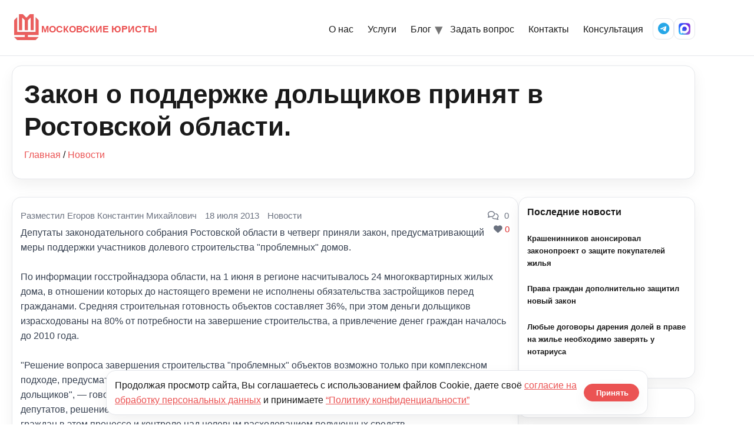

--- FILE ---
content_type: text/html; charset=UTF-8
request_url: https://kmcon.ru/news/news_2815.html
body_size: 30793
content:
<!doctype html>
<html lang="ru-RU">

<head>
  <meta charset="UTF-8" />
  <meta name="viewport" content="width=device-width, initial-scale=1" />
      <link rel="icon" type="image/svg+xml" href="https://kmcon.ru/wp-content/themes/newkmcon/assets/icons/favicon.svg" />
    <link rel="alternate icon" type="image/png" sizes="96x96" href="https://kmcon.ru/wp-content/themes/newkmcon/assets/icons/favicon-96x96.png" />
    <link rel="apple-touch-icon" sizes="180x180" href="https://kmcon.ru/wp-content/themes/newkmcon/assets/icons/apple-touch-icon.png" />
    <link rel="icon" type="image/png" sizes="192x192" href="https://kmcon.ru/wp-content/themes/newkmcon/assets/icons/web-app-manifest-192x192.png" />
    <link rel="icon" type="image/png" sizes="512x512" href="https://kmcon.ru/wp-content/themes/newkmcon/assets/icons/web-app-manifest-512x512.png" />
    <link rel="manifest" href="https://kmcon.ru/wp-content/themes/newkmcon/assets/icons/site.webmanifest" />
    <link rel="shortcut icon" href="https://kmcon.ru/wp-content/themes/newkmcon/assets/icons/favicon.ico" />
    <meta name="theme-color" content="#eb5353" />
    <meta name="msapplication-TileImage" content="https://kmcon.ru/wp-content/themes/newkmcon/assets/icons/web-app-manifest-192x192.png" />
    <title>Закон о поддержке дольщиков принят в Ростовской области. - Московские юристы</title>
<script type="text/javascript">var ajaxurl = "https://kmcon.ru/wp-admin/admin-ajax.php",ap_nonce 	= "9801ad959b",apTemplateUrl = "https://kmcon.ru/wp-content/plugins/anspress-question-answer/templates/js-template";apQuestionID = "";aplang = {"loading":"\u0417\u0430\u0433\u0440\u0443\u0437\u043a\u0430..","sending":"\u041e\u0442\u043f\u0440\u0430\u0432\u043a\u0430 \u0437\u0430\u043f\u0440\u043e\u0441\u0430","file_size_error":"\u0420\u0430\u0437\u043c\u0435\u0440 \u0444\u0430\u0439\u043b\u0430 \u0431\u043e\u043b\u044c\u0448\u0435, \u0447\u0435\u043c 0.48 \u041c\u0411","attached_max":"\u0412\u044b \u0443\u0436\u0435 \u043f\u0440\u0438\u043b\u043e\u0436\u0438\u043b\u0438 \u043c\u0430\u043a\u0441\u0438\u043c\u0430\u043b\u044c\u043d\u043e\u0435 \u043a\u043e\u043b\u0438\u0447\u0435\u0441\u0442\u0432\u043e \u0440\u0430\u0437\u0440\u0435\u0448\u0435\u043d\u043d\u044b\u0445 \u0432\u043b\u043e\u0436\u0435\u043d\u0438\u0439","commented":"\u0434\u043e\u0431\u0430\u0432\u043b\u0435\u043d \u043a\u043e\u043c\u043c\u0435\u043d\u0442\u0430\u0440\u0438\u0439","comment":"\u041a\u043e\u043c\u043c\u0435\u043d\u0442\u0430\u0440\u0438\u0439","cancel":"\u041e\u0442\u043c\u0435\u043d\u0438\u0442\u044c","update":"\u041e\u0431\u043d\u043e\u0432\u0438\u0442\u044c","your_comment":"\u041d\u0430\u043f\u0438\u0448\u0438 \u0441\u0432\u043e\u0439 \u043a\u043e\u043c\u043c\u0435\u043d\u0442\u0430\u0440\u0438\u0439 ...","notifications":"\u0423\u0432\u0435\u0434\u043e\u043c\u043b\u0435\u043d\u0438\u044f","mark_all_seen":"\u041e\u0442\u043c\u0435\u0442\u0438\u0442\u044c \u0432\u0441\u0435 \u043a\u0430\u043a \u043f\u0440\u043e\u0441\u043c\u043e\u0442\u0440\u0435\u043d\u043d\u043e\u0435","search":"\u041f\u043e\u0438\u0441\u043a","no_permission_comments":"\u0418\u0437\u0432\u0438\u043d\u0438\u0442\u0435, \u0443 \u0432\u0430\u0441 \u043d\u0435\u0442 \u0440\u0430\u0437\u0440\u0435\u0448\u0435\u043d\u0438\u044f \u043d\u0430 \u0447\u0442\u0435\u043d\u0438\u0435 \u043a\u043e\u043c\u043c\u0435\u043d\u0442\u0430\u0440\u0438\u0435\u0432."};disable_q_suggestion = "";</script>	<style>img:is([sizes="auto" i], [sizes^="auto," i]) { contain-intrinsic-size: 3000px 1500px }</style>
	<meta name="dc.title" content="Закон о поддержке дольщиков принят в Ростовской области. - Московские юристы" />
<meta name="dc.description" content="Депутаты законодательного собрания Ростовской области в четверг приняли закон, предусматривающий меры поддержки участников долевого строительства &quot;проблемных&quot; домов. &nbsp; По информации госстройнадзора области, на 1 июня в регионе насчитывалось 24 многоквартирных жилых дома, в отношении которых до настоящего времени не исполнены обязательства застройщиков перед гражданами. Средняя строительная готовность объектов составляет 36%,&hellip;" />
<meta name="dc.relation" content="https://kmcon.ru/news/news_2815.html/" />
<meta name="dc.source" content="https://kmcon.ru/" />
<meta name="dc.language" content="ru_RU" />
<meta name="description" content="Депутаты законодательного собрания Ростовской области в четверг приняли закон, предусматривающий меры поддержки участников долевого строительства &quot;проблемных&quot; домов. &nbsp; По информации госстройнадзора области, на 1 июня в регионе насчитывалось 24 многоквартирных жилых дома, в отношении которых до настоящего времени не исполнены обязательства застройщиков перед гражданами. Средняя строительная готовность объектов составляет 36%,&hellip;" />
<meta name="robots" content="index, follow" />
<meta name="googlebot" content="index, follow, max-snippet:-1, max-image-preview:large, max-video-preview:-1" />
<meta name="bingbot" content="index, follow, max-snippet:-1, max-image-preview:large, max-video-preview:-1" />
<link rel="canonical" href="https://kmcon.ru/news/news_2815.html" />
<meta property="og:url" content="https://kmcon.ru/news/news_2815.html/" />
<meta property="og:site_name" content="Московские юристы" />
<meta property="og:locale" content="ru_RU" />
<meta property="og:type" content="article" />
<meta property="og:title" content="Закон о поддержке дольщиков принят в Ростовской области. - Московские юристы" />
<meta property="og:description" content="Депутаты законодательного собрания Ростовской области в четверг приняли закон, предусматривающий меры поддержки участников долевого строительства &quot;проблемных&quot; домов. &nbsp; По информации госстройнадзора области, на 1 июня в регионе насчитывалось 24 многоквартирных жилых дома, в отношении которых до настоящего времени не исполнены обязательства застройщиков перед гражданами. Средняя строительная готовность объектов составляет 36%,&hellip;" />
<meta name="twitter:card" content="summary" />
<meta name="twitter:title" content="Закон о поддержке дольщиков принят в Ростовской области. - Московские юристы" />
<meta name="twitter:description" content="Депутаты законодательного собрания Ростовской области в четверг приняли закон, предусматривающий меры поддержки участников долевого строительства &quot;проблемных&quot; домов. &nbsp; По информации госстройнадзора области, на 1 июня в регионе насчитывалось 24 многоквартирных жилых дома, в отношении которых до настоящего времени не исполнены обязательства застройщиков перед гражданами. Средняя строительная готовность объектов составляет 36%,&hellip;" />
        <script type="application/ld+json">
            {"@context":"https:\/\/schema.org","@type":"Organization","name":"\u041c\u043e\u0441\u043a\u043e\u0432\u0441\u043a\u0438\u0435 \u044e\u0440\u0438\u0441\u0442\u044b","url":"https:\/\/kmcon.ru","logo":"https:\/\/kmcon.ru\/wp-content\/uploads\/2020\/06\/favicon.ico","contactPoint":[{"@type":"ContactPoint","telephone":"+74957405517","contactType":"customer support"}]}        </script>
        <script type="text/javascript">
/* <![CDATA[ */
window._wpemojiSettings = {"baseUrl":"https:\/\/s.w.org\/images\/core\/emoji\/16.0.1\/72x72\/","ext":".png","svgUrl":"https:\/\/s.w.org\/images\/core\/emoji\/16.0.1\/svg\/","svgExt":".svg","source":{"concatemoji":"\/\/kmcon.ru\/wp-includes\/js\/wp-emoji-release.min.js?ver=6.8.3"}};
/*! This file is auto-generated */
!function(s,n){var o,i,e;function c(e){try{var t={supportTests:e,timestamp:(new Date).valueOf()};sessionStorage.setItem(o,JSON.stringify(t))}catch(e){}}function p(e,t,n){e.clearRect(0,0,e.canvas.width,e.canvas.height),e.fillText(t,0,0);var t=new Uint32Array(e.getImageData(0,0,e.canvas.width,e.canvas.height).data),a=(e.clearRect(0,0,e.canvas.width,e.canvas.height),e.fillText(n,0,0),new Uint32Array(e.getImageData(0,0,e.canvas.width,e.canvas.height).data));return t.every(function(e,t){return e===a[t]})}function u(e,t){e.clearRect(0,0,e.canvas.width,e.canvas.height),e.fillText(t,0,0);for(var n=e.getImageData(16,16,1,1),a=0;a<n.data.length;a++)if(0!==n.data[a])return!1;return!0}function f(e,t,n,a){switch(t){case"flag":return n(e,"\ud83c\udff3\ufe0f\u200d\u26a7\ufe0f","\ud83c\udff3\ufe0f\u200b\u26a7\ufe0f")?!1:!n(e,"\ud83c\udde8\ud83c\uddf6","\ud83c\udde8\u200b\ud83c\uddf6")&&!n(e,"\ud83c\udff4\udb40\udc67\udb40\udc62\udb40\udc65\udb40\udc6e\udb40\udc67\udb40\udc7f","\ud83c\udff4\u200b\udb40\udc67\u200b\udb40\udc62\u200b\udb40\udc65\u200b\udb40\udc6e\u200b\udb40\udc67\u200b\udb40\udc7f");case"emoji":return!a(e,"\ud83e\udedf")}return!1}function g(e,t,n,a){var r="undefined"!=typeof WorkerGlobalScope&&self instanceof WorkerGlobalScope?new OffscreenCanvas(300,150):s.createElement("canvas"),o=r.getContext("2d",{willReadFrequently:!0}),i=(o.textBaseline="top",o.font="600 32px Arial",{});return e.forEach(function(e){i[e]=t(o,e,n,a)}),i}function t(e){var t=s.createElement("script");t.src=e,t.defer=!0,s.head.appendChild(t)}"undefined"!=typeof Promise&&(o="wpEmojiSettingsSupports",i=["flag","emoji"],n.supports={everything:!0,everythingExceptFlag:!0},e=new Promise(function(e){s.addEventListener("DOMContentLoaded",e,{once:!0})}),new Promise(function(t){var n=function(){try{var e=JSON.parse(sessionStorage.getItem(o));if("object"==typeof e&&"number"==typeof e.timestamp&&(new Date).valueOf()<e.timestamp+604800&&"object"==typeof e.supportTests)return e.supportTests}catch(e){}return null}();if(!n){if("undefined"!=typeof Worker&&"undefined"!=typeof OffscreenCanvas&&"undefined"!=typeof URL&&URL.createObjectURL&&"undefined"!=typeof Blob)try{var e="postMessage("+g.toString()+"("+[JSON.stringify(i),f.toString(),p.toString(),u.toString()].join(",")+"));",a=new Blob([e],{type:"text/javascript"}),r=new Worker(URL.createObjectURL(a),{name:"wpTestEmojiSupports"});return void(r.onmessage=function(e){c(n=e.data),r.terminate(),t(n)})}catch(e){}c(n=g(i,f,p,u))}t(n)}).then(function(e){for(var t in e)n.supports[t]=e[t],n.supports.everything=n.supports.everything&&n.supports[t],"flag"!==t&&(n.supports.everythingExceptFlag=n.supports.everythingExceptFlag&&n.supports[t]);n.supports.everythingExceptFlag=n.supports.everythingExceptFlag&&!n.supports.flag,n.DOMReady=!1,n.readyCallback=function(){n.DOMReady=!0}}).then(function(){return e}).then(function(){var e;n.supports.everything||(n.readyCallback(),(e=n.source||{}).concatemoji?t(e.concatemoji):e.wpemoji&&e.twemoji&&(t(e.twemoji),t(e.wpemoji)))}))}((window,document),window._wpemojiSettings);
/* ]]> */
</script>
<link rel='stylesheet' id='anspress-fonts-css' href='//kmcon.ru/wp-content/plugins/anspress-question-answer/templates/css/fonts.css?ver=4.1.15' type='text/css' media='all' />
<link rel='stylesheet' id='anspress-main-css' href='//kmcon.ru/wp-content/plugins/anspress-question-answer/templates/css/main.css?ver=4.1.15' type='text/css' media='all' />
<style id='anspress-main-inline-css' type='text/css'>

		#anspress .ap-q-cells{
				margin-left: 60px;
		}
		#anspress .ap-a-cells{
				margin-left: 60px;
		}
</style>
<link rel='stylesheet' id='ap-overrides-css' href='//kmcon.ru/wp-content/plugins/anspress-question-answer/templates/css/overrides.css?v=4.1.15&#038;ver=4.1.15' type='text/css' media='all' />
<style id='wp-emoji-styles-inline-css' type='text/css'>

	img.wp-smiley, img.emoji {
		display: inline !important;
		border: none !important;
		box-shadow: none !important;
		height: 1em !important;
		width: 1em !important;
		margin: 0 0.07em !important;
		vertical-align: -0.1em !important;
		background: none !important;
		padding: 0 !important;
	}
</style>
<link rel='stylesheet' id='wp-block-library-css' href='//kmcon.ru/wp-includes/css/dist/block-library/style.min.css?ver=6.8.3' type='text/css' media='all' />
<style id='classic-theme-styles-inline-css' type='text/css'>
/*! This file is auto-generated */
.wp-block-button__link{color:#fff;background-color:#32373c;border-radius:9999px;box-shadow:none;text-decoration:none;padding:calc(.667em + 2px) calc(1.333em + 2px);font-size:1.125em}.wp-block-file__button{background:#32373c;color:#fff;text-decoration:none}
</style>
<style id='global-styles-inline-css' type='text/css'>
:root{--wp--preset--aspect-ratio--square: 1;--wp--preset--aspect-ratio--4-3: 4/3;--wp--preset--aspect-ratio--3-4: 3/4;--wp--preset--aspect-ratio--3-2: 3/2;--wp--preset--aspect-ratio--2-3: 2/3;--wp--preset--aspect-ratio--16-9: 16/9;--wp--preset--aspect-ratio--9-16: 9/16;--wp--preset--color--black: #000000;--wp--preset--color--cyan-bluish-gray: #abb8c3;--wp--preset--color--white: #ffffff;--wp--preset--color--pale-pink: #f78da7;--wp--preset--color--vivid-red: #cf2e2e;--wp--preset--color--luminous-vivid-orange: #ff6900;--wp--preset--color--luminous-vivid-amber: #fcb900;--wp--preset--color--light-green-cyan: #7bdcb5;--wp--preset--color--vivid-green-cyan: #00d084;--wp--preset--color--pale-cyan-blue: #8ed1fc;--wp--preset--color--vivid-cyan-blue: #0693e3;--wp--preset--color--vivid-purple: #9b51e0;--wp--preset--gradient--vivid-cyan-blue-to-vivid-purple: linear-gradient(135deg,rgba(6,147,227,1) 0%,rgb(155,81,224) 100%);--wp--preset--gradient--light-green-cyan-to-vivid-green-cyan: linear-gradient(135deg,rgb(122,220,180) 0%,rgb(0,208,130) 100%);--wp--preset--gradient--luminous-vivid-amber-to-luminous-vivid-orange: linear-gradient(135deg,rgba(252,185,0,1) 0%,rgba(255,105,0,1) 100%);--wp--preset--gradient--luminous-vivid-orange-to-vivid-red: linear-gradient(135deg,rgba(255,105,0,1) 0%,rgb(207,46,46) 100%);--wp--preset--gradient--very-light-gray-to-cyan-bluish-gray: linear-gradient(135deg,rgb(238,238,238) 0%,rgb(169,184,195) 100%);--wp--preset--gradient--cool-to-warm-spectrum: linear-gradient(135deg,rgb(74,234,220) 0%,rgb(151,120,209) 20%,rgb(207,42,186) 40%,rgb(238,44,130) 60%,rgb(251,105,98) 80%,rgb(254,248,76) 100%);--wp--preset--gradient--blush-light-purple: linear-gradient(135deg,rgb(255,206,236) 0%,rgb(152,150,240) 100%);--wp--preset--gradient--blush-bordeaux: linear-gradient(135deg,rgb(254,205,165) 0%,rgb(254,45,45) 50%,rgb(107,0,62) 100%);--wp--preset--gradient--luminous-dusk: linear-gradient(135deg,rgb(255,203,112) 0%,rgb(199,81,192) 50%,rgb(65,88,208) 100%);--wp--preset--gradient--pale-ocean: linear-gradient(135deg,rgb(255,245,203) 0%,rgb(182,227,212) 50%,rgb(51,167,181) 100%);--wp--preset--gradient--electric-grass: linear-gradient(135deg,rgb(202,248,128) 0%,rgb(113,206,126) 100%);--wp--preset--gradient--midnight: linear-gradient(135deg,rgb(2,3,129) 0%,rgb(40,116,252) 100%);--wp--preset--font-size--small: 13px;--wp--preset--font-size--medium: 20px;--wp--preset--font-size--large: 36px;--wp--preset--font-size--x-large: 42px;--wp--preset--spacing--20: 0.44rem;--wp--preset--spacing--30: 0.67rem;--wp--preset--spacing--40: 1rem;--wp--preset--spacing--50: 1.5rem;--wp--preset--spacing--60: 2.25rem;--wp--preset--spacing--70: 3.38rem;--wp--preset--spacing--80: 5.06rem;--wp--preset--shadow--natural: 6px 6px 9px rgba(0, 0, 0, 0.2);--wp--preset--shadow--deep: 12px 12px 50px rgba(0, 0, 0, 0.4);--wp--preset--shadow--sharp: 6px 6px 0px rgba(0, 0, 0, 0.2);--wp--preset--shadow--outlined: 6px 6px 0px -3px rgba(255, 255, 255, 1), 6px 6px rgba(0, 0, 0, 1);--wp--preset--shadow--crisp: 6px 6px 0px rgba(0, 0, 0, 1);}:where(.is-layout-flex){gap: 0.5em;}:where(.is-layout-grid){gap: 0.5em;}body .is-layout-flex{display: flex;}.is-layout-flex{flex-wrap: wrap;align-items: center;}.is-layout-flex > :is(*, div){margin: 0;}body .is-layout-grid{display: grid;}.is-layout-grid > :is(*, div){margin: 0;}:where(.wp-block-columns.is-layout-flex){gap: 2em;}:where(.wp-block-columns.is-layout-grid){gap: 2em;}:where(.wp-block-post-template.is-layout-flex){gap: 1.25em;}:where(.wp-block-post-template.is-layout-grid){gap: 1.25em;}.has-black-color{color: var(--wp--preset--color--black) !important;}.has-cyan-bluish-gray-color{color: var(--wp--preset--color--cyan-bluish-gray) !important;}.has-white-color{color: var(--wp--preset--color--white) !important;}.has-pale-pink-color{color: var(--wp--preset--color--pale-pink) !important;}.has-vivid-red-color{color: var(--wp--preset--color--vivid-red) !important;}.has-luminous-vivid-orange-color{color: var(--wp--preset--color--luminous-vivid-orange) !important;}.has-luminous-vivid-amber-color{color: var(--wp--preset--color--luminous-vivid-amber) !important;}.has-light-green-cyan-color{color: var(--wp--preset--color--light-green-cyan) !important;}.has-vivid-green-cyan-color{color: var(--wp--preset--color--vivid-green-cyan) !important;}.has-pale-cyan-blue-color{color: var(--wp--preset--color--pale-cyan-blue) !important;}.has-vivid-cyan-blue-color{color: var(--wp--preset--color--vivid-cyan-blue) !important;}.has-vivid-purple-color{color: var(--wp--preset--color--vivid-purple) !important;}.has-black-background-color{background-color: var(--wp--preset--color--black) !important;}.has-cyan-bluish-gray-background-color{background-color: var(--wp--preset--color--cyan-bluish-gray) !important;}.has-white-background-color{background-color: var(--wp--preset--color--white) !important;}.has-pale-pink-background-color{background-color: var(--wp--preset--color--pale-pink) !important;}.has-vivid-red-background-color{background-color: var(--wp--preset--color--vivid-red) !important;}.has-luminous-vivid-orange-background-color{background-color: var(--wp--preset--color--luminous-vivid-orange) !important;}.has-luminous-vivid-amber-background-color{background-color: var(--wp--preset--color--luminous-vivid-amber) !important;}.has-light-green-cyan-background-color{background-color: var(--wp--preset--color--light-green-cyan) !important;}.has-vivid-green-cyan-background-color{background-color: var(--wp--preset--color--vivid-green-cyan) !important;}.has-pale-cyan-blue-background-color{background-color: var(--wp--preset--color--pale-cyan-blue) !important;}.has-vivid-cyan-blue-background-color{background-color: var(--wp--preset--color--vivid-cyan-blue) !important;}.has-vivid-purple-background-color{background-color: var(--wp--preset--color--vivid-purple) !important;}.has-black-border-color{border-color: var(--wp--preset--color--black) !important;}.has-cyan-bluish-gray-border-color{border-color: var(--wp--preset--color--cyan-bluish-gray) !important;}.has-white-border-color{border-color: var(--wp--preset--color--white) !important;}.has-pale-pink-border-color{border-color: var(--wp--preset--color--pale-pink) !important;}.has-vivid-red-border-color{border-color: var(--wp--preset--color--vivid-red) !important;}.has-luminous-vivid-orange-border-color{border-color: var(--wp--preset--color--luminous-vivid-orange) !important;}.has-luminous-vivid-amber-border-color{border-color: var(--wp--preset--color--luminous-vivid-amber) !important;}.has-light-green-cyan-border-color{border-color: var(--wp--preset--color--light-green-cyan) !important;}.has-vivid-green-cyan-border-color{border-color: var(--wp--preset--color--vivid-green-cyan) !important;}.has-pale-cyan-blue-border-color{border-color: var(--wp--preset--color--pale-cyan-blue) !important;}.has-vivid-cyan-blue-border-color{border-color: var(--wp--preset--color--vivid-cyan-blue) !important;}.has-vivid-purple-border-color{border-color: var(--wp--preset--color--vivid-purple) !important;}.has-vivid-cyan-blue-to-vivid-purple-gradient-background{background: var(--wp--preset--gradient--vivid-cyan-blue-to-vivid-purple) !important;}.has-light-green-cyan-to-vivid-green-cyan-gradient-background{background: var(--wp--preset--gradient--light-green-cyan-to-vivid-green-cyan) !important;}.has-luminous-vivid-amber-to-luminous-vivid-orange-gradient-background{background: var(--wp--preset--gradient--luminous-vivid-amber-to-luminous-vivid-orange) !important;}.has-luminous-vivid-orange-to-vivid-red-gradient-background{background: var(--wp--preset--gradient--luminous-vivid-orange-to-vivid-red) !important;}.has-very-light-gray-to-cyan-bluish-gray-gradient-background{background: var(--wp--preset--gradient--very-light-gray-to-cyan-bluish-gray) !important;}.has-cool-to-warm-spectrum-gradient-background{background: var(--wp--preset--gradient--cool-to-warm-spectrum) !important;}.has-blush-light-purple-gradient-background{background: var(--wp--preset--gradient--blush-light-purple) !important;}.has-blush-bordeaux-gradient-background{background: var(--wp--preset--gradient--blush-bordeaux) !important;}.has-luminous-dusk-gradient-background{background: var(--wp--preset--gradient--luminous-dusk) !important;}.has-pale-ocean-gradient-background{background: var(--wp--preset--gradient--pale-ocean) !important;}.has-electric-grass-gradient-background{background: var(--wp--preset--gradient--electric-grass) !important;}.has-midnight-gradient-background{background: var(--wp--preset--gradient--midnight) !important;}.has-small-font-size{font-size: var(--wp--preset--font-size--small) !important;}.has-medium-font-size{font-size: var(--wp--preset--font-size--medium) !important;}.has-large-font-size{font-size: var(--wp--preset--font-size--large) !important;}.has-x-large-font-size{font-size: var(--wp--preset--font-size--x-large) !important;}
:where(.wp-block-post-template.is-layout-flex){gap: 1.25em;}:where(.wp-block-post-template.is-layout-grid){gap: 1.25em;}
:where(.wp-block-columns.is-layout-flex){gap: 2em;}:where(.wp-block-columns.is-layout-grid){gap: 2em;}
:root :where(.wp-block-pullquote){font-size: 1.5em;line-height: 1.6;}
</style>
<link rel='stylesheet' id='wpa-css-css' href='//kmcon.ru/wp-content/plugins/honeypot/includes/css/wpa.css?ver=2.2.14' type='text/css' media='all' />
<link rel='stylesheet' id='pld-font-awesome-css' href='//kmcon.ru/wp-content/plugins/posts-like-dislike/css/fontawesome/css/all.min.css?ver=1.0.6' type='text/css' media='all' />
<link rel='stylesheet' id='pld-frontend-css' href='//kmcon.ru/wp-content/plugins/posts-like-dislike/css/pld-frontend.css?ver=1.0.6' type='text/css' media='all' />
<link rel='stylesheet' id='stcr-font-awesome-css' href='//kmcon.ru/wp-content/plugins/subscribe-to-comments-reloaded/includes/css/font-awesome.min.css?ver=6.8.3' type='text/css' media='all' />
<link rel='stylesheet' id='kmc-fontawesome-css' href='//cdnjs.cloudflare.com/ajax/libs/font-awesome/6.5.2/css/all.min.css?ver=6.5.2' type='text/css' media='all' />
<link rel='stylesheet' id='kmc-styles-css' href='//kmcon.ru/wp-content/themes/newkmcon/assets/css/styles.css?ver=1766126906' type='text/css' media='all' />
<link rel='stylesheet' id='kmc-responsive-css' href='//kmcon.ru/wp-content/themes/newkmcon/assets/css/responsive.css?ver=1765433610' type='text/css' media='all' />
<link rel='stylesheet' id='bfa-font-awesome-css' href='//cdn.jsdelivr.net/fontawesome/4.7.0/css/font-awesome.min.css?ver=4.7.0' type='text/css' media='all' />
<script type="text/javascript" src="//kmcon.ru/wp-includes/js/jquery/jquery.min.js?ver=3.7.1" id="jquery-core-js"></script>
<script type="text/javascript" src="//kmcon.ru/wp-includes/js/jquery/jquery-migrate.min.js?ver=3.4.1" id="jquery-migrate-js"></script>
<script type="text/javascript" id="pld-frontend-js-extra">
/* <![CDATA[ */
var pld_js_object = {"admin_ajax_url":"https:\/\/kmcon.ru\/wp-admin\/admin-ajax.php","admin_ajax_nonce":"e88e3e4b6a"};
/* ]]> */
</script>
<script type="text/javascript" src="//kmcon.ru/wp-content/plugins/posts-like-dislike/js/pld-frontend.js?ver=1.0.6" id="pld-frontend-js"></script>
<!-- start Simple Custom CSS and JS -->
<style type="text/css">
textarea, 
.wp-editor-area {
    font-size: 18px !important;
}</style>
<!-- end Simple Custom CSS and JS -->
<style>a.pld-like-dislike-trigger {color: #99aab5;}span.pld-count-wrap {color: #dd3333;}</style><meta name="generator" content="Powered by WPBakery Page Builder - drag and drop page builder for WordPress."/>
<noscript><style> .wpb_animate_when_almost_visible { opacity: 1; }</style></noscript>  <meta name="yandex-verification" content="6b90758e42ae6f1c" />
</head>

<body class="wp-singular post-template-default single single-post postid-2776 single-format-standard wp-theme-newkmcon kmc wpb-js-composer js-comp-ver-6.4.0 vc_responsive">
  <div id="anspress-global" class="anspress-global" aria-hidden="false"><div id="anspress" class="anspress">
<div id="custom_html-7" class="widget_text ap-widget-pos widget_custom_html"><div class="textwidget custom-html-widget"><p style="text-align: center;"><a href="//kmcon.ru/servicefl"><strong>ПЕРЕЧЕНЬ УСЛУГ ПРЕДОСТАВЛЯЕМЫХ МОСКОВСКИМИ ЮРИСТАМИ</strong></a></p>
<p style="text-align: center;"><a href="//kmcon.ru/index"><strong>ЧАСТО ЗАДАВАЕМЫЕ ВОПРОСЫ</strong></a></p>
<p style="text-align: center;"><strong>ЗАПИСЬ НА ЮРИДИЧЕСКУЮ КОНСУЛЬТАЦИЮ ОСУЩЕСТВЛЯЕТСЯ ПО ТЕЛЕФОНУ: <a href="tel:84957405517">8 (495) 740-55-17</a></strong></p></div></div>
<div class="ap-row">
    <div id="ap-lists" class="ap-col-12">
        

    
<div class="ap-list-head clearfix">
    <div class="first_row">
        
<form id="ap-search-form" class="ap-search-form" action="https://kmcon.ru/">
	<button class="ap-btn ap-search-btn" type="submit">Поиск</button>
	<div class="ap-search-inner no-overflow">
	  <input name="s" type="text" class="ap-search-input ap-form-input" placeholder="Поиск вопросов..." value="" />
		<input type="hidden" name="post_type" value="question" />
  </div>
</form>
        <div class="pull-right">
            <a class="ap-btn-ask" id="" href="javascript:void(0);" onclick="viewdiv('ask_form');">Задать вопрос</a>        </div>
    </div>

    <form id="ap-filters" class="ap-filters clearfix" method="GET"><div class="ap-dropdown ap-filter filter-order_by"><a class="ap-dropdown-toggle ap-filter-toggle" href="#" ap-filter apquery="{&quot;__nonce&quot;:&quot;216b25dfae&quot;,&quot;filter&quot;:&quot;order_by&quot;}">Сортировать по: <span class="ap-filter-active">Новый</span></a></div><div class="ap-dropdown ap-filter filter-category"><a class="ap-dropdown-toggle ap-filter-toggle" href="#" ap-filter apquery="{&quot;__nonce&quot;:&quot;2e722d96ec&quot;,&quot;filter&quot;:&quot;category&quot;}">Категория</a></div><button id="ap-filter-reset" type="submit" name="reset-filter" title="Сброс сортировки и фильтра"><i class="apicon-x"></i><span>Очистить фильтр</span></button><input type="hidden" value="newest" name="order_by" /></form>    
</div>



    <div id="custom_html-7" class="widget_text ap-widget-pos widget_custom_html"><div class="textwidget custom-html-widget"><p style="text-align: center;"><a href="//kmcon.ru/servicefl"><strong>ПЕРЕЧЕНЬ УСЛУГ ПРЕДОСТАВЛЯЕМЫХ МОСКОВСКИМИ ЮРИСТАМИ</strong></a></p>
<p style="text-align: center;"><a href="//kmcon.ru/index"><strong>ЧАСТО ЗАДАВАЕМЫЕ ВОПРОСЫ</strong></a></p>
<p style="text-align: center;"><strong>ЗАПИСЬ НА ЮРИДИЧЕСКУЮ КОНСУЛЬТАЦИЮ ОСУЩЕСТВЛЯЕТСЯ ПО ТЕЛЕФОНУ: <a href="tel:84957405517">8 (495) 740-55-17</a></strong></p></div></div>    <div class="ap-questions">
        
<div id="question-74623" class="ap-questions-item clearfix post-74623 question type-question status-publish question_category-juristonline9 answer-count-1" itemtype="https://schema.org/Question"
     itemscope="">
  <div class="ap-cell clearfix">
    <div class="comment-inner">
			<span class="ap-questions-title" itemprop="name">
								<a class="ap-questions-hyperlink" itemprop="url" href="https://kmcon.ru/juristonline/question/hotyat-zabrat-uchastok/" rel="bookmark"
           title="Хотят забрать участок">Хотят забрать участок</a>
			</span>
      <div class="ap-display-question-meta">
        <div class="head-question">
          <span class="name"><a href="mailto:theisexample@mail.ru" style="text-decoration: none; color: #333; font-weight: bold;">Виктор, Ростов-На-Дону,</a></span><span><time class="published updated" itemprop="dateModified" datetime="2026-01-12T14:55:06+03:00">12.01.2026 в 14:55,</time></span>          <span
            class="ap-ans-count">1 ответ,</span>
          <span><a href="juristonline9/">Земельное право</a></span></div><p>Здравствуйте. С Новым Годом. Проживаю в городе Ростов-На-Дону. Недавно на меня подали иск, суть которого заключается в том, что в 2011 году я взял в аренду участок земли под сельхоз хозяйство, в		  <a href="https://kmcon.ru/juristonline/question/hotyat-zabrat-uchastok/">...читать далее</a>
        </div>
      </div>
    </div>
  </div><!-- list item -->

<div id="question-74549" class="ap-questions-item clearfix post-74549 question type-question status-publish question_category-juristonline1 answer-count-1" itemtype="https://schema.org/Question"
     itemscope="">
  <div class="ap-cell clearfix">
    <div class="comment-inner">
			<span class="ap-questions-title" itemprop="name">
								<a class="ap-questions-hyperlink" itemprop="url" href="https://kmcon.ru/juristonline/question/arenda-studenta-medika/" rel="bookmark"
           title="Аренда студента медика">Аренда студента медика</a>
			</span>
      <div class="ap-display-question-meta">
        <div class="head-question">
          <span class="name"><a href="mailto:julia@mail.ru" style="text-decoration: none; color: #333; font-weight: bold;">Юлия, Москва,</a></span><span><time class="published updated" itemprop="dateModified" datetime="2025-12-15T11:04:11+03:00">15.12.2025 в 11:04,</time></span>          <span
            class="ap-ans-count">1 ответ,</span>
          <span><a href="juristonline1/">Недвижимость, аренда помещений, приватизация</a></span></div><p>Если я мать и учусь в меде, то как мне получить компенсацию за аренду		  <a href="https://kmcon.ru/juristonline/question/arenda-studenta-medika/">...читать далее</a>
        </div>
      </div>
    </div>
  </div><!-- list item -->

<div id="question-74540" class="ap-questions-item clearfix post-74540 question type-question status-publish question_category-juristonline7 answer-count-1" itemtype="https://schema.org/Question"
     itemscope="">
  <div class="ap-cell clearfix">
    <div class="comment-inner">
			<span class="ap-questions-title" itemprop="name">
								<a class="ap-questions-hyperlink" itemprop="url" href="https://kmcon.ru/juristonline/question/nalogi-pri-darenii-kommercheskoy-nedvizhimosti/" rel="bookmark"
           title="Налоги при дарении коммерческой недвижимости">Налоги при дарении коммерческой недвижимости</a>
			</span>
      <div class="ap-display-question-meta">
        <div class="head-question">
          <span class="name"><a href="mailto:Sol.aleksandr@rambler.ru" style="text-decoration: none; color: #333; font-weight: bold;">Александр, Мариуполь,</a></span><span><time class="published updated" itemprop="dateModified" datetime="2025-12-01T20:11:23+03:00">01.12.2025 в 20:11,</time></span>          <span
            class="ap-ans-count">1 ответ,</span>
          <span><a href="juristonline7/">Налоговое право</a></span></div><p>Я ИП на УСН ,хочу подарить жене коммерческую недвижимость, какие налоговые обязательства при этом возникают?Жена физ.   лицо.Нужно ли ей оформить ИП перед		  <a href="https://kmcon.ru/juristonline/question/nalogi-pri-darenii-kommercheskoy-nedvizhimosti/">...читать далее</a>
        </div>
      </div>
    </div>
  </div><!-- list item -->

<div id="question-74538" class="ap-questions-item clearfix post-74538 question type-question status-publish question_category-juristonline9 answer-count-1" itemtype="https://schema.org/Question"
     itemscope="">
  <div class="ap-cell clearfix">
    <div class="comment-inner">
			<span class="ap-questions-title" itemprop="name">
								<a class="ap-questions-hyperlink" itemprop="url" href="https://kmcon.ru/juristonline/question/isk-ob-isklyuchenii-svedeniy-iz-egrn/" rel="bookmark"
           title="Иск об исключении сведений из ЕГРН">Иск об исключении сведений из ЕГРН</a>
			</span>
      <div class="ap-display-question-meta">
        <div class="head-question">
          <span class="name"><a href="mailto:theisexample@mail.ru" style="text-decoration: none; color: #333; font-weight: bold;">Виктор, Ростов-на-Дону,</a></span><span><time class="published updated" itemprop="dateModified" datetime="2025-11-29T23:31:28+03:00">29.11.2025 в 23:31,</time></span>          <span
            class="ap-ans-count">1 ответ,</span>
          <span><a href="juristonline9/">Земельное право</a></span></div><p>Здравствуйте, недавно на меня подали иск, суть которого заключается в том, что в 2011 году я взял в аренду участок земли под сельхоз хозяйство, в собственность ничего не оформил, то денег не		  <a href="https://kmcon.ru/juristonline/question/isk-ob-isklyuchenii-svedeniy-iz-egrn/">...читать далее</a>
        </div>
      </div>
    </div>
  </div><!-- list item -->

<div id="question-74520" class="ap-questions-item clearfix post-74520 question type-question status-publish question_category-juristonline11 answer-count-1" itemtype="https://schema.org/Question"
     itemscope="">
  <div class="ap-cell clearfix">
    <div class="comment-inner">
			<span class="ap-questions-title" itemprop="name">
								<a class="ap-questions-hyperlink" itemprop="url" href="https://kmcon.ru/juristonline/question/informatsiya-bki/" rel="bookmark"
           title="Информация в бки">Информация в бки</a>
			</span>
      <div class="ap-display-question-meta">
        <div class="head-question">
          <span class="name"><a href="mailto:ovoyulia1986@mail.ru" style="text-decoration: none; color: #333; font-weight: bold;">Юлия, Кемерово,</a></span><span><time class="published updated" itemprop="dateModified" datetime="2025-11-25T14:09:16+03:00">25.11.2025 в 14:09,</time></span>          <span
            class="ap-ans-count">1 ответ,</span>
          <span><a href="juristonline11/">Кредиты, ипотека, долги, займ, страхование</a></span></div><p>Здравствуйте! Запросили выписку из бки и там информация о том, что висит просроченный кредит. По этому кредиту банк много лет назад продал его коллекторам, коллекторы обращались в суд с щаявго		  <a href="https://kmcon.ru/juristonline/question/informatsiya-bki/">...читать далее</a>
        </div>
      </div>
    </div>
  </div><!-- list item -->

<div id="question-74434" class="ap-questions-item clearfix post-74434 question type-question status-publish question_category-juristonline answer-count-1" itemtype="https://schema.org/Question"
     itemscope="">
  <div class="ap-cell clearfix">
    <div class="comment-inner">
			<span class="ap-questions-title" itemprop="name">
								<a class="ap-questions-hyperlink" itemprop="url" href="https://kmcon.ru/juristonline/question/torgi-gosudarstvennym-imuschestvom/" rel="bookmark"
           title="Торги государственным имуществом.">Торги государственным имуществом.</a>
			</span>
      <div class="ap-display-question-meta">
        <div class="head-question">
          <span class="name"><a href="mailto:3368585@mail.ru" style="text-decoration: none; color: #333; font-weight: bold;">Александр, Ульяновск,</a></span><span><time class="published updated" itemprop="dateModified" datetime="2025-09-29T18:45:22+03:00">29.09.2025 в 18:45,</time></span>          <span
            class="ap-ans-count">1 ответ,</span>
          <span><a href="juristonline/">Другое</a></span></div><p>Хочу приобрести авто, обращённое в доход государства и выставленное на торги территориальным образованием Госимущества, через torgi.gov.ru. Проверка через ГИБДД ничего не выявила. Но проверка по		  <a href="https://kmcon.ru/juristonline/question/torgi-gosudarstvennym-imuschestvom/">...читать далее</a>
        </div>
      </div>
    </div>
  </div><!-- list item -->

<div id="question-74423" class="ap-questions-item clearfix post-74423 question type-question status-publish question_category-juristonline4 answer-count-1" itemtype="https://schema.org/Question"
     itemscope="">
  <div class="ap-cell clearfix">
    <div class="comment-inner">
			<span class="ap-questions-title" itemprop="name">
								<a class="ap-questions-hyperlink" itemprop="url" href="https://kmcon.ru/juristonline/question/nalog-na-imuschestvo/" rel="bookmark"
           title="Налог на имущество">Налог на имущество</a>
			</span>
      <div class="ap-display-question-meta">
        <div class="head-question">
          <span class="name"><a href="mailto:knorevenko199532@gmail.com" style="text-decoration: none; color: #333; font-weight: bold;">Алена, Великие Луки,</a></span><span><time class="published updated" itemprop="dateModified" datetime="2025-09-11T12:29:41+03:00">11.09.2025 в 12:29,</time></span>          <span
            class="ap-ans-count">1 ответ,</span>
          <span><a href="juristonline4/">Правовая защита, судебная защита, суд</a></span></div><p>Добрый день.<br />
В коммунальной 3-х комнатной квартире, две комнаты в собственности у моей мамы, 1/2 третьей моя по договору мены, а вторая половина принадлежит Администрации. На данный момент		  <a href="https://kmcon.ru/juristonline/question/nalog-na-imuschestvo/">...читать далее</a>
        </div>
      </div>
    </div>
  </div><!-- list item -->

<div id="question-74404" class="ap-questions-item clearfix post-74404 question type-question status-publish question_category-juristonline answer-count-9" itemtype="https://schema.org/Question"
     itemscope="">
  <div class="ap-cell clearfix">
    <div class="comment-inner">
			<span class="ap-questions-title" itemprop="name">
								<a class="ap-questions-hyperlink" itemprop="url" href="https://kmcon.ru/juristonline/question/9-kratnoe-nachislenie-za-vodu/" rel="bookmark"
           title="9 кратное начисление за воду">9 кратное начисление за воду</a>
			</span>
      <div class="ap-display-question-meta">
        <div class="head-question">
          <span class="name"><a href="mailto:vova75204@gmail.com" style="text-decoration: none; color: #333; font-weight: bold;">Владимир, Москва,</a></span><span><time class="published updated" itemprop="dateModified" datetime="2025-09-04T12:27:17+03:00">04.09.2025 в 12:27,</time></span>          <span
            class="ap-ans-count">9 ответов,</span>
          <span><a href="juristonline/">Другое</a></span></div><p>Здравствуйте!</p>
<p>Мы в середине июля купили квартиру. До этого несколько месяцев в ней никто не проживал. Собственник умер, его наследники продали квартиру.</p>
<p>Нам был выставлен счет		  <a href="https://kmcon.ru/juristonline/question/9-kratnoe-nachislenie-za-vodu/">...читать далее</a>
        </div>
      </div>
    </div>
  </div><!-- list item -->

<div id="question-74346" class="ap-questions-item clearfix post-74346 question type-question status-publish question_category-juristonline answer-count-1" itemtype="https://schema.org/Question"
     itemscope="">
  <div class="ap-cell clearfix">
    <div class="comment-inner">
			<span class="ap-questions-title" itemprop="name">
								<a class="ap-questions-hyperlink" itemprop="url" href="https://kmcon.ru/juristonline/question/vopros-yuristu/" rel="bookmark"
           title="вопрос к юристу">вопрос к юристу</a>
			</span>
      <div class="ap-display-question-meta">
        <div class="head-question">
          <span class="name"><a href="mailto:covdom@mail.ru" style="text-decoration: none; color: #333; font-weight: bold;">галина, москва,</a></span><span><time class="published updated" itemprop="dateModified" datetime="2025-07-20T21:28:52+03:00">20.07.2025 в 21:28,</time></span>          <span
            class="ap-ans-count">1 ответ,</span>
          <span><a href="juristonline/">Другое</a></span></div><p>Прочитала статью о переходе апелляции к рассмотрению дела по правилам первой инстанции. Подскажите как оформляется определение.<br />
У меня в деле оно никак не оформлено, только ссылка в		  <a href="https://kmcon.ru/juristonline/question/vopros-yuristu/">...читать далее</a>
        </div>
      </div>
    </div>
  </div><!-- list item -->

<div id="question-74318" class="ap-questions-item clearfix post-74318 question type-question status-publish question_category-juristonline3 answer-count-2" itemtype="https://schema.org/Question"
     itemscope="">
  <div class="ap-cell clearfix">
    <div class="comment-inner">
			<span class="ap-questions-title" itemprop="name">
								<a class="ap-questions-hyperlink" itemprop="url" href="https://kmcon.ru/juristonline/question/priznanie-ne-priobretshim-pravo-polzovaniya-snyatie-registratsionnogo-ucheta/" rel="bookmark"
           title="Признание не приобретшим право пользования, снятие с регистрационного учета">Признание не приобретшим право пользования, снятие с регистрационного учета</a>
			</span>
      <div class="ap-display-question-meta">
        <div class="head-question">
          <span class="name"><a href="mailto:smorodinova27@gmail.com" style="text-decoration: none; color: #333; font-weight: bold;">Александра, Москва,</a></span><span><time class="published updated" itemprop="dateModified" datetime="2025-06-30T11:51:00+03:00">30.06.2025 в 11:51,</time></span>          <span
            class="ap-ans-count">2 ответа,</span>
          <span><a href="juristonline3/">Раздел имущества, выселение, вселение</a></span></div><p>Здравствуйте! У меня вопрос по жилищному спору.<br />
Я прописана в неприватизированной квартире, собственником которой был мой отец (возможно умер или выписан в другое место). Сейчас одна из		  <a href="https://kmcon.ru/juristonline/question/priznanie-ne-priobretshim-pravo-polzovaniya-snyatie-registratsionnogo-ucheta/">...читать далее</a>
        </div>
      </div>
    </div>
  </div><!-- list item -->

<div id="question-74303" class="ap-questions-item clearfix post-74303 question type-question status-publish question_category-juristonline5 answer-count-1" itemtype="https://schema.org/Question"
     itemscope="">
  <div class="ap-cell clearfix">
    <div class="comment-inner">
			<span class="ap-questions-title" itemprop="name">
								<a class="ap-questions-hyperlink" itemprop="url" href="https://kmcon.ru/juristonline/question/pereselenie-podrabotannyh-territoriy-shaht/" rel="bookmark"
           title="Переселение с подработанных территорий шахт">Переселение с подработанных территорий шахт</a>
			</span>
      <div class="ap-display-question-meta">
        <div class="head-question">
          <span class="name"><a href="mailto:korpovasvetlana@gmail.com" style="text-decoration: none; color: #333; font-weight: bold;">Светлана,</a></span><span><time class="published updated" itemprop="dateModified" datetime="2025-06-19T14:48:53+03:00">19.06.2025 в 14:48,</time></span>          <span
            class="ap-ans-count">1 ответ,</span>
          <span><a href="juristonline5/">Строительство, инвестиции, ремонт, перепланировка, переселение, снос</a></span></div><p>Здравствуйте, моему сыну со стороны местной Администрации было отказано в включение в список нуждающихся в получении компенсации за дом.<br />
Причина-поздняя прописка, не установлен факт		  <a href="https://kmcon.ru/juristonline/question/pereselenie-podrabotannyh-territoriy-shaht/">...читать далее</a>
        </div>
      </div>
    </div>
  </div><!-- list item -->

<div id="question-74302" class="ap-questions-item clearfix post-74302 question type-question status-publish question_category-juristonline9 answer-count-2" itemtype="https://schema.org/Question"
     itemscope="">
  <div class="ap-cell clearfix">
    <div class="comment-inner">
			<span class="ap-questions-title" itemprop="name">
								<a class="ap-questions-hyperlink" itemprop="url" href="https://kmcon.ru/juristonline/question/kadastrovyy-nomer-ne-sovpadaet-adresom/" rel="bookmark"
           title="Кадастровый номер не совпадает с адресом">Кадастровый номер не совпадает с адресом</a>
			</span>
      <div class="ap-display-question-meta">
        <div class="head-question">
          <span class="name"><a href="mailto:Theisexample@mail.ru" style="text-decoration: none; color: #333; font-weight: bold;">Артем,</a></span><span><time class="published updated" itemprop="dateModified" datetime="2025-06-19T00:33:05+03:00">19.06.2025 в 00:33,</time></span>          <span
            class="ap-ans-count">2 ответа,</span>
          <span><a href="juristonline9/">Земельное право</a></span></div><p>Здравствуйте, недавно на меня подали иск, суть которого заключается в том, что в 2011 году я взял в аренду участок земли под сельхоз хозяйство, в собственность ничего не оформил, то денег не		  <a href="https://kmcon.ru/juristonline/question/kadastrovyy-nomer-ne-sovpadaet-adresom/">...читать далее</a>
        </div>
      </div>
    </div>
  </div><!-- list item -->

<div id="question-74294" class="ap-questions-item clearfix post-74294 question type-question status-publish question_category-juristonline3 answer-count-1" itemtype="https://schema.org/Question"
     itemscope="">
  <div class="ap-cell clearfix">
    <div class="comment-inner">
			<span class="ap-questions-title" itemprop="name">
								<a class="ap-questions-hyperlink" itemprop="url" href="https://kmcon.ru/juristonline/question/vopros-srochnyy/" rel="bookmark"
           title="вопрос срочный">вопрос срочный</a>
			</span>
      <div class="ap-display-question-meta">
        <div class="head-question">
          <span class="name"><a href="mailto:tata@mail.ru" style="text-decoration: none; color: #333; font-weight: bold;">Тата, Москва,</a></span><span><time class="published updated" itemprop="dateModified" datetime="2025-06-15T12:49:15+03:00">15.06.2025 в 12:49,</time></span>          <span
            class="ap-ans-count">1 ответ,</span>
          <span><a href="juristonline3/">Раздел имущества, выселение, вселение</a></span></div><p>Добрый день.Есть соседи с верхнего этажа.На протяжении 30-ти лет мешающие нормальному человеческому существованию.Диалогов нормальных за это время не происходило.Всё сводилось на хамство и		  <a href="https://kmcon.ru/juristonline/question/vopros-srochnyy/">...читать далее</a>
        </div>
      </div>
    </div>
  </div><!-- list item -->

<div id="question-74293" class="ap-questions-item clearfix post-74293 question type-question status-publish question_category-juristonline3 answer-count-5" itemtype="https://schema.org/Question"
     itemscope="">
  <div class="ap-cell clearfix">
    <div class="comment-inner">
			<span class="ap-questions-title" itemprop="name">
								<a class="ap-questions-hyperlink" itemprop="url" href="https://kmcon.ru/juristonline/question/vyselenie-nesovershennoletnih-iz-sotsialnoy-kvartiry-dlya-posleduyuschey-privatizatsii/" rel="bookmark"
           title="Выселение несовершеннолетних из социальной квартиры для последующей приватизации.">Выселение несовершеннолетних из социальной квартиры для последующей приватизации.</a>
			</span>
      <div class="ap-display-question-meta">
        <div class="head-question">
          <span class="name"><a href="mailto:sirius-ru2007@yandex.ru" style="text-decoration: none; color: #333; font-weight: bold;">Ольга,</a></span><span><time class="published updated" itemprop="dateModified" datetime="2025-06-13T23:16:56+03:00">13.06.2025 в 23:16,</time></span>          <span
            class="ap-ans-count">5 ответов,</span>
          <span><a href="juristonline3/">Раздел имущества, выселение, вселение</a></span></div><p>Здравствуйте. Как мать прошу у вас юридической помощи, касательно прав двух моих несовершеннолетних детей. Дети зарегистрированы в квартире, которая находится в соц.найме (83 кв.м.).Собственник-		  <a href="https://kmcon.ru/juristonline/question/vyselenie-nesovershennoletnih-iz-sotsialnoy-kvartiry-dlya-posleduyuschey-privatizatsii/">...читать далее</a>
        </div>
      </div>
    </div>
  </div><!-- list item -->

<div id="question-74274" class="ap-questions-item clearfix post-74274 question type-question status-publish question_category-juristonline1 answer-count-1" itemtype="https://schema.org/Question"
     itemscope="">
  <div class="ap-cell clearfix">
    <div class="comment-inner">
			<span class="ap-questions-title" itemprop="name">
								<a class="ap-questions-hyperlink" itemprop="url" href="https://kmcon.ru/juristonline/question/trebovanie-zastroyschika-oplaty-kommunalnyh-uslug-vpered/" rel="bookmark"
           title="Требование застройщика оплаты коммунальных услуг вперед">Требование застройщика оплаты коммунальных услуг вперед</a>
			</span>
      <div class="ap-display-question-meta">
        <div class="head-question">
          <span class="name"><a href="mailto:kate-206@mail.ru" style="text-decoration: none; color: #333; font-weight: bold;">Екатерина, Москва,</a></span><span><time class="published updated" itemprop="dateModified" datetime="2025-05-13T23:08:48+03:00">13.05.2025 в 23:08,</time></span>          <span
            class="ap-ans-count">1 ответ,</span>
          <span><a href="juristonline1/">Недвижимость, аренда помещений, приватизация</a></span></div><p>Подскажите, законно ли застройщик при выдаче ключей требует оплату ЖКХ на три месяца вперед? Как можно отказать ему в этом на законном		  <a href="https://kmcon.ru/juristonline/question/trebovanie-zastroyschika-oplaty-kommunalnyh-uslug-vpered/">...читать далее</a>
        </div>
      </div>
    </div>
  </div><!-- list item -->

<div id="question-74267" class="ap-questions-item clearfix post-74267 question type-question status-publish question_category-juristonline8 answer-count-1" itemtype="https://schema.org/Question"
     itemscope="">
  <div class="ap-cell clearfix">
    <div class="comment-inner">
			<span class="ap-questions-title" itemprop="name">
								<a class="ap-questions-hyperlink" itemprop="url" href="https://kmcon.ru/juristonline/question/razdelenie-semey-dlya-polucheniya-subsidii/" rel="bookmark"
           title="Разделение семей для получения субсидии">Разделение семей для получения субсидии</a>
			</span>
      <div class="ap-display-question-meta">
        <div class="head-question">
          <span class="name"><a href="mailto:anastasija2595@mail.ru" style="text-decoration: none; color: #333; font-weight: bold;">Анастасия,</a></span><span><time class="published updated" itemprop="dateModified" datetime="2025-04-30T21:33:22+03:00">30.04.2025 в 21:33,</time></span>          <span
            class="ap-ans-count">1 ответ,</span>
          <span><a href="juristonline8/">Семейное право</a></span></div><p>Добрый день. Подскажите, по схеме, описанной ниже. В квартире 35м2 прописано 6 человек. Мама, мой супруг, его брат, его жена и 2 детей до 18 лет. Брат со своей семьей живет отдельно на съемной		  <a href="https://kmcon.ru/juristonline/question/razdelenie-semey-dlya-polucheniya-subsidii/">...читать далее</a>
        </div>
      </div>
    </div>
  </div><!-- list item -->

<div id="question-74263" class="ap-questions-item clearfix post-74263 question type-question status-publish question_category-juristonline5 answer-count-1" itemtype="https://schema.org/Question"
     itemscope="">
  <div class="ap-cell clearfix">
    <div class="comment-inner">
			<span class="ap-questions-title" itemprop="name">
								<a class="ap-questions-hyperlink" itemprop="url" href="https://kmcon.ru/juristonline/question/priznanie-doma-avariynym/" rel="bookmark"
           title="Признание дома аварийным">Признание дома аварийным</a>
			</span>
      <div class="ap-display-question-meta">
        <div class="head-question">
          <span class="name"><a href="mailto:trofimova1402@icloud.com" style="text-decoration: none; color: #333; font-weight: bold;">Вера, Тарко-Сале,</a></span><span><time class="published updated" itemprop="dateModified" datetime="2025-04-25T22:32:55+03:00">25.04.2025 в 22:32,</time></span>          <span
            class="ap-ans-count">1 ответ,</span>
          <span><a href="juristonline5/">Строительство, инвестиции, ремонт, перепланировка, переселение, снос</a></span></div><p>Добрый день .у нас такая проблема имеется дом на 3 квартиры .В нашей квартире 27,3 квадрата проживаем 7 человек двое из которых маленькие дети .Наша часть дома (квартира )просто не пригодна для		  <a href="https://kmcon.ru/juristonline/question/priznanie-doma-avariynym/">...читать далее</a>
        </div>
      </div>
    </div>
  </div><!-- list item -->

<div id="question-74253" class="ap-questions-item clearfix post-74253 question type-question status-publish question_category-juristonline4 answer-count-1" itemtype="https://schema.org/Question"
     itemscope="">
  <div class="ap-cell clearfix">
    <div class="comment-inner">
			<span class="ap-questions-title" itemprop="name">
								<a class="ap-questions-hyperlink" itemprop="url" href="https://kmcon.ru/juristonline/question/proizvodstvo-po-materialam/" rel="bookmark"
           title="Производство по материалам.">Производство по материалам.</a>
			</span>
      <div class="ap-display-question-meta">
        <div class="head-question">
          <span class="name"><a href="mailto:zheka.kov87@mail.ru" style="text-decoration: none; color: #333; font-weight: bold;">Иван, Санкт-Петербург,</a></span><span><time class="published updated" itemprop="dateModified" datetime="2025-04-18T15:17:46+03:00">18.04.2025 в 15:17,</time></span>          <span
            class="ap-ans-count">1 ответ,</span>
          <span><a href="juristonline4/">Правовая защита, судебная защита, суд</a></span></div><p>Добрый день. Обратился в суд с заявлением о взыскании судебных издержек. Заседание состоялось в мое отсутствие, удовлетворено. Прошло более двух месяцев и никаких подвижек в карточке дела. По сути		  <a href="https://kmcon.ru/juristonline/question/proizvodstvo-po-materialam/">...читать далее</a>
        </div>
      </div>
    </div>
  </div><!-- list item -->

<div id="question-74251" class="ap-questions-item clearfix post-74251 question type-question status-publish question_category-juristonline answer-count-1" itemtype="https://schema.org/Question"
     itemscope="">
  <div class="ap-cell clearfix">
    <div class="comment-inner">
			<span class="ap-questions-title" itemprop="name">
								<a class="ap-questions-hyperlink" itemprop="url" href="https://kmcon.ru/juristonline/question/usluga-po-obrascheniyu-tko/" rel="bookmark"
           title="услуга по обращению с ТКО">услуга по обращению с ТКО</a>
			</span>
      <div class="ap-display-question-meta">
        <div class="head-question">
          <span class="name"><a href="mailto:vmalicin@gmail.com" style="text-decoration: none; color: #333; font-weight: bold;">Валерий, Екатеринбург,</a></span><span><time class="published updated" itemprop="dateModified" datetime="2025-04-16T15:02:22+03:00">16.04.2025 в 15:02,</time></span>          <span
            class="ap-ans-count">1 ответ,</span>
          <span><a href="juristonline/">Другое</a></span></div><p>Зарегистрирован и проживаю один в г. Екатеринбурге и полностью оплачиваю услугу по обращению с ТКО. Имею в собственности за городом земельный участок с домом нахожусь там только в летне время.		  <a href="https://kmcon.ru/juristonline/question/usluga-po-obrascheniyu-tko/">...читать далее</a>
        </div>
      </div>
    </div>
  </div><!-- list item -->

<div id="question-74245" class="ap-questions-item clearfix post-74245 question type-question status-publish question_category-juristonline answer-count-1" itemtype="https://schema.org/Question"
     itemscope="">
  <div class="ap-cell clearfix">
    <div class="comment-inner">
			<span class="ap-questions-title" itemprop="name">
								<a class="ap-questions-hyperlink" itemprop="url" href="https://kmcon.ru/juristonline/question/lgoty-po-uplate-poshliny-skolko-nuzhno-zaplatit-poshlinu/" rel="bookmark"
           title="Льготы по уплате пошлины, сколько нужно заплатить пошлину">Льготы по уплате пошлины, сколько нужно заплатить пошлину</a>
			</span>
      <div class="ap-display-question-meta">
        <div class="head-question">
          <span class="name"><a href="mailto:turtuchka@mail.ru" style="text-decoration: none; color: #333; font-weight: bold;">Татьяна, Санкт-Петербург,</a></span><span><time class="published updated" itemprop="dateModified" datetime="2025-04-07T14:03:33+03:00">07.04.2025 в 14:03,</time></span>          <span
            class="ap-ans-count">1 ответ,</span>
          <span><a href="juristonline/">Другое</a></span></div><p>Льготы по уплате пошлины, сколько нужно заплатить пошлину<br />
Я инвалид 2 группы, написала апеляцию по признанию брака недействительным. В иске в первой инстанции, написано моральный ущерб 1 млн		  <a href="https://kmcon.ru/juristonline/question/lgoty-po-uplate-poshliny-skolko-nuzhno-zaplatit-poshlinu/">...читать далее</a>
        </div>
      </div>
    </div>
  </div><!-- list item -->
    </div>
    <div id="ask_form">
        <a href="javascript:void(0);" onclick="viewdiv('ask_form');" id="close"></a>
        <form id="form_question" name="form_question" method="POST" enctype="multipart/form-data"  apform><div class="ap-form-group ap-field-form_question-category ap-field-type-select "><label class="ap-form-label" for="form_question-category">Категория</label><div class="ap-field-group-w"><div class="ap-field-errorsc"></div><select name="form_question[category]" id="form_question-category" class="ap-form-control "><option value="">Выбрать</option><option value="83" >Раздел имущества, выселение, вселение</option><option value="84" >Недвижимость, аренда помещений, приватизация</option><option value="85" >Строительство, инвестиции, ремонт, перепланировка, переселение, снос</option><option value="86" >Кредиты, ипотека, долги, займ, страхование</option><option value="87" >Правовая защита, судебная защита, суд</option><option value="88" >Наследство, наследование, рента</option><option value="89" >Договорное право, сделки</option><option value="90" >Юридические услуги</option><option value="91" >Земельное право</option><option value="92" >Авторское право</option><option value="93" >Семейное право</option><option value="94" >Налоговое право</option><option value="95" >Другое</option></select><div class="ap-field-desc">Выберите тему, которая лучше всего подходит для вашего вопроса.</div></div></div><div class="ap-form-group ap-field-form_question-post_title ap-field-type-input "><label class="ap-form-label" for="form_question-post_title">Название</label><div class="ap-field-group-w"><div class="ap-field-errorsc"></div><input type="text" value="" name="form_question[post_title]" id="form_question-post_title" class="ap-form-control " autocomplete="off" placeholder="Название вопроса" data-action="suggest_similar_questions" data-loadclass="q-title"/><div class="ap-field-desc">Вопрос в одном предложении</div></div></div><div class="ap-form-group ap-field-form_question-post_content ap-field-type-editor "><label class="ap-form-label" for="form_question-post_content">Описание</label><div class="ap-field-group-w"><div class="ap-field-errorsc"></div><div class="ap-editor"><div id="wp-form_question-post_content-wrap" class="wp-core-ui wp-editor-wrap tmce-active"><link rel='stylesheet' id='dashicons-css' href='//kmcon.ru/wp-includes/css/dashicons.min.css?ver=6.8.3' type='text/css' media='all' />
<link rel='stylesheet' id='editor-buttons-css' href='//kmcon.ru/wp-includes/css/editor.min.css?ver=6.8.3' type='text/css' media='all' />
<div id="wp-form_question-post_content-editor-container" class="wp-editor-container"><textarea class="wp-editor-area" rows="10" autocomplete="off" cols="40" name="form_question[post_content]" id="form_question-post_content"></textarea></div>
</div>

</div></div></div><div class="ap-form-group ap-field-form_question-post_id ap-field-type-input "><div class="ap-field-errorsc"></div><input type="hidden" value="" name="form_question[post_id]" id="form_question-post_id" class="ap-form-control "/></div><div class="ap-form-group ap-field-form_question-anonymous_name ap-field-type-input "><label class="ap-form-label" for="form_question-anonymous_name">Ваше имя</label><div class="ap-field-group-w"><div class="ap-field-errorsc"></div><input type="text" value="" name="form_question[anonymous_name]" id="form_question-anonymous_name" class="ap-form-control " placeholder="Введите ваше имя для отображения"/></div></div><div class="ap-form-group ap-field-form_question-email ap-field-type-input "><label class="ap-form-label" for="form_question-email">Ваш e-mail</label><div class="ap-field-group-w"><div class="ap-field-errorsc"></div><input type="text" value="" name="form_question[email]" id="form_question-email" class="ap-form-control " placeholder="Введите адрес получателя"/></div></div><div class="ap-form-group ap-field-form_question-description ap-field-type-input "><label class="ap-form-label" for="form_question-description">Ваш город</label><div class="ap-field-group-w"><div class="ap-field-errorsc"></div><input type="text" value="" name="form_question[description]" id="form_question-description" class="ap-form-control " placeholder="Введите ваш город"/></div></div><input type="hidden" name="ap_form_name" value="form_question" /><button type="submit" class="gem-button gem-button-size-small ap-blue submit">Отправить вопрос</button><input type="hidden" name="form_question_nonce" value="e74b28369e" /><input type="hidden" name="form_question_submit" value="true" /><input type="hidden" name="action" value="ap_form_question" /></form>    </div>
    <script>
        function viewdiv(id) {
            var el = document.getElementById(id);
            if (el.style.display == "block") {
                el.style.display = "none";
            } else {
                el.style.display = "block";
            }
        }
    </script>

    <div class="ap-pagination clearfix"><span aria-current="page" class="page-numbers current">1</span>
<a class="page-numbers" href="https://kmcon.ru/news/news_2815.html/page/2">2</a>
<a class="page-numbers" href="https://kmcon.ru/news/news_2815.html/page/3">3</a>
<span class="page-numbers dots">&hellip;</span>
<a class="page-numbers" href="https://kmcon.ru/news/news_2815.html/page/1377">1&nbsp;377</a>
<a class="page-numbers" href="https://kmcon.ru/news/news_2815.html/page/1378">1&nbsp;378</a>
<a class="next page-numbers" rel="next" href="https://kmcon.ru/news/news_2815.html/page/2">Далее &rarr;</a></div>
    </div>

            <div class="sidebar" role="complementary">
                    </div>
     
</div></div></div><style>
                div#custom_html-7{display:none !important;}
                .ap-list-head.clearfix{display:none !important;}
                .ap-questions{display:none !important;}
                .ap-pagination.clearfix{display:none !important;}
                #anspress-global {height: 0px;}
            </style>  <header class="site-header">
    <div class="container nav">
      <a href="https://kmcon.ru/" class="brand" aria-label="На главную">
        <span class="brand__logo" aria-hidden="true"></span>
        <span>МОСКОВСКИЕ ЮРИСТЫ</span>
      </a>
      <nav class="menu" aria-label="Основное меню">
        <button class="nav-toggle" aria-label="Открыть меню">
          <span class="bar"></span>
        </button>
        <ul class="menu__list"><li><a href="https://kmcon.ru/index">О нас</a></li>
<li><a href="https://kmcon.ru/servicefl">Услуги</a></li>
<li class="has-submenu"><a href="#" aria-haspopup="true" aria-expanded="false">Блог</a>
<ul class="submenu" aria-label="Разделы блога">
<li><a href="https://kmcon.ru/news">Новости</a></li>
<li><a href="https://kmcon.ru/articles">Статьи</a></li>
<li><a href="https://kmcon.ru/law-making">Законодательство</a></li>
<li><a href="https://kmcon.ru/judicialpractice">Практика</a></li>
</ul>
</li>
<li><a href="#">Задать вопрос</a></li>
<li><a href="https://kmcon.ru/contact">Контакты</a></li>
<li><a href="https://kmcon.ru/juristonline">Консультация</a></li>
</ul>        <div class="menu__icons" aria-label="Соцсети">
          <a href="tg://resolve?phone=79257405517" class="icon-btn" aria-label="Telegram" title="Написать в Telegram на +7 925 740-55-17"><i class="fa-brands fa-telegram"></i></a>
          <a href="https://max.ru/u/f9LHodD0cOI9SH5l4OYrtS_TQSb2OFjQTnE7L9yIviGOvU_7sB5R8y_5oCU" class="icon-btn" aria-label="MAX Messenger">
            <img src="https://kmcon.ru/wp-content/themes/newkmcon/assets/icons/max.svg" alt="MAX" class="icon-img" loading="lazy" />
          </a>
        </div>
      </nav>
    </div>
  </header><div class="stati-wrapper">
  <div class="block-content">
    <div class="container">
      <div id="page-title" class="page-title-block page-title-alignment-center page-title-style-1" style="margin-bottom: 30px;">
        <div class="container">
          <div class="page-title-title"><h1>Закон о поддержке дольщиков принят в Ростовской области.</h1></div>
             <div class="breadcrumbs-container">
               <nav class="breadcrumbs" aria-label="Хлебные крошки"><a href="https://kmcon.ru/">Главная</a> / <a href="https://kmcon.ru/news">Новости</a></nav>             </div>
        </div>
      </div>

      <div class="panel row with-sidebar">
        <div class="panel-center">
          <div class="blog blog-style-default">
                          <article id="post-2776" class="post-2776 post type-post status-publish format-standard hentry category-news">
                <div class="item-post-container">
                  <div class="item-post clearfix">
                    
                        <div class="post-meta date-color">
                      <div class="entry-meta clearfix gem-post-date">
                        <div class="post-meta-right">
                                  <span class="comments-link"><a href="#respond"><i class="fa-regular fa-comments" aria-hidden="true"></i> 0</a></span>
                                  <div
    class="pld-like-dislike-wrap pld-template-2">
    <div class="pld-like-wrap  pld-common-wrap">
    <a href="javascript:void(0)"
       class="pld-like-trigger pld-like-dislike-trigger "
       title="Нравится"
       data-post-id="2776"
       data-trigger-type="like"
       data-restriction="cookie"
       data-already-liked="0">
                           <i class="fas fa-heart"></i>
                    </a>
    <span class="pld-like-count-wrap pld-count-wrap">0    </span>
</div></div>                        </div>
                        <div class="post-meta-left">
                          <span class="post-meta-author">Разместил Егоров Константин Михайлович</span>
                          <span class="sep"></span>
                          <span class="post-meta-date">18 июля 2013</span>
                                                      <span class="sep"></span>
                            <span class="post-meta-categories"><a href="https://kmcon.ru/news" title="Посмотреть все записи Новости">Новости</a></span>
                                                  </div>
                      </div>
                    </div>

                    <div class="post-text">
                      <div class="summary">
                        <p>Депутаты законодательного собрания Ростовской области в четверг приняли закон, предусматривающий меры поддержки участников долевого строительства &quot;проблемных&quot; домов.<br />
&nbsp;<br />
По информации госстройнадзора области, на 1 июня в регионе насчитывалось 24 многоквартирных жилых дома, в отношении которых до настоящего времени не исполнены обязательства застройщиков перед гражданами. Средняя строительная готовность объектов составляет 36%, при этом деньги дольщиков израсходованы на 80% от потребности на завершение строительства, а привлечение денег граждан началось до 2010 года.<br />
&nbsp;<br />
&quot;Решение вопроса завершения строительства &quot;проблемных&quot; объектов возможно только при комплексном подходе, предусматривающем как завершение их строительства, так и обеспечение прав пострадавших дольщиков&quot;, &#8212; говорится в материалах законодательного собрания области. Кроме того, по мнению депутатов, решение проблем завершения строительства зависит от возможности участия пострадавших граждан в этом процессе и контроле над целевым расходованием полученных средств.<br />
&nbsp;<br />
Закон установливает возможность выделения из бюджета субсидий некоммерческим организациям, созданным из числа участников долевого строительства объектов, для компенсации затрат в связи с внесением платы за подключение проблемных объектов к сетям инженерно-технического обеспечения и благоустройство территории.<br />
&nbsp;<br />
Кроме того, в законе прописаны меры, связанные с предоставлением пострадавшим дольщикам равноценного оплаченной площади жилого помещения в проблемном объекте долевого строительства либо выплаты денежной компенсации. Эти меры будут оказываться юридическим лицом, получающим в будущем право на бесплатное предоставление в ответственность земельного участка для жилищного строительства.<br />
&nbsp;<br />
На реализацию закона предполагаются затраты в сумме не менее 299 миллионов рублей в зависимости от количества объектов, включенных в реестр проблемных объектов долевого строительства.</p>
<div
    class="pld-like-dislike-wrap pld-template-2">
    <div class="pld-like-wrap  pld-common-wrap">
    <a href="javascript:void(0)"
       class="pld-like-trigger pld-like-dislike-trigger "
       title="Нравится"
       data-post-id="2776"
       data-trigger-type="like"
       data-restriction="cookie"
       data-already-liked="0">
                           <i class="fas fa-heart"></i>
                    </a>
    <span class="pld-like-count-wrap pld-count-wrap">0    </span>
</div></div>                      </div>
                    </div>

                    
                    <div class="post-footer">
                      <div class="post-read-more">
                        <div class="gem-button-container gem-button-position-inline">
                                                                                <a class="gem-button gem-button-size-tiny gem-button-style-outline gem-button-text-weight-normal gem-button-border-2" href="https://kmcon.ru/news/news_2814.html">&laquo; Предыдущая</a>
                                                                                <a class="gem-button gem-button-size-tiny gem-button-style-outline gem-button-text-weight-normal gem-button-border-2" href="https://kmcon.ru/news/news_2816.html">Следующая &raquo;</a>
                                                  </div>
                      </div>
                    </div>
                  </div>
                </div>
              </article>

                              

<div id="comments" class="comments-area">

	
	<div id="respond" class="comment-respond">
		<h3 id="reply-title" class="comment-reply-title">Оставить комментарий <small><a rel="nofollow" id="cancel-comment-reply-link" href="/news/news_2815.html#respond" style="display:none;">Отменить ответ</a></small></h3><form action="https://kmcon.ru/wp-comments-post.php" method="post" id="commentform" class="comment-form"><div class="row"><div class="col-xs-12"><textarea name="comment" id="comment" cols="58" rows="10" tabindex="4" placeholder="Сообщение *"></textarea></div></div><div class="col-md-4 col-xs-12 comment-author-input"><input type="text" name="author" id="comment-author" value="" size="22" tabindex="1" placeholder="Имя" /></div>
<div class="col-md-4 col-xs-12 comment-email-input"><input type="text" name="email" id="comment-email" value="" size="22" tabindex="2" placeholder="Email" /></div>
<br /><p class='comment-form-subscriptions'><label for='subscribe-reloaded'><input style='width:30px' type='checkbox' name='subscribe-reloaded' id='subscribe-reloaded' value='yes' checked='checked' /> Согласие на получение уведомлений о новых комментариях на этой ветке по электронной почте, а так же с <a href="https://kmcon.ru/privacy-policy">политикой конфиденциальности</a></label></p><div class="form-submit gem-button-position-inline"><button name="submit" type="submit" id="submit" class="gem-button gem-button-size-medium submit" value="Оставить комментарий" />Оставить комментарий</button></div><p><input type='hidden' name='comment_post_ID' value='2776' id='comment_post_ID' />
<input type='hidden' name='comment_parent' id='comment_parent' value='0' />
</p><p style="display: none;"><input type="hidden" id="akismet_comment_nonce" name="akismet_comment_nonce" value="7811952532" /></p><p style="display: none !important;"><label>&#916;<textarea name="ak_hp_textarea" cols="45" rows="8" maxlength="100"></textarea></label><input type="hidden" id="ak_js" name="ak_js" value="69"/><script>document.getElementById( "ak_js" ).setAttribute( "value", ( new Date() ).getTime() );</script></p></form>	</div><!-- #respond -->
	<script>
	window.onload = function(){
		document.getElementById("submit").onclick = function(e){
			if(grecaptcha.getResponse() == ""){
				e.preventDefault();
			}
		}
	}
</script>
	
	
</div><!-- #comments -->
              
                      </div>
        </div>

        <div class="sidebar" role="complementary">
          <div class="widget-area">
	<div class="relativeArticles">
		<h4 class="relativeArticles-title">Последние новости</h4>
		<ul class="ourLawyersArticles-list">
							<li class="ourLawyersArticles-listItem">
					<h5 class="ourLawyersArticles-listItem__title"><a href="https://kmcon.ru/news/krasheninnikov-anonsiroval-zakonoproekt-o-zaschite-pokupateley-zhilya.html">Крашенинников анонсировал законопроект о защите покупателей жилья</a></h5>
				</li>
								<li class="ourLawyersArticles-listItem">
					<h5 class="ourLawyersArticles-listItem__title"><a href="https://kmcon.ru/news/prava-grazhdan-dopolnitelno-zaschitil-novyy-zakon.html">Права граждан дополнительно защитил новый закон</a></h5>
				</li>
								<li class="ourLawyersArticles-listItem">
					<h5 class="ourLawyersArticles-listItem__title"><a href="https://kmcon.ru/news/lyubye-dogovory-dareniya-doley-v-prave-na-zhile-neobhodimo-zaveryat-u-notariusa.html">Любые договоры дарения долей в праве на жилье необходимо заверять у нотариуса</a></h5>
				</li>
						</ul>
	</div>

	<div id="custom_html-3" class="widget_text widget widget_custom_html"><div class="textwidget custom-html-widget"><br />
<!-- Yandex.RTB R-A-597634-3 -->
<div id="yandex_rtb_R-A-597634-3"></div>
<script type="text/javascript">
    (function(w, d, n, s, t) {
        w[n] = w[n] || [];
        w[n].push(function() {
            Ya.Context.AdvManager.render({
                blockId: "R-A-597634-3",
                renderTo: "yandex_rtb_R-A-597634-3",
                async: true
            });
        });
        t = d.getElementsByTagName("script")[0];
        s = d.createElement("script");
        s.type = "text/javascript";
        s.src = "//an.yandex.ru/system/context.js";
        s.async = true;
        t.parentNode.insertBefore(s, t);
    })(this, this.document, "yandexContextAsyncCallbacks");
</script>
</div></div>
	<div class="ourLawyersArticles">
		<h4 class="ourLawyersArticles-title"><a href="/articles/articlesourjurist">Статьи наших юристов</a></h4>
		<ul class="ourLawyersArticles-list">
							<li class="ourLawyersArticles-listItem"><h5 class="ourLawyersArticles-listItem__title"><a href="https://kmcon.ru/articles/articlesourjurist/rastorzhenie-dogovora-renty-v-sudebnom-poryadke.html">Расторжение договора ренты в судебном порядке</a></h5></li>
							<li class="ourLawyersArticles-listItem"><h5 class="ourLawyersArticles-listItem__title"><a href="https://kmcon.ru/articles/articlesourjurist/treteyskaya-ogovorka-v-dogovore.html">Третейская оговорка в договоре</a></h5></li>
							<li class="ourLawyersArticles-listItem"><h5 class="ourLawyersArticles-listItem__title"><a href="https://kmcon.ru/articles/articlesourjurist/dvoynoe-vzyskanie-dolga.html">Двойное взыскание долга</a></h5></li>
					</ul>
	</div>

	<div class="lastComments">
		<h4 class="lastComments-title">Комментарии сайта</h4>
		<ul class="lastComments-list">
								<li class="lastComments-listItem">
						<span class="lastComments-listItem__date">22.01.2026 в </span>
						<p class="lastComments-listItem__text">Егоров Константин Михайлович к записи</p>
						<p class="lastComments-listItem__link"><a href="https://kmcon.ru/articles/jurist/lawful-index_2226.html/comment-page-3#comment-63717" target="_blank">Очень часто у граждан возникает ситуация, когда необходимо юридически подтвердить ...</a></p>
					</li>
										<li class="lastComments-listItem">
						<span class="lastComments-listItem__date">18.01.2026 в </span>
						<p class="lastComments-listItem__text">Алия к записи</p>
						<p class="lastComments-listItem__link"><a href="https://kmcon.ru/articles/jurist/lawful-index_2226.html/comment-page-3#comment-63716" target="_blank">Очень часто у граждан возникает ситуация, когда необходимо юридически подтвердить ...</a></p>
					</li>
										<li class="lastComments-listItem">
						<span class="lastComments-listItem__date">18.01.2026 в </span>
						<p class="lastComments-listItem__text">Егоров Константин Михайлович к записи</p>
						<p class="lastComments-listItem__link"><a href="https://kmcon.ru/articles/jurist/lawful-index_2226.html#comment-63708" target="_blank">Очень часто у граждан возникает ситуация, когда необходимо юридически подтвердить ...</a></p>
					</li>
							</ul>
	</div>
</div>
        </div>
      </div>
    </div>
  </div>
</div>

    <footer class="footer">
      <div class="container">
        <div class="footer-grid">
          <div>
            <h4 class="u-mb-24 u-inline">Контакты</h4>
            <p>
              <a href="tel:+74957405517">+7 (495) 740‑55‑17</a><br />
              <a href="mailto:kmcon@yandex.ru">kmcon@yandex.ru</a><br />
              г. Москва, ул. Марксистская, д. 3, стр. 1, офис 421
            </p>
          </div>
          <div class="u-center">
            <div class="brand brand--center">
              <span class="brand__logo" aria-hidden="true"></span>
              <span>МОСКОВСКИЕ ЮРИСТЫ</span>
            </div>
            <div class="u-mt-8 u-muted u-text-sm">
              <a href="./privacy-policy">Политика конфиденциальности</a>
            </div>
          </div>
          <nav class="u-right" aria-label="Навигация по сайту">
            <h4 class="u-mb-24 u-inline">Навигация</h4><br />
            <a href="https://kmcon.ru/index">О нас</a><br />
<a href="https://kmcon.ru/servicefl">Услуги</a><br />
<a href="#">Задать вопрос</a><br />
<a href="https://kmcon.ru/juristonline">Консультация</a><br />
          </nav>
        </div>
        <div class="legal">© Московские юристы. 2006–2025</div>
        <div class="copyr">
          <a href="https://prosite.ru/">разработано Prosite</a>
        </div>
      </div>
    </footer>
    <script type="speculationrules">
{"prefetch":[{"source":"document","where":{"and":[{"href_matches":"\/*"},{"not":{"href_matches":["\/wp-*.php","\/wp-admin\/*","\/wp-content\/uploads\/*","\/wp-content\/*","\/wp-content\/plugins\/*","\/wp-content\/themes\/newkmcon\/*","\/*\\?(.+)"]}},{"not":{"selector_matches":"a[rel~=\"nofollow\"]"}},{"not":{"selector_matches":".no-prefetch, .no-prefetch a"}}]},"eagerness":"conservative"}]}
</script>
<script>document.addEventListener("copy", (event) => {var pagelink = "\nИсточник: https://kmcon.ru/news/news_2815.html";event.clipboardData.setData("text", document.getSelection() + pagelink);event.preventDefault();});</script><script type="text/javascript" src="//kmcon.ru/wp-content/plugins/honeypot/includes/js/wpa.js?ver=2.2.14" id="wpascript-js"></script>
<script type="text/javascript" id="wpascript-js-after">
/* <![CDATA[ */
wpa_field_info = {"wpa_field_name":"isclnf1206","wpa_field_value":209009,"wpa_add_test":"no"}
/* ]]> */
</script>
<script type="text/javascript" src="//kmcon.ru/wp-content/themes/newkmcon/assets/js/tabs.js?ver=1765524281" id="kmc-tabs-js"></script>
<script type="text/javascript" src="//kmcon.ru/wp-includes/js/comment-reply.min.js?ver=6.8.3" id="comment-reply-js" async="async" data-wp-strategy="async"></script>
<script type="text/javascript" src="//kmcon.ru/wp-content/plugins/anspress-question-answer/assets/js/min/form.min.js?ver=4.1.15" id="anspress-form-js"></script>
<script type="text/javascript" src="//kmcon.ru/wp-includes/js/underscore.min.js?ver=1.13.7" id="underscore-js"></script>
<script type="text/javascript" src="//kmcon.ru/wp-includes/js/backbone.min.js?ver=1.6.0" id="backbone-js"></script>
<script type="text/javascript" src="//kmcon.ru/wp-content/plugins/anspress-question-answer/assets/js/min/selectize.min.js?ver=6.8.3" id="selectize-js"></script>
<script type="text/javascript" src="//kmcon.ru/wp-content/plugins/anspress-question-answer/assets/js/min/main.min.js?ver=4.1.15" id="anspress-main-js"></script>
<script type="text/javascript" src="//kmcon.ru/wp-content/plugins/anspress-question-answer/templates/js/min/theme.min.js?ver=4.1.15" id="anspress-theme-js"></script>
<script type="text/javascript" id="utils-js-extra">
/* <![CDATA[ */
var userSettings = {"url":"\/","uid":"0","time":"1769915505","secure":"1"};
/* ]]> */
</script>
<script type="text/javascript" src="//kmcon.ru/wp-includes/js/utils.min.js?ver=6.8.3" id="utils-js"></script>
<script type="text/javascript" src="//kmcon.ru/wp-admin/js/editor.min.js?ver=6.8.3" id="editor-js"></script>
<script type="text/javascript" id="editor-js-after">
/* <![CDATA[ */
window.wp.oldEditor = window.wp.editor;
/* ]]> */
</script>
<script type="text/javascript" src="//kmcon.ru/wp-includes/js/hoverIntent.min.js?ver=1.10.2" id="hoverIntent-js"></script>
<script type="text/javascript" src="//kmcon.ru/wp-includes/js/dist/dom-ready.min.js?ver=f77871ff7694fffea381" id="wp-dom-ready-js"></script>
<script type="text/javascript" src="//kmcon.ru/wp-includes/js/dist/hooks.min.js?ver=4d63a3d491d11ffd8ac6" id="wp-hooks-js"></script>
<script type="text/javascript" src="//kmcon.ru/wp-includes/js/dist/i18n.min.js?ver=5e580eb46a90c2b997e6" id="wp-i18n-js"></script>
<script type="text/javascript" id="wp-i18n-js-after">
/* <![CDATA[ */
wp.i18n.setLocaleData( { 'text direction\u0004ltr': [ 'ltr' ] } );
/* ]]> */
</script>
<script type="text/javascript" id="wp-a11y-js-translations">
/* <![CDATA[ */
( function( domain, translations ) {
	var localeData = translations.locale_data[ domain ] || translations.locale_data.messages;
	localeData[""].domain = domain;
	wp.i18n.setLocaleData( localeData, domain );
} )( "default", {"translation-revision-date":"2025-09-30 19:16:19+0000","generator":"GlotPress\/4.0.1","domain":"messages","locale_data":{"messages":{"":{"domain":"messages","plural-forms":"nplurals=3; plural=(n % 10 == 1 && n % 100 != 11) ? 0 : ((n % 10 >= 2 && n % 10 <= 4 && (n % 100 < 12 || n % 100 > 14)) ? 1 : 2);","lang":"ru"},"Notifications":["\u0423\u0432\u0435\u0434\u043e\u043c\u043b\u0435\u043d\u0438\u044f"]}},"comment":{"reference":"wp-includes\/js\/dist\/a11y.js"}} );
/* ]]> */
</script>
<script type="text/javascript" src="//kmcon.ru/wp-includes/js/dist/a11y.min.js?ver=3156534cc54473497e14" id="wp-a11y-js"></script>
<script type="text/javascript" id="common-js-extra">
/* <![CDATA[ */
var bulkActionObserverIds = {"bulk_action":"action","changeit":"new_role"};
/* ]]> */
</script>
<script type="text/javascript" id="common-js-translations">
/* <![CDATA[ */
( function( domain, translations ) {
	var localeData = translations.locale_data[ domain ] || translations.locale_data.messages;
	localeData[""].domain = domain;
	wp.i18n.setLocaleData( localeData, domain );
} )( "default", {"translation-revision-date":"2025-08-05 20:51:52+0000","generator":"GlotPress\/4.0.1","domain":"messages","locale_data":{"messages":{"":{"domain":"messages","plural-forms":"nplurals=3; plural=(n % 10 == 1 && n % 100 != 11) ? 0 : ((n % 10 >= 2 && n % 10 <= 4 && (n % 100 < 12 || n % 100 > 14)) ? 1 : 2);","lang":"ru"},"Screen Options updated.":["\u041d\u0430\u0441\u0442\u0440\u043e\u0439\u043a\u0438 \u044d\u043a\u0440\u0430\u043d\u0430 \u043e\u0431\u043d\u043e\u0432\u043b\u0435\u043d\u044b."],"%1$s is deprecated since version %2$s with no alternative available.":["%1$s \u0441 \u0432\u0435\u0440\u0441\u0438\u0438 %2$s \u0441\u0447\u0438\u0442\u0430\u0435\u0442\u0441\u044f \u0443\u0441\u0442\u0430\u0440\u0435\u0432\u0448\u0435\u0439, \u0431\u0435\u0437 \u0430\u043b\u044c\u0442\u0435\u0440\u043d\u0430\u0442\u0438\u0432\u044b \u0434\u043b\u044f \u0437\u0430\u043c\u0435\u043d\u044b."],"%1$s is deprecated since version %2$s! Use %3$s instead.":["%1$s \u0441 \u0432\u0435\u0440\u0441\u0438\u0438 %2$s \u0441\u0447\u0438\u0442\u0430\u0435\u0442\u0441\u044f \u0443\u0441\u0442\u0430\u0440\u0435\u0432\u0448\u0435\u0439! \u0418\u0441\u043f\u043e\u043b\u044c\u0437\u0443\u0439\u0442\u0435 %3$s."],"Please select at least one item to perform this action on.":["\u0412\u044b\u0431\u0435\u0440\u0438\u0442\u0435 \u0445\u043e\u0442\u044f \u0431\u044b \u043e\u0434\u0438\u043d \u044d\u043b\u0435\u043c\u0435\u043d\u0442 \u0434\u043b\u044f \u0441\u043e\u0432\u0435\u0440\u0448\u0435\u043d\u0438\u044f \u0434\u0435\u0439\u0441\u0442\u0432\u0438\u044f."],"Expand Main menu":["\u0420\u0430\u0437\u0432\u0435\u0440\u043d\u0443\u0442\u044c \u0433\u043b\u0430\u0432\u043d\u043e\u0435 \u043c\u0435\u043d\u044e"],"Dismiss this notice.":["\u0421\u043a\u0440\u044b\u0442\u044c \u044d\u0442\u043e \u0443\u0432\u0435\u0434\u043e\u043c\u043b\u0435\u043d\u0438\u0435."],"You are about to permanently delete these items from your site.\nThis action cannot be undone.\n'Cancel' to stop, 'OK' to delete.":["\u0412\u044b \u0441\u043e\u0431\u0438\u0440\u0430\u0435\u0442\u0435\u0441\u044c \u043d\u0430\u0432\u0441\u0435\u0433\u0434\u0430 \u0443\u0434\u0430\u043b\u0438\u0442\u044c \u044d\u0442\u0438 \u044d\u043b\u0435\u043c\u0435\u043d\u0442\u044b \u0441 \u0441\u0430\u0439\u0442\u0430.\n\u042d\u0442\u043e \u0434\u0435\u0439\u0441\u0442\u0432\u0438\u0435 \u043d\u0435 \u043c\u043e\u0436\u0435\u0442 \u0431\u044b\u0442\u044c \u043e\u0442\u043c\u0435\u043d\u0435\u043d\u043e.\n '\u041e\u0442\u043c\u0435\u043d\u0430' \u0434\u043b\u044f \u043e\u0442\u043c\u0435\u043d\u044b, 'OK' \u0434\u043b\u044f \u0443\u0434\u0430\u043b\u0435\u043d\u0438\u044f."],"Collapse Main menu":["\u0421\u0432\u0435\u0440\u043d\u0443\u0442\u044c \u0433\u043b\u0430\u0432\u043d\u043e\u0435 \u043c\u0435\u043d\u044e"]}},"comment":{"reference":"wp-admin\/js\/common.js"}} );
/* ]]> */
</script>
<script type="text/javascript" src="//kmcon.ru/wp-admin/js/common.min.js?ver=6.8.3" id="common-js"></script>
<script type="text/javascript" id="wplink-js-extra">
/* <![CDATA[ */
var wpLinkL10n = {"title":"\u0412\u0441\u0442\u0430\u0432\u0438\u0442\u044c\/\u0438\u0437\u043c\u0435\u043d\u0438\u0442\u044c \u0441\u0441\u044b\u043b\u043a\u0443","update":"\u041e\u0431\u043d\u043e\u0432\u0438\u0442\u044c","save":"\u0414\u043e\u0431\u0430\u0432\u0438\u0442\u044c \u0441\u0441\u044b\u043b\u043a\u0443","noTitle":"(\u0431\u0435\u0437 \u043d\u0430\u0437\u0432\u0430\u043d\u0438\u044f)","noMatchesFound":"\u0420\u0435\u0437\u0443\u043b\u044c\u0442\u0430\u0442\u043e\u0432 \u043d\u0435 \u043d\u0430\u0439\u0434\u0435\u043d\u043e.","linkSelected":"\u0421\u0441\u044b\u043b\u043a\u0430 \u0432\u044b\u0431\u0440\u0430\u043d\u0430.","linkInserted":"\u0421\u0441\u044b\u043b\u043a\u0430 \u0432\u0441\u0442\u0430\u0432\u043b\u0435\u043d\u0430.","minInputLength":"3"};
/* ]]> */
</script>
<script type="text/javascript" src="//kmcon.ru/wp-includes/js/wplink.min.js?ver=6.8.3" id="wplink-js"></script>
<script type="text/javascript" src="//kmcon.ru/wp-includes/js/jquery/ui/core.min.js?ver=1.13.3" id="jquery-ui-core-js"></script>
<script type="text/javascript" src="//kmcon.ru/wp-includes/js/jquery/ui/menu.min.js?ver=1.13.3" id="jquery-ui-menu-js"></script>
<script type="text/javascript" src="//kmcon.ru/wp-includes/js/jquery/ui/autocomplete.min.js?ver=1.13.3" id="jquery-ui-autocomplete-js"></script>

		<script type="text/javascript">
		tinyMCEPreInit = {
			baseURL: "https://kmcon.ru/wp-includes/js/tinymce",
			suffix: ".min",
						mceInit: {'form_question-post_content':{theme:"modern",skin:"lightgray",language:"ru",formats:{alignleft: [{selector: "p,h1,h2,h3,h4,h5,h6,td,th,div,ul,ol,li", styles: {textAlign:"left"}},{selector: "img,table,dl.wp-caption", classes: "alignleft"}],aligncenter: [{selector: "p,h1,h2,h3,h4,h5,h6,td,th,div,ul,ol,li", styles: {textAlign:"center"}},{selector: "img,table,dl.wp-caption", classes: "aligncenter"}],alignright: [{selector: "p,h1,h2,h3,h4,h5,h6,td,th,div,ul,ol,li", styles: {textAlign:"right"}},{selector: "img,table,dl.wp-caption", classes: "alignright"}],strikethrough: {inline: "del"}},relative_urls:false,remove_script_host:false,convert_urls:false,browser_spellcheck:true,fix_list_elements:true,entities:"38,amp,60,lt,62,gt",entity_encoding:"raw",keep_styles:false,cache_suffix:"wp-mce-49110-20250317",resize:"vertical",menubar:false,branding:false,preview_styles:"font-family font-size font-weight font-style text-decoration text-transform",end_container_on_empty_block:true,wpeditimage_html5_captions:true,wp_lang_attr:"ru-RU",wp_shortcut_labels:{"Heading 1":"access1","Heading 2":"access2","Heading 3":"access3","Heading 4":"access4","Heading 5":"access5","Heading 6":"access6","Paragraph":"access7","Blockquote":"accessQ","Underline":"metaU","Strikethrough":"accessD","Bold":"metaB","Italic":"metaI","Code":"accessX","Align center":"accessC","Align right":"accessR","Align left":"accessL","Justify":"accessJ","Cut":"metaX","Copy":"metaC","Paste":"metaV","Select all":"metaA","Undo":"metaZ","Redo":"metaY","Bullet list":"accessU","Numbered list":"accessO","Insert\/edit image":"accessM","Insert\/edit link":"metaK","Remove link":"accessS","Toolbar Toggle":"accessZ","Insert Read More tag":"accessT","Insert Page Break tag":"accessP","Distraction-free writing mode":"accessW","Add Media":"accessM","Keyboard Shortcuts":"accessH"},content_css:"https://kmcon.ru/wp-content/plugins/anspress-question-answer/templates/css/editor.css?v=4.1.15",plugins:"charmap,colorpicker,hr,lists,media,paste,tabfocus,textcolor,fullscreen,wordpress,wpautoresize,wpeditimage,wpemoji,wpgallery,wplink,wpdialogs,wptextpattern,wpview,image",selector:"#form_question-post_content",wpautop:true,indent:false,toolbar1:"bold,italic,underline,strikethrough,bullist,numlist,link,unlink,blockquote,fullscreen,apcode",toolbar2:"",toolbar3:"",toolbar4:"",tabfocus_elements:":prev,:next",body_class:"form_question-post_content post-type-question post-status-publish page-template-default locale-ru-ru",wp_autoresize_on:true,statusbar:false,codesample:true,anspress:true}},
			qtInit: {},
			ref: {plugins:"charmap,colorpicker,hr,lists,media,paste,tabfocus,textcolor,fullscreen,wordpress,wpautoresize,wpeditimage,wpemoji,wpgallery,wplink,wpdialogs,wptextpattern,wpview,image",theme:"modern",language:"ru"},
			load_ext: function(url,lang){var sl=tinymce.ScriptLoader;sl.markDone(url+'/langs/'+lang+'.js');sl.markDone(url+'/langs/'+lang+'_dlg.js');}
		};
		</script>
		<script type="text/javascript" src="//kmcon.ru/wp-includes/js/tinymce/tinymce.min.js?ver=49110-20250317" id="wp-tinymce-root-js"></script>
<script type="text/javascript" src="//kmcon.ru/wp-includes/js/tinymce/plugins/compat3x/plugin.min.js?ver=49110-20250317" id="wp-tinymce-js"></script>
<script type='text/javascript'>
tinymce.addI18n( 'ru', {"New document":"\u041d\u043e\u0432\u044b\u0439 \u0434\u043e\u043a\u0443\u043c\u0435\u043d\u0442","Formats":"\u0424\u043e\u0440\u043c\u0430\u0442\u044b","Headings":"\u0417\u0430\u0433\u043e\u043b\u043e\u0432\u043a\u0438","Heading 1":"\u0417\u0430\u0433\u043e\u043b\u043e\u0432\u043e\u043a 1","Heading 2":"\u0417\u0430\u0433\u043e\u043b\u043e\u0432\u043e\u043a 2","Heading 3":"\u0417\u0430\u0433\u043e\u043b\u043e\u0432\u043e\u043a 3","Heading 4":"\u0417\u0430\u0433\u043e\u043b\u043e\u0432\u043e\u043a 4","Heading 5":"\u0417\u0430\u0433\u043e\u043b\u043e\u0432\u043e\u043a 5","Heading 6":"\u0417\u0430\u0433\u043e\u043b\u043e\u0432\u043e\u043a 6","Blocks":"\u0411\u043b\u043e\u043a\u0438","Paragraph":"\u0410\u0431\u0437\u0430\u0446","Blockquote":"\u0426\u0438\u0442\u0430\u0442\u0430","Div":"\u0421\u043b\u043e\u0439","Preformatted":"\u0424\u043e\u0440\u043c\u0430\u0442\u0438\u0440\u043e\u0432\u0430\u043d\u043d\u044b\u0439","Address":"\u0410\u0434\u0440\u0435\u0441","Inline":"\u0421\u0442\u0440\u043e\u043a\u0438","Underline":"\u041f\u043e\u0434\u0447\u0451\u0440\u043a\u043d\u0443\u0442\u044b\u0439","Strikethrough":"\u041f\u0435\u0440\u0435\u0447\u0451\u0440\u043a\u043d\u0443\u0442\u044b\u0439","Subscript":"\u041d\u0438\u0436\u043d\u0438\u0439 \u0438\u043d\u0434\u0435\u043a\u0441","Superscript":"\u0412\u0435\u0440\u0445\u043d\u0438\u0439 \u0438\u043d\u0434\u0435\u043a\u0441","Clear formatting":"\u041e\u0447\u0438\u0441\u0442\u0438\u0442\u044c \u0444\u043e\u0440\u043c\u0430\u0442\u0438\u0440\u043e\u0432\u0430\u043d\u0438\u0435","Bold":"\u0416\u0438\u0440\u043d\u044b\u0439","Italic":"\u041a\u0443\u0440\u0441\u0438\u0432","Code":"\u041a\u043e\u0434","Source code":"\u0418\u0441\u0445\u043e\u0434\u043d\u044b\u0439 \u043a\u043e\u0434","Font Family":"\u0421\u0435\u043c\u0435\u0439\u0441\u0442\u0432\u043e \u0448\u0440\u0438\u0444\u0442\u043e\u0432","Font Sizes":"\u0420\u0430\u0437\u043c\u0435\u0440\u044b \u0448\u0440\u0438\u0444\u0442\u043e\u0432","Align center":"\u041f\u043e \u0446\u0435\u043d\u0442\u0440\u0443","Align right":"\u041f\u043e \u043f\u0440\u0430\u0432\u043e\u043c\u0443 \u043a\u0440\u0430\u044e","Align left":"\u041f\u043e \u043b\u0435\u0432\u043e\u043c\u0443 \u043a\u0440\u0430\u044e","Justify":"\u041f\u043e \u0448\u0438\u0440\u0438\u043d\u0435","Increase indent":"\u0423\u0432\u0435\u043b\u0438\u0447\u0438\u0442\u044c \u043e\u0442\u0441\u0442\u0443\u043f","Decrease indent":"\u0423\u043c\u0435\u043d\u044c\u0448\u0438\u0442\u044c \u043e\u0442\u0441\u0442\u0443\u043f","Cut":"\u0412\u044b\u0440\u0435\u0437\u0430\u0442\u044c","Copy":"\u041a\u043e\u043f\u0438\u0440\u043e\u0432\u0430\u0442\u044c","Paste":"\u0412\u0441\u0442\u0430\u0432\u0438\u0442\u044c","Select all":"\u0412\u044b\u0434\u0435\u043b\u0438\u0442\u044c \u0432\u0441\u0451","Undo":"\u041e\u0442\u043c\u0435\u043d\u0438\u0442\u044c","Redo":"\u041f\u043e\u0432\u0442\u043e\u0440\u0438\u0442\u044c","Ok":"OK","Cancel":"\u041e\u0442\u043c\u0435\u043d\u0430","Close":"\u0417\u0430\u043a\u0440\u044b\u0442\u044c","Visual aids":"\u0412\u0438\u0437\u0443\u0430\u043b\u044c\u043d\u044b\u0435 \u043f\u043e\u0434\u0441\u043a\u0430\u0437\u043a\u0438","Bullet list":"\u041c\u0430\u0440\u043a\u0438\u0440\u043e\u0432\u0430\u043d\u043d\u044b\u0439 \u0441\u043f\u0438\u0441\u043e\u043a","Numbered list":"\u041d\u0443\u043c\u0435\u0440\u043e\u0432\u0430\u043d\u043d\u044b\u0439 \u0441\u043f\u0438\u0441\u043e\u043a","Square":"\u041a\u0432\u0430\u0434\u0440\u0430\u0442","Default":"\u041f\u043e \u0443\u043c\u043e\u043b\u0447\u0430\u043d\u0438\u044e","Circle":"\u041a\u0440\u0443\u0436\u043e\u043a","Disc":"\u0422\u043e\u0447\u043a\u0430","Lower Greek":"\u0421\u0442\u0440\u043e\u0447\u043d\u044b\u0435 \u0433\u0440\u0435\u0447\u0435\u0441\u043a\u0438\u0435 \u0431\u0443\u043a\u0432\u044b","Lower Alpha":"\u0421\u0442\u0440\u043e\u0447\u043d\u044b\u0435 \u043b\u0430\u0442\u0438\u043d\u0441\u043a\u0438\u0435 \u0431\u0443\u043a\u0432\u044b","Upper Alpha":"\u0417\u0430\u0433\u043b\u0430\u0432\u043d\u044b\u0435 \u043b\u0430\u0442\u0438\u043d\u0441\u043a\u0438\u0435 \u0431\u0443\u043a\u0432\u044b","Upper Roman":"\u0417\u0430\u0433\u043b\u0430\u0432\u043d\u044b\u0435 \u0440\u0438\u043c\u0441\u043a\u0438\u0435 \u0431\u0443\u043a\u0432\u044b","Lower Roman":"\u0421\u0442\u0440\u043e\u0447\u043d\u044b\u0435 \u0440\u0438\u043c\u0441\u043a\u0438\u0435 \u0431\u0443\u043a\u0432\u044b","Name":"\u0418\u043c\u044f","Anchor":"\u042f\u043a\u043e\u0440\u044c","Anchors":"\u042f\u043a\u043e\u0440\u044f","Id should start with a letter, followed only by letters, numbers, dashes, dots, colons or underscores.":"Id \u0434\u043e\u043b\u0436\u0435\u043d \u043d\u0430\u0447\u0438\u043d\u0430\u0442\u044c\u0441\u044f \u0441 \u0431\u0443\u043a\u0432\u044b, \u0438 \u0441\u043e\u0434\u0435\u0440\u0436\u0430\u0442\u044c \u0442\u043e\u043b\u044c\u043a\u043e \u0431\u0443\u043a\u0432\u044b, \u0446\u0438\u0444\u0440\u044b, \u0442\u0438\u0440\u0435, \u0442\u043e\u0447\u043a\u0438, \u0437\u0430\u043f\u044f\u0442\u044b\u0435 \u0438\u043b\u0438 \u0437\u043d\u0430\u043a \u043f\u043e\u0434\u0447\u0435\u0440\u043a\u0438\u0432\u0430\u043d\u0438\u044f.","Document properties":"\u0421\u0432\u043e\u0439\u0441\u0442\u0432\u0430 \u0434\u043e\u043a\u0443\u043c\u0435\u043d\u0442\u0430","Robots":"\u0420\u043e\u0431\u043e\u0442\u044b","Title":"\u0417\u0430\u0433\u043e\u043b\u043e\u0432\u043e\u043a","Keywords":"\u041a\u043b\u044e\u0447\u0435\u0432\u044b\u0435 \u0441\u043b\u043e\u0432\u0430","Encoding":"\u041a\u043e\u0434\u0438\u0440\u043e\u0432\u043a\u0430","Description":"\u041e\u043f\u0438\u0441\u0430\u043d\u0438\u0435","Author":"\u0410\u0432\u0442\u043e\u0440","Image":"\u0418\u0437\u043e\u0431\u0440\u0430\u0436\u0435\u043d\u0438\u0435","Insert\/edit image":"\u0412\u0441\u0442\u0430\u0432\u0438\u0442\u044c\/\u0438\u0437\u043c\u0435\u043d\u0438\u0442\u044c \u043a\u0430\u0440\u0442\u0438\u043d\u043a\u0443","General":"\u041e\u0431\u0449\u0438\u0435","Advanced":"\u0414\u043e\u043f\u043e\u043b\u043d\u0438\u0442\u0435\u043b\u044c\u043d\u043e","Source":"\u0418\u0441\u0442\u043e\u0447\u043d\u0438\u043a","Border":"\u0420\u0430\u043c\u043a\u0430","Constrain proportions":"\u0421\u043e\u0445\u0440\u0430\u043d\u044f\u0442\u044c \u043f\u0440\u043e\u043f\u043e\u0440\u0446\u0438\u0438","Vertical space":"\u041e\u0442\u0441\u0442\u0443\u043f (V)","Image description":"\u041e\u043f\u0438\u0441\u0430\u043d\u0438\u0435","Style":"\u0421\u0442\u0438\u043b\u044c","Dimensions":"\u0420\u0430\u0437\u043c\u0435\u0440\u044b","Insert image":"\u0412\u0441\u0442\u0430\u0432\u0438\u0442\u044c \u0438\u0437\u043e\u0431\u0440\u0430\u0436\u0435\u043d\u0438\u0435","Date\/time":"\u0414\u0430\u0442\u0430\/\u0432\u0440\u0435\u043c\u044f","Insert date\/time":"\u0412\u0441\u0442\u0430\u0432\u0438\u0442\u044c \u0434\u0430\u0442\u0443\/\u0432\u0440\u0435\u043c\u044f","Table of Contents":"\u041e\u0433\u043b\u0430\u0432\u043b\u0435\u043d\u0438\u0435","Insert\/Edit code sample":"\u0412\u0441\u0442\u0430\u0432\u0438\u0442\u044c\/\u0438\u0437\u043c\u0435\u043d\u0438\u0442\u044c \u0444\u0440\u0430\u0433\u043c\u0435\u043d\u0442 \u043a\u043e\u0434\u0430","Language":"\u042f\u0437\u044b\u043a","Media":"\u041c\u0435\u0434\u0438\u0430\u0444\u0430\u0439\u043b\u044b","Insert\/edit media":"\u0412\u0441\u0442\u0430\u0432\u0438\u0442\u044c\/\u0418\u0437\u043c\u0435\u043d\u0438\u0442\u044c \u043c\u0435\u0434\u0438\u0430","Poster":"\u041f\u043e\u0441\u0442\u0435\u0440","Alternative source":"\u0410\u043b\u044c\u0442\u0435\u0440\u043d\u0430\u0442\u0438\u0432\u043d\u044b\u0439 \u0438\u0441\u0442\u043e\u0447\u043d\u0438\u043a","Paste your embed code below:":"\u0412\u0441\u0442\u0430\u0432\u044c\u0442\u0435 \u043a\u043e\u0434 \u043e\u0431\u044a\u0435\u043a\u0442\u0430:","Insert video":"\u0412\u0441\u0442\u0430\u0432\u0438\u0442\u044c \u0432\u0438\u0434\u0435\u043e\u0444\u0430\u0439\u043b","Embed":"\u041e\u0431\u044a\u0435\u043a\u0442","Special character":"\u041f\u0440\u043e\u0438\u0437\u0432\u043e\u043b\u044c\u043d\u044b\u0439 \u0441\u0438\u043c\u0432\u043e\u043b","Right to left":"\u0421\u043f\u0440\u0430\u0432\u0430 \u043d\u0430\u043b\u0435\u0432\u043e","Left to right":"\u0421\u043b\u0435\u0432\u0430 \u043d\u0430\u043f\u0440\u0430\u0432\u043e","Emoticons":"\u0418\u043a\u043e\u043d\u043a\u0438 Emoticons","Nonbreaking space":"\u041d\u0435\u0440\u0430\u0437\u0440\u044b\u0432\u043d\u044b\u0439 \u043f\u0440\u043e\u0431\u0435\u043b","Page break":"\u0420\u0430\u0437\u0440\u044b\u0432 \u0441\u0442\u0440\u0430\u043d\u0438\u0446\u044b","Paste as text":"\u0412\u0441\u0442\u0430\u0432\u0438\u0442\u044c \u043a\u0430\u043a \u0442\u0435\u043a\u0441\u0442","Preview":"\u041f\u0440\u043e\u0441\u043c\u043e\u0442\u0440\u0435\u0442\u044c","Print":"\u041f\u0435\u0447\u0430\u0442\u044c","Save":"\u0421\u043e\u0445\u0440\u0430\u043d\u0438\u0442\u044c","Fullscreen":"\u041d\u0430 \u0432\u0435\u0441\u044c \u044d\u043a\u0440\u0430\u043d","Horizontal line":"\u0413\u043e\u0440\u0438\u0437\u043e\u043d\u0442\u0430\u043b\u044c\u043d\u0430\u044f \u043b\u0438\u043d\u0438\u044f","Horizontal space":"\u041e\u0442\u0441\u0442\u0443\u043f (H)","Restore last draft":"\u0412\u043e\u0441\u0441\u0442\u0430\u043d\u043e\u0432\u0438\u0442\u044c \u043f\u043e\u0441\u043b\u0435\u0434\u043d\u0438\u0439 \u0447\u0435\u0440\u043d\u043e\u0432\u0438\u043a","Insert\/edit link":"\u0412\u0441\u0442\u0430\u0432\u0438\u0442\u044c\/\u0438\u0437\u043c\u0435\u043d\u0438\u0442\u044c \u0441\u0441\u044b\u043b\u043a\u0443","Remove link":"\u0423\u0434\u0430\u043b\u0438\u0442\u044c \u0441\u0441\u044b\u043b\u043a\u0443","Link":"\u0421\u0441\u044b\u043b\u043a\u0430","Insert link":"\u0412\u0441\u0442\u0430\u0432\u0438\u0442\u044c \u0441\u0441\u044b\u043b\u043a\u0443","Target":"\u0426\u0435\u043b\u044c","New window":"\u041d\u043e\u0432\u043e\u0435 \u043e\u043a\u043d\u043e","Text to display":"\u041f\u043e\u043a\u0430\u0437\u044b\u0432\u0430\u0435\u043c\u044b\u0439 \u0442\u0435\u043a\u0441\u0442","Url":"URL","The URL you entered seems to be an email address. Do you want to add the required mailto: prefix?":"\u0412\u0432\u0435\u0434\u0451\u043d\u043d\u044b\u0439 \u0432\u0430\u043c\u0438 \u0430\u0434\u0440\u0435\u0441 \u043f\u043e\u0445\u043e\u0436 \u043d\u0430 email, \u0434\u043e\u0431\u0430\u0432\u0438\u0442\u044c mailto: \u0432 \u043d\u0430\u0447\u0430\u043b\u043e?","The URL you entered seems to be an external link. Do you want to add the required http:\/\/ prefix?":"\u0412\u0432\u0435\u0434\u0451\u043d\u043d\u044b\u0439 \u0432\u0430\u043c\u0438 \u0430\u0434\u0440\u0435\u0441 \u043f\u043e\u0445\u043e\u0436 \u043d\u0430 \u0432\u043d\u0435\u0448\u043d\u044e\u044e \u0441\u0441\u044b\u043b\u043a\u0443, \u0434\u043e\u0431\u0430\u0432\u0438\u0442\u044c http:\/\/ \u0432 \u043d\u0430\u0447\u0430\u043b\u043e?","Color":"\u0426\u0432\u0435\u0442","Custom color":"\u041f\u0440\u043e\u0438\u0437\u0432\u043e\u043b\u044c\u043d\u044b\u0439 \u0446\u0432\u0435\u0442","Custom...":"\u041f\u0440\u043e\u0438\u0437\u0432\u043e\u043b\u044c\u043d\u044b\u0439...","No color":"\u0411\u0435\u0437 \u0446\u0432\u0435\u0442\u0430","Could not find the specified string.":"\u041d\u0435 \u0443\u0434\u0430\u043b\u043e\u0441\u044c \u043d\u0430\u0439\u0442\u0438 \u0443\u043a\u0430\u0437\u0430\u043d\u043d\u0443\u044e \u0441\u0442\u0440\u043e\u043a\u0443.","Replace":"\u0417\u0430\u043c\u0435\u043d\u0438\u0442\u044c","Next":"\u0414\u0430\u043b\u0435\u0435","Prev":"\u041d\u0430\u0437\u0430\u0434","Whole words":"\u0426\u0435\u043b\u044b\u0435 \u0441\u043b\u043e\u0432\u0430","Find and replace":"\u041d\u0430\u0439\u0442\u0438 \u0438 \u0437\u0430\u043c\u0435\u043d\u0438\u0442\u044c","Replace with":"\u0417\u0430\u043c\u0435\u043d\u0430","Find":"\u041d\u0430\u0439\u0442\u0438","Replace all":"\u0417\u0430\u043c\u0435\u043d\u0438\u0442\u044c \u0432\u0441\u0435","Match case":"\u0421 \u0443\u0447\u0451\u0442\u043e\u043c \u0440\u0435\u0433\u0438\u0441\u0442\u0440\u0430","Spellcheck":"\u041f\u0440\u043e\u0432\u0435\u0440\u043a\u0430 \u043e\u0440\u0444\u043e\u0433\u0440\u0430\u0444\u0438\u0438","Finish":"\u0417\u0430\u0432\u0435\u0440\u0448\u0438\u0442\u044c","Ignore all":"\u041f\u0440\u043e\u043f\u0443\u0441\u0442\u0438\u0442\u044c \u0432\u0441\u0435","Ignore":"\u041f\u0440\u043e\u043f\u0443\u0441\u0442\u0438\u0442\u044c","Add to Dictionary":"\u0414\u043e\u0431\u0430\u0432\u0438\u0442\u044c \u0432 \u0441\u043b\u043e\u0432\u0430\u0440\u044c","Insert table":"\u0412\u0441\u0442\u0430\u0432\u0438\u0442\u044c \u0442\u0430\u0431\u043b\u0438\u0446\u0443","Delete table":"\u0423\u0434\u0430\u043b\u0438\u0442\u044c \u0442\u0430\u0431\u043b\u0438\u0446\u0443","Table properties":"\u0421\u0432\u043e\u0439\u0441\u0442\u0432\u0430 \u0442\u0430\u0431\u043b\u0438\u0446\u044b","Row properties":"\u0421\u0432\u043e\u0439\u0441\u0442\u0432\u0430 \u0441\u0442\u0440\u043e\u043a\u0438 \u0442\u0430\u0431\u043b\u0438\u0446\u044b","Cell properties":"\u0421\u0432\u043e\u0439\u0441\u0442\u0432\u0430 \u044f\u0447\u0435\u0439\u043a\u0438 \u0442\u0430\u0431\u043b\u0438\u0446\u044b","Border color":"\u0426\u0432\u0435\u0442 \u0433\u0440\u0430\u043d\u0438\u0446\u044b","Row":"\u0421\u0442\u0440\u043e\u043a\u0430","Rows":"\u0421\u0442\u0440\u043e\u043a\u0438","Column":"\u0421\u0442\u043e\u043b\u0431\u0435\u0446","Cols":"\u0421\u0442\u043e\u043b\u0431\u0446\u044b","Cell":"\u042f\u0447\u0435\u0439\u043a\u0430","Header cell":"\u042f\u0447\u0435\u0439\u043a\u0430 \u0437\u0430\u0433\u043e\u043b\u043e\u0432\u043a\u0430","Header":"\u0417\u0430\u0433\u043e\u043b\u043e\u0432\u043e\u043a","Body":"\u041e\u0441\u043d\u043e\u0432\u043d\u0430\u044f \u0447\u0430\u0441\u0442\u044c","Footer":"\u041d\u0438\u0436\u043d\u044f\u044f \u0447\u0430\u0441\u0442\u044c","Insert row before":"\u0412\u0441\u0442\u0430\u0432\u0438\u0442\u044c \u0441\u0442\u0440\u043e\u043a\u0443 \u0434\u043e","Insert row after":"\u0412\u0441\u0442\u0430\u0432\u0438\u0442\u044c \u0441\u0442\u0440\u043e\u043a\u0443 \u043f\u043e\u0441\u043b\u0435","Insert column before":"\u0412\u0441\u0442\u0430\u0432\u0438\u0442\u044c \u0441\u0442\u043e\u043b\u0431\u0435\u0446 \u0434\u043e","Insert column after":"\u0412\u0441\u0442\u0430\u0432\u0438\u0442\u044c \u0441\u0442\u043e\u043b\u0431\u0435\u0446 \u043f\u043e\u0441\u043b\u0435","Paste row before":"\u0412\u0441\u0442\u0430\u0432\u0438\u0442\u044c \u0441\u0442\u0440\u043e\u043a\u0443 \u0442\u0430\u0431\u043b\u0438\u0446\u044b \u0434\u043e","Paste row after":"\u0412\u0441\u0442\u0430\u0432\u0438\u0442\u044c \u0441\u0442\u0440\u043e\u043a\u0443 \u0442\u0430\u0431\u043b\u0438\u0446\u044b \u043f\u043e\u0441\u043b\u0435","Delete row":"\u0423\u0434\u0430\u043b\u0438\u0442\u044c \u0441\u0442\u0440\u043e\u043a\u0443","Delete column":"\u0423\u0434\u0430\u043b\u0438\u0442\u044c \u0441\u0442\u043e\u043b\u0431\u0435\u0446","Cut row":"\u0412\u044b\u0440\u0435\u0437\u0430\u0442\u044c \u0441\u0442\u0440\u043e\u043a\u0443 \u0442\u0430\u0431\u043b\u0438\u0446\u044b","Copy row":"\u041a\u043e\u043f\u0438\u0440\u043e\u0432\u0430\u0442\u044c \u0441\u0442\u0440\u043e\u043a\u0443 \u0442\u0430\u0431\u043b\u0438\u0446\u044b","Merge cells":"\u041e\u0431\u044a\u0435\u0434\u0438\u043d\u0438\u0442\u044c \u044f\u0447\u0435\u0439\u043a\u0438 \u0442\u0430\u0431\u043b\u0438\u0446\u044b","Split cell":"\u0420\u0430\u0437\u0434\u0435\u043b\u0438\u0442\u044c \u044f\u0447\u0435\u0439\u043a\u0443 \u0442\u0430\u0431\u043b\u0438\u0446\u044b","Height":"\u0412\u044b\u0441\u043e\u0442\u0430","Width":"\u0428\u0438\u0440\u0438\u043d\u0430","Caption":"\u041f\u043e\u0434\u043f\u0438\u0441\u044c","Alignment":"\u0412\u044b\u0440\u0430\u0432\u043d\u0438\u0432\u0430\u043d\u0438\u0435","H Align":"\u0412\u044b\u0440\u0430\u0432\u043d\u0438\u0432\u0430\u043d\u0438\u0435 \u043f\u043e \u0433\u043e\u0440\u0438\u0437\u043e\u043d\u0442\u0430\u043b\u0438","Left":"\u0421\u043b\u0435\u0432\u0430","Center":"\u041f\u043e \u0446\u0435\u043d\u0442\u0440\u0443","Right":"\u0421\u043f\u0440\u0430\u0432\u0430","None":"\u041d\u0435\u0442","V Align":"\u0412\u044b\u0440\u0430\u0432\u043d\u0438\u0432\u0430\u043d\u0438\u0435 \u043f\u043e \u0432\u0435\u0440\u0442\u0438\u043a\u0430\u043b\u0438","Top":"\u0421\u0432\u0435\u0440\u0445\u0443","Middle":"\u041f\u043e\u0441\u0435\u0440\u0435\u0434\u0438\u043d\u0435","Bottom":"\u0421\u043d\u0438\u0437\u0443","Row group":"\u0413\u0440\u0443\u043f\u043f\u0430 \u0441\u0442\u0440\u043e\u043a","Column group":"\u0413\u0440\u0443\u043f\u043f\u0430 \u0441\u0442\u043e\u043b\u0431\u0446\u043e\u0432","Row type":"\u0422\u0438\u043f \u0441\u0442\u0440\u043e\u043a\u0438","Cell type":"\u0422\u0438\u043f \u044f\u0447\u0435\u0439\u043a\u0438","Cell padding":"\u041e\u0442\u0441\u0442\u0443\u043f\u044b \u0432 \u044f\u0447\u0435\u0439\u043a\u0430\u0445","Cell spacing":"\u041e\u0442\u0441\u0442\u0443\u043f\u044b \u043c\u0435\u0436\u0434\u0443 \u044f\u0447\u0435\u0439\u043a\u0430\u043c\u0438","Scope":"\u0410\u0442\u0440\u0438\u0431\u0443\u0442 scope","Insert template":"\u0412\u0441\u0442\u0430\u0432\u0438\u0442\u044c \u0448\u0430\u0431\u043b\u043e\u043d","Templates":"\u0428\u0430\u0431\u043b\u043e\u043d\u044b","Background color":"\u0426\u0432\u0435\u0442 \u0444\u043e\u043d\u0430","Text color":"\u0426\u0432\u0435\u0442 \u0442\u0435\u043a\u0441\u0442\u0430","Show blocks":"\u041f\u043e\u043a\u0430\u0437\u0430\u0442\u044c \u0431\u043b\u043e\u043a\u0438","Show invisible characters":"\u041f\u043e\u043a\u0430\u0437\u0430\u0442\u044c \u043d\u0435\u0432\u0438\u0434\u0438\u043c\u044b\u0435 \u0441\u0438\u043c\u0432\u043e\u043b\u044b","Words: {0}":"\u0421\u043b\u043e\u0432: {0}","Paste is now in plain text mode. Contents will now be pasted as plain text until you toggle this option off.":"\u0412\u044b\u0431\u0440\u0430\u043d \u0440\u0435\u0436\u0438\u043c \u0432\u0441\u0442\u0430\u0432\u043a\u0438 \u043f\u0440\u043e\u0441\u0442\u043e\u0433\u043e \u0442\u0435\u043a\u0441\u0442\u0430. \u0421\u043e\u0434\u0435\u0440\u0436\u0438\u043c\u043e\u0435 \u0431\u0443\u0434\u0435\u0442 \u0432\u0441\u0442\u0430\u0432\u043b\u044f\u0442\u044c\u0441\u044f \u0432 \u0432\u0438\u0434\u0435 \u043f\u0440\u043e\u0441\u0442\u043e\u0433\u043e \u0442\u0435\u043a\u0441\u0442\u0430, \u043f\u043e\u043a\u0430 \u0432\u044b \u043d\u0435 \u043e\u0442\u043a\u043b\u044e\u0447\u0438\u0442\u0435 \u044d\u0442\u043e\u0442 \u0440\u0435\u0436\u0438\u043c.\n\n\u0415\u0441\u043b\u0438 \u0432\u044b \u0445\u043e\u0442\u0438\u0442\u0435 \u0432\u0441\u0442\u0430\u0432\u0438\u0442\u044c \u0442\u0435\u043a\u0441\u0442 \u0441 \u0444\u043e\u0440\u043c\u0430\u0442\u0438\u0440\u043e\u0432\u0430\u043d\u0438\u0435\u043c \u0438\u0437 Microsoft Word, \u043f\u043e\u043f\u0440\u043e\u0431\u0443\u0439\u0442\u0435 \u043e\u0442\u043a\u043b\u044e\u0447\u0438\u0442\u044c \u044d\u0442\u043e\u0442 \u0440\u0435\u0436\u0438\u043c. \u0420\u0435\u0434\u0430\u043a\u0442\u043e\u0440 \u0430\u0432\u0442\u043e\u043c\u0430\u0442\u0438\u0447\u0435\u0441\u043a\u0438 \u043e\u0447\u0438\u0441\u0442\u0438\u0442 \u0442\u0435\u043a\u0441\u0442, \u0441\u043a\u043e\u043f\u0438\u0440\u043e\u0432\u0430\u043d\u043d\u044b\u0439 \u0438\u0437 Word.","Rich Text Area. Press ALT-F9 for menu. Press ALT-F10 for toolbar. Press ALT-0 for help":"\u041e\u0431\u043b\u0430\u0441\u0442\u044c \u0440\u0435\u0434\u0430\u043a\u0442\u0438\u0440\u043e\u0432\u0430\u043d\u0438\u044f. \u041d\u0430\u0436\u043c\u0438\u0442\u0435 Alt-Shift-H, \u0447\u0442\u043e\u0431\u044b \u043f\u043e\u043b\u0443\u0447\u0438\u0442\u044c \u0431\u043e\u043b\u044c\u0448\u0435 \u0438\u043d\u0444\u043e\u0440\u043c\u0430\u0446\u0438\u0438.","Rich Text Area. Press Control-Option-H for help.":"\u041e\u0431\u043b\u0430\u0441\u0442\u044c \u0440\u0435\u0434\u0430\u043a\u0442\u0438\u0440\u043e\u0432\u0430\u043d\u0438\u044f. \u041d\u0430\u0436\u043c\u0438\u0442\u0435 Control-Option-H, \u0447\u0442\u043e\u0431\u044b \u043f\u043e\u043b\u0443\u0447\u0438\u0442\u044c \u0431\u043e\u043b\u044c\u0448\u0435 \u0438\u043d\u0444\u043e\u0440\u043c\u0430\u0446\u0438\u0438.","You have unsaved changes are you sure you want to navigate away?":"\u0421\u0434\u0435\u043b\u0430\u043d\u043d\u044b\u0435 \u0432\u0430\u043c\u0438 \u0438\u0437\u043c\u0435\u043d\u0435\u043d\u0438\u044f \u0431\u0443\u0434\u0443\u0442 \u043e\u0442\u043c\u0435\u043d\u0435\u043d\u044b, \u0435\u0441\u043b\u0438 \u0432\u044b \u0443\u0439\u0434\u0451\u0442\u0435 \u0441 \u044d\u0442\u043e\u0439 \u0441\u0442\u0440\u0430\u043d\u0438\u0446\u044b.","Your browser doesn't support direct access to the clipboard. Please use the Ctrl+X\/C\/V keyboard shortcuts instead.":"\u0412\u0430\u0448 \u0431\u0440\u0430\u0443\u0437\u0435\u0440 \u043d\u0435 \u043f\u043e\u0434\u0434\u0435\u0440\u0436\u0438\u0432\u0430\u0435\u0442 \u043f\u0440\u044f\u043c\u043e\u0439 \u0434\u043e\u0441\u0442\u0443\u043f \u043a \u0431\u0443\u0444\u0435\u0440\u0443 \u043e\u0431\u043c\u0435\u043d\u0430. \u0418\u0441\u043f\u043e\u043b\u044c\u0437\u0443\u0439\u0442\u0435 \u0433\u043e\u0440\u044f\u0447\u0438\u0435 \u043a\u043b\u0430\u0432\u0438\u0448\u0438 \u0438\u043b\u0438 \u043c\u0435\u043d\u044e \u00ab\u041f\u0440\u0430\u0432\u043a\u0430\u00bb \u0432\u0430\u0448\u0435\u0433\u043e \u0431\u0440\u0430\u0443\u0437\u0435\u0440\u0430.","Insert":"\u0412\u0441\u0442\u0430\u0432\u0438\u0442\u044c","File":"\u0424\u0430\u0439\u043b","Edit":"\u0418\u0437\u043c\u0435\u043d\u0438\u0442\u044c","Tools":"\u0418\u043d\u0441\u0442\u0440\u0443\u043c\u0435\u043d\u0442\u044b","View":"\u041f\u0440\u043e\u0441\u043c\u043e\u0442\u0440","Table":"\u0422\u0430\u0431\u043b\u0438\u0446\u0430","Format":"\u0424\u043e\u0440\u043c\u0430\u0442","Toolbar Toggle":"\u041f\u043e\u043a\u0430\u0437\u0430\u0442\u044c\/\u0441\u043a\u0440\u044b\u0442\u044c \u043f\u0430\u043d\u0435\u043b\u044c \u0438\u043d\u0441\u0442\u0440\u0443\u043c\u0435\u043d\u0442\u043e\u0432","Insert Read More tag":"\u0412\u0441\u0442\u0430\u0432\u0438\u0442\u044c \u0442\u0435\u0433 \u00ab\u0414\u0430\u043b\u0435\u0435\u00bb","Insert Page Break tag":"\u0412\u0441\u0442\u0430\u0432\u0438\u0442\u044c \u0442\u0435\u0433 \u0440\u0430\u0437\u0440\u044b\u0432\u0430 \u0441\u0442\u0440\u0430\u043d\u0438\u0446\u044b","Read more...":"\u0422\u0435\u0433 \u00ab\u0414\u0430\u043b\u0435\u0435\u00bb","Distraction-free writing mode":"\u041f\u043e\u043b\u043d\u043e\u044d\u043a\u0440\u0430\u043d\u043d\u044b\u0439 \u0440\u0435\u0436\u0438\u043c","No alignment":"\u0411\u0435\u0437 \u0432\u044b\u0440\u0430\u0432\u043d\u0438\u0432\u0430\u043d\u0438\u044f","Remove":"\u0423\u0434\u0430\u043b\u0438\u0442\u044c","Edit|button":"\u0418\u0437\u043c\u0435\u043d\u0438\u0442\u044c","Paste URL or type to search":"\u0412\u0432\u0435\u0434\u0438\u0442\u0435 URL \u0438\u043b\u0438 \u0441\u043b\u043e\u0432\u043e \u0434\u043b\u044f \u043f\u043e\u0438\u0441\u043a\u0430","Apply":"\u041f\u0440\u0438\u043c\u0435\u043d\u0438\u0442\u044c","Link options":"\u041d\u0430\u0441\u0442\u0440\u043e\u0439\u043a\u0438 \u0441\u0441\u044b\u043b\u043a\u0438","Visual":"\u0412\u0438\u0437\u0443\u0430\u043b\u044c\u043d\u043e","Code|tab":"\u041a\u043e\u0434","Add Media":"\u0414\u043e\u0431\u0430\u0432\u0438\u0442\u044c \u043c\u0435\u0434\u0438\u0430\u0444\u0430\u0439\u043b","Keyboard Shortcuts":"\u0413\u043e\u0440\u044f\u0447\u0438\u0435 \u043a\u043b\u0430\u0432\u0438\u0448\u0438","Classic Block Keyboard Shortcuts":"\u0413\u043e\u0440\u044f\u0447\u0438\u0435 \u043a\u043b\u0430\u0432\u0438\u0448\u0438 (\u0431\u043b\u043e\u043a \u043a\u043b\u0430\u0441\u0441\u0438\u0447\u0435\u0441\u043a\u043e\u0433\u043e \u0440\u0435\u0434\u0430\u043a\u0442\u043e\u0440\u0430)","Default shortcuts,":"\u0421\u0442\u0430\u043d\u0434\u0430\u0440\u0442\u043d\u044b\u0435 \u043a\u043e\u043c\u0431\u0438\u043d\u0430\u0446\u0438\u0438,","Additional shortcuts,":"\u0414\u043e\u043f\u043e\u043b\u043d\u0438\u0442\u0435\u043b\u044c\u043d\u044b\u0435 \u043a\u043e\u043c\u0431\u0438\u043d\u0430\u0446\u0438\u0438,","Focus shortcuts:":"\u041a\u043b\u0430\u0432\u0438\u0448\u0438 \u0444\u043e\u043a\u0443\u0441\u0430:","Inline toolbar (when an image, link or preview is selected)":"\u0412\u0441\u043f\u043b\u044b\u0432\u0430\u044e\u0449\u0430\u044f \u043f\u0430\u043d\u0435\u043b\u044c (\u043f\u0440\u0438 \u0432\u044b\u0431\u043e\u0440\u0435 \u0438\u0437\u043e\u0431\u0440\u0430\u0436\u0435\u043d\u0438\u044f, \u0441\u0441\u044b\u043b\u043a\u0438 \u0438\u043b\u0438 \u043e\u0431\u044a\u0435\u043a\u0442\u0430)","Editor menu (when enabled)":"\u041c\u0435\u043d\u044e \u0440\u0435\u0434\u0430\u043a\u0442\u043e\u0440\u0430 (\u0435\u0441\u043b\u0438 \u0432\u043a\u043b\u044e\u0447\u0435\u043d\u043e)","Editor toolbar":"\u041f\u0430\u043d\u0435\u043b\u044c \u0440\u0435\u0434\u0430\u043a\u0442\u043e\u0440\u0430","Elements path":"\u041f\u0443\u0442\u0438 \u044d\u043b\u0435\u043c\u0435\u043d\u0442\u043e\u0432","Ctrl + Alt + letter:":"Ctrl + Alt + \u0431\u0443\u043a\u0432\u0430:","Shift + Alt + letter:":"Shift + Alt + \u0431\u0443\u043a\u0432\u0430:","Cmd + letter:":"Cmd + \u0431\u0443\u043a\u0432\u0430:","Ctrl + letter:":"Ctrl + \u0431\u0443\u043a\u0432\u0430:","Letter":"\u0411\u0443\u043a\u0432\u0430","Action":"\u0414\u0435\u0439\u0441\u0442\u0432\u0438\u0435","Warning: the link has been inserted but may have errors. Please test it.":"\u0412\u043d\u0438\u043c\u0430\u043d\u0438\u0435: \u0441\u0441\u044b\u043b\u043a\u0430 \u0434\u043e\u0431\u0430\u0432\u043b\u0435\u043d\u0430, \u043d\u043e \u043c\u043e\u0436\u0435\u0442 \u0441\u043e\u0434\u0435\u0440\u0436\u0430\u0442\u044c \u043e\u0448\u0438\u0431\u043a\u0438. \u041f\u043e\u0436\u0430\u043b\u0443\u0439\u0441\u0442\u0430, \u043f\u0440\u043e\u0432\u0435\u0440\u044c\u0442\u0435 \u0435\u0451.","To move focus to other buttons use Tab or the arrow keys. To return focus to the editor press Escape or use one of the buttons.":"\u0427\u0442\u043e\u0431\u044b \u043f\u0435\u0440\u0435\u043c\u0435\u0441\u0442\u0438\u0442\u044c \u0444\u043e\u043a\u0443\u0441 \u043d\u0430 \u0434\u0440\u0443\u0433\u0438\u0435 \u043a\u043d\u043e\u043f\u043a\u0438, \u0438\u0441\u043f\u043e\u043b\u044c\u0437\u0443\u0439\u0442\u0435 Tab \u0438\u043b\u0438 \u043a\u043b\u0430\u0432\u0438\u0448\u0438 \u0441\u043e \u0441\u0442\u0440\u0435\u043b\u043a\u0430\u043c\u0438. \u0427\u0442\u043e\u0431\u044b \u0432\u0435\u0440\u043d\u0443\u0442\u044c \u0444\u043e\u043a\u0443\u0441 \u0432 \u0440\u0435\u0434\u0430\u043a\u0442\u043e\u0440, \u043d\u0430\u0436\u043c\u0438\u0442\u0435 Escape \u0438\u043b\u0438 \u043e\u0434\u043d\u0443 \u0438\u0437 \u043a\u043d\u043e\u043f\u043e\u043a.","When starting a new paragraph with one of these formatting shortcuts followed by a space, the formatting will be applied automatically. Press Backspace or Escape to undo.":"\u0415\u0441\u043b\u0438 \u043d\u043e\u0432\u044b\u0439 \u0430\u0431\u0437\u0430\u0446 \u043d\u0430\u0447\u0438\u043d\u0430\u0435\u0442\u0441\u044f \u0441 \u043e\u0434\u043d\u043e\u0439 \u0438\u0437 \u044d\u0442\u0438\u0445 \u043a\u043e\u043c\u0431\u0438\u043d\u0430\u0446\u0438\u0439 \u0438 \u043f\u0440\u043e\u0431\u0435\u043b\u0430, \u043f\u0440\u043e\u0438\u0437\u043e\u0439\u0434\u0451\u0442 \u0430\u0432\u0442\u043e\u043c\u0430\u0442\u0438\u0447\u0435\u0441\u043a\u043e\u0435 \u0444\u043e\u0440\u043c\u0430\u0442\u0438\u0440\u043e\u0432\u0430\u043d\u0438\u0435. \u041d\u0430\u0436\u043c\u0438\u0442\u0435 Backspace \u0438\u043b\u0438 Escape, \u0447\u0442\u043e\u0431\u044b \u043e\u0442\u043c\u0435\u043d\u0438\u0442\u044c.","The following formatting shortcuts are replaced when pressing Enter. Press Escape or the Undo button to undo.":"\u0421\u043b\u0435\u0434\u0443\u044e\u0449\u0438\u0435 \u043a\u043e\u043c\u0431\u0438\u043d\u0430\u0446\u0438\u0438 \u0437\u0430\u043c\u0435\u043d\u044f\u044e\u0442\u0441\u044f \u043f\u0440\u0438 \u043d\u0430\u0436\u0430\u0442\u0438\u0438 Enter. \u041d\u0430\u0436\u043c\u0438\u0442\u0435 Escape \u0438\u043b\u0438 \u043a\u043d\u043e\u043f\u043a\u0443 \u043e\u0442\u043c\u0435\u043d\u044b, \u0447\u0442\u043e\u0431\u044b \u043e\u0442\u043c\u0435\u043d\u0438\u0442\u044c.","The next group of formatting shortcuts are applied as you type or when you insert them around plain text in the same paragraph. Press Escape or the Undo button to undo.":"\u0421\u043b\u0435\u0434\u0443\u044e\u0449\u0430\u044f \u0433\u0440\u0443\u043f\u043f\u0430 \u043a\u043e\u043c\u0431\u0438\u043d\u0430\u0446\u0438\u0439 \u0437\u0430\u043c\u0435\u043d\u044f\u0435\u0442\u0441\u044f \u043f\u043e \u043c\u0435\u0440\u0435 \u043d\u0430\u0431\u043e\u0440\u0430 \u0438\u043b\u0438 \u043f\u0440\u0438 \u043e\u0431\u0440\u0430\u043c\u043b\u0435\u043d\u0438\u0438 \u043f\u0440\u043e\u0441\u0442\u043e\u0433\u043e \u0442\u0435\u043a\u0441\u0442\u0430 \u0432 \u0442\u043e\u043c \u0436\u0435 \u043f\u0430\u0440\u0430\u0433\u0440\u0430\u0444\u0435. \u041d\u0430\u0436\u043c\u0438\u0442\u0435 Escape \u0438\u043b\u0438 \u043a\u043d\u043e\u043f\u043a\u0443 \u043e\u0442\u043c\u0435\u043d\u044b, \u0447\u0442\u043e\u0431\u044b \u043e\u0442\u043c\u0435\u043d\u0438\u0442\u044c."});
tinymce.ScriptLoader.markDone( 'https://kmcon.ru/wp-includes/js/tinymce/langs/ru.js' );
</script>
		<script type="text/javascript">
		var ajaxurl = "/wp-admin/admin-ajax.php";
		( function() {
			var initialized = [];
			var initialize  = function() {
				var init, id, inPostbox, $wrap;
				var readyState = document.readyState;

				if ( readyState !== 'complete' && readyState !== 'interactive' ) {
					return;
				}

				for ( id in tinyMCEPreInit.mceInit ) {
					if ( initialized.indexOf( id ) > -1 ) {
						continue;
					}

					init      = tinyMCEPreInit.mceInit[id];
					$wrap     = tinymce.$( '#wp-' + id + '-wrap' );
					inPostbox = $wrap.parents( '.postbox' ).length > 0;

					if (
						! init.wp_skip_init &&
						( $wrap.hasClass( 'tmce-active' ) || ! tinyMCEPreInit.qtInit.hasOwnProperty( id ) ) &&
						( readyState === 'complete' || ( ! inPostbox && readyState === 'interactive' ) )
					) {
						tinymce.init( init );
						initialized.push( id );

						if ( ! window.wpActiveEditor ) {
							window.wpActiveEditor = id;
						}
					}
				}
			}

			if ( typeof tinymce !== 'undefined' ) {
				if ( tinymce.Env.ie && tinymce.Env.ie < 11 ) {
					tinymce.$( '.wp-editor-wrap ' ).removeClass( 'tmce-active' ).addClass( 'html-active' );
				} else {
					if ( document.readyState === 'complete' ) {
						initialize();
					} else {
						document.addEventListener( 'readystatechange', initialize );
					}
				}
			}

			if ( typeof quicktags !== 'undefined' ) {
				for ( id in tinyMCEPreInit.qtInit ) {
					quicktags( tinyMCEPreInit.qtInit[id] );

					if ( ! window.wpActiveEditor ) {
						window.wpActiveEditor = id;
					}
				}
			}
		}());
		</script>
				<div id="wp-link-backdrop" style="display: none"></div>
		<div id="wp-link-wrap" class="wp-core-ui" style="display: none" role="dialog" aria-modal="true" aria-labelledby="link-modal-title">
		<form id="wp-link" tabindex="-1">
		<input type="hidden" id="_ajax_linking_nonce" name="_ajax_linking_nonce" value="3c6090e436" />		<h1 id="link-modal-title">Вставить/изменить ссылку</h1>
		<button type="button" id="wp-link-close"><span class="screen-reader-text">
			Закрыть		</span></button>
		<div id="link-selector">
			<div id="link-options">
				<p class="howto" id="wplink-enter-url">Введите адрес назначения (URL)</p>
				<div>
					<label><span>URL</span>
					<input id="wp-link-url" type="text" aria-describedby="wplink-enter-url" /></label>
				</div>
				<div class="wp-link-text-field">
					<label><span>Текст ссылки</span>
					<input id="wp-link-text" type="text" /></label>
				</div>
				<div class="link-target">
					<label><span></span>
					<input type="checkbox" id="wp-link-target" /> Открывать в новой вкладке</label>
				</div>
			</div>
			<p class="howto" id="wplink-link-existing-content">Или сделайте ссылку на существующий материал</p>
			<div id="search-panel">
				<div class="link-search-wrapper">
					<label>
						<span class="search-label">Поиск</span>
						<input type="search" id="wp-link-search" class="link-search-field" autocomplete="off" aria-describedby="wplink-link-existing-content" />
						<span class="spinner"></span>
					</label>
				</div>
				<div id="search-results" class="query-results" tabindex="0">
					<ul></ul>
					<div class="river-waiting">
						<span class="spinner"></span>
					</div>
				</div>
				<div id="most-recent-results" class="query-results" tabindex="0">
					<div class="query-notice" id="query-notice-message">
						<em class="query-notice-default">Поисковый запрос не задан. Показаны недавние элементы.</em>
						<em class="query-notice-hint screen-reader-text">
							Воспользуйтесь поиском или клавишами вверх/вниз, чтобы выбрать элемент.						</em>
					</div>
					<ul></ul>
					<div class="river-waiting">
						<span class="spinner"></span>
					</div>
				</div>
			</div>
		</div>
		<div class="submitbox">
			<div id="wp-link-cancel">
				<button type="button" class="button">Отмена</button>
			</div>
			<div id="wp-link-update">
				<input type="submit" value="Добавить ссылку" class="button button-primary" id="wp-link-submit" name="wp-link-submit">
			</div>
		</div>
		</form>
		</div>
		    <script>
      (function() {
        if (!window.localStorage) return;
        if (!localStorage.getItem('bannerClosed')) {
          var banner = document.createElement('div');
          banner.id = 'popup-banner';
          banner.innerHTML = '<p>Продолжая просмотр сайта, Вы соглашаетесь с использованием файлов Cookie, даете своё <a href="https://kmcon.ru/cookies-policy">согласие на обработку персональных данных</a> и принимаете <a href="https://kmcon.ru/privacy-policy">“Политику конфиденциальности”</a></p>';
          var btn = document.createElement('button');
          btn.id = 'popup-close';
          btn.className = 'btn btn--ghost3 bord';
          btn.textContent = 'Принять';
          btn.addEventListener('click', function() {
            banner.remove();
            localStorage.setItem('bannerClosed', 'true');
          });
          banner.appendChild(btn);
          document.body.appendChild(banner);
        }
      })();
    </script>
    <!-- Yandex.Metrika counter -->
    <script type="text/javascript">
      (function(m, e, t, r, i, k, a) {
        m[i] = m[i] || function() {
          (m[i].a = m[i].a || []).push(arguments)
        };
        m[i].l = 1 * new Date();
        for (var j = 0; j < document.scripts.length; j++) {
          if (document.scripts[j].src === r) {
            return;
          }
        }
        k = e.createElement(t), a = e.getElementsByTagName(t)[0], k.async = 1, k.src = r, a.parentNode.insertBefore(k, a)
      })(window, document, 'script', 'https://mc.yandex.ru/metrika/tag.js', 'ym');

      ym(47844, 'init', {
        webvisor: true,
        clickmap: true,
        accurateTrackBounce: true,
        trackLinks: true
      });
    </script>
    <noscript>
      <div><img src="https://mc.yandex.ru/watch/47844" style="position:absolute; left:-9999px;" alt="" /></div>
    </noscript>
    <!-- /Yandex.Metrika counter -->
    </body>

    </html>

--- FILE ---
content_type: text/css
request_url: https://kmcon.ru/wp-content/themes/newkmcon/assets/css/styles.css?ver=1766126906
body_size: 15747
content:
 :root {
 	--brand: rgb(235, 83, 83);
 	--brand-2: #ee6564;
 	--accent: #c8a460;
 	--text: #1a1a1a;
 	--muted: #6b7280;
 	--bg: #ffffff;
 	--bg-alt: #f6f7fb;
 	--border: #e5e7eb;
 	--radius: 16px;
 	--shadow: 0 10px 25px rgba(0, 0, 0, .06);
 }

 article.scenario-card {
 	max-width: 300px;
 	max-height: 230px;
 }

 .kmc-error {
 	font-size: 12px;
 	color: red;
 }

 a.btn.btn--ghost2:hover {
 	background: transparent;
 	color: var(--brand);
 	border: 1px solid var(--brand);
 }

 .u-center {
 	text-align: center
 }


 .u-right {
 	text-align: right
 }

 .u-muted {
 	color: var(--muted)
 }

 .u-italic {
 	font-style: italic
 }

 .u-mt-8 {
 	margin-top: 8px
 }

 .u-mt-12 {
 	margin-top: 12px
 }

 .u-mt-16 {
 	margin-top: 16px
 }

 .u-mt-24 {
 	margin-top: 24px
 }

 .u-mt-32 {
 	margin-top: 32px
 }

 .u-mt-48 {
 	margin-top: 48px
 }

 .u-mt-56 {
 	margin-top: 56px
 }

 .u-mb-24 {
 	margin-bottom: 24px
 }

 .u-max-720 {
 	max-width: 720px;
 	margin-left: auto;
 	margin-right: auto
 }

 /* AnsPress header controls: reorder ask button and search */
 .ap-list-head.clearfix {
 	display: flex;
 	align-items: center;
 	justify-content: flex-start;
 	gap: 12px;
 	flex-wrap: wrap;
 	/* переносим строки, чтобы фильтры ушли вниз */
 }

 /* ==============================
	Cookie Consent Banner (newkmcon styling)
	============================== */
 #popup-banner {
 	position: fixed;
 	bottom: 16px;
 	left: 50%;
 	transform: translateX(-50%);
 	background: #fff;
 	border: 1px solid var(--border);
 	border-radius: 16px;
 	box-shadow: var(--shadow);
 	padding: 12px 14px;
 	z-index: 1000;
 	display: flex;
 	gap: 12px;
 	align-items: center;
 	justify-content: space-between;
 	max-width: 920px;
 	width: calc(100% - 24px);
 }

 #popup-banner>p {
 	margin: 0;
 	color: var(--text);
 	font-size: 16px;
 	font-weight: 400;
 }

 #popup-banner a {
 	color: var(--brand);
 	text-decoration: underline;
 }

 .btn--ghost3.bord {
 	border: 1px solid var(--brand);
 	height: 30px;
 	padding: 5px 20px;
 	flex-basis: 15%;
 }

 @media (max-width: 700px) {
 	#popup-banner {
 		flex-direction: column;
 		gap: 10px;
 		align-items: stretch;
 		text-align: left;
 	}

 	#popup-close {
 		align-self: flex-end;
 	}
 }

 .first_row {
 	margin-bottom: -20px;
 }

 .ap-list-head.clearfix * {
 	font-size: 15px !important;
 	font-family: -apple-system, BlinkMacSystemFont, Segoe UI, Roboto, Inter, Arial, "Noto Sans", sans-serif;
 }

 .ap-list-head .ap-search-form {
 	order: 1;
 	flex: 1 1 80%;
 	min-width: 280px;
 }

 .first_row {
 	width: 100%;
 	display: flex;
 	justify-content: space-between;
 }

 .ap-list-head .pull-right {
 	order: 2;
 	flex: 0 0 auto;
 }

 .ap-list-head #ap-filters {

 	flex: 1 1 100%;
 }

 /* Inside search form: put input before submit button */
 .ap-search-form {
 	display: flex;
 	align-items: stretch;
 	gap: 8px;
 }

 .ap-search-form .ap-search-inner {
 	order: 1;
 	flex: 1 1 auto;
 }

 .ap-search-form .ap-search-btn {
 	order: 2;
 	flex: 0 0 auto;
 }

 @media (max-width: 768px) {
 	.ap-list-head.clearfix {
 		flex-wrap: wrap;
 	}

 	.ap-list-head .ap-search-form {
 		order: 1;
 		flex: 1 1 100%;
 	}

 	.ap-list-head .pull-right {
 		order: 2;
 		flex: 0 0 auto;
 	}

 	.ap-list-head #ap-filters {

 		flex: 1 1 100%;
 	}
 }

 .no-pad {
 	padding: 0
 }

 .overflow-hidden {
 	overflow: hidden
 }

 .u-rel {
 	position: relative
 }

 .rounded {
 	border-radius: var(--radius)
 }

 .u-gap-2 {
 	gap: 2rem
 }

 .u-pad-0 {
 	padding: 0
 }

 .u-round-50 {
 	border-radius: 50%
 }

 .u-inline {
 	display: inline
 }

 .u-block {
 	display: block
 }

 .u-inline-center {
 	display: flex;
 	justify-content: center;
 	align-items: center
 }

 textarea#msg {
 	resize: vertical;
 }

 html {
 	scroll-behavior: smooth
 }

 *,
 *::before,
 *::after {
 	box-sizing: border-box
 }

 body {
 	margin: 0;
 	font-family: -apple-system, BlinkMacSystemFont, Segoe UI, Roboto, Inter, Arial, "Noto Sans", sans-serif;
 	color: var(--text);
 	background: var(--bg);
 	line-height: 1.6;
 	margin-top: -20px;
 }

 img {
 	max-width: 100%;
 	height: auto;
 	display: block
 }

 a {
 	color: var(--brand);
 	text-decoration: none
 }

 a:hover {
 	color: var(--brand-2)
 }

 .container {
 	max-width: 1200px;
 	margin-inline: auto;
 	padding: 0 20px
 }

 .btn {
 	display: inline-flex;
 	align-items: center;
 	gap: .5rem;
 	padding: .875rem 1.25rem;
 	border-radius: 999px;
 	background: var(--brand);
 	color: #fff;
 	font-weight: 600;
 	box-shadow: var(--shadow);
 	transition: .2s;
 	height: 50px;
 }

 .btn:hover {
 	background: var(--brand-2);
 	transform: translateY(-1px)
 }

 .btn--ghost {
 	background: transparent;
 	color: var(--brand);
 	border: 1px solid var(--brand)
 }

 .btn--ghost:hover {
 	background: var(--brand);
 	color: #fff
 }

 .badge {
 	display: inline-block;
 	padding: .25rem .625rem;
 	border-radius: 999px;
 	background: var(--bg-alt);
 	color: var(--muted);
 	font-size: .8125rem
 }

 /* ===== Comments: base styles and tree layout ===== */
 .comment {
 	position: relative;
 	padding: 44px 16px 44px;
 	/* больше нижний отступ под мету */
 	border: 1px solid #e6e9ef;
 	border-radius: 10px;
 	background: #fff;
 }

 .comment+.comment {
 	margin-top: 14px;
 }

 .comment.depth-2 {
 	margin-left: 24px;
 }

 .comment.depth-3 {
 	margin-left: 48px;
 }

 .comment.depth-4 {
 	margin-left: 72px;
 }

 .comment.depth-5 {
 	margin-left: 96px;
 }

 .comment.depth-6 {
 	margin-left: 120px;
 }

 .comment.depth-2::before,
 .comment.depth-3::before,
 .comment.depth-4::before,
 .comment.depth-5::before,
 .comment.depth-6::before {
 	content: '';
 	position: absolute;
 	left: -12px;
 	top: 0;
 	bottom: 0;
 	width: 2px;
 	background: #e6e9ef;
 	border-radius: 2px;
 }

 .comment-author.vcard {
 	display: flex;
 	align-items: center;
 	gap: 12px;
 }

 .comment .avatar {
 	border-radius: 50%;
 	box-shadow: 0 0 0 2px #eef3ff;
 }

 .comment .fn {
 	font-weight: 600;
 	color: #1d2433;
 }

 .comment .says {
 	display: none !important;
 }

 .comment-meta {
 	font-size: 13px;
 	color: #6b7280;
 	margin: 6px 0 8px;
 }

 .comment-meta {
 	position: absolute;
 	right: 12px;
 	bottom: 12px;
 	top: auto;
 	margin: 0;
 	font-size: 12px;
 	color: var(--muted);
 }

 .comment-meta a {
 	color: #6b7280;
 	text-decoration: none;
 }

 .comment-meta a:hover {
 	color: var(--brand);
 }

 .comment p {
 	margin: 8px 0 10px;
 	line-height: 1.55;
 	color: #283141;
 }

 .comment .reply {
 	margin-top: 6px;
 }

 .comment .comment-reply-link {
 	display: inline-block;
 	padding: 6px 10px;
 	font-size: 13px;
 	color: var(--brand);
 	background: var(--bg-alt);
 	border: 1px solid var(--border);
 	border-radius: 8px;
 	text-decoration: none;
 }

 .comment .comment-reply-link:hover {
 	background: #eef2f7;
 	border-color: var(--brand);
 	color: var(--brand);
 }

 /* Toggle button: mirror reply link styles */
 .kmc-comments-toggle {
 	display: inline-block;
 	padding: 6px 10px;
 	font-size: 13px;
 	color: var(--brand);
 	background: var(--bg-alt);
 	border: 1px solid var(--border);
 	border-radius: 8px;
 	text-decoration: none;
 	cursor: pointer;
 }

 .kmc-comments-toggle:hover {
 	background: #eef2f7;
 	border-color: var(--brand);
 	color: var(--brand);
 }

 /* Comment highlight when navigated via #comment-{id} */
 .comment.is-highlight {
 	background: rgba(235, 83, 83, 0.06);
 	border-color: var(--brand);
 	box-shadow: 0 0 0 2px rgba(235, 83, 83, 0.12) inset;
 	transition: background .6s ease, box-shadow .6s ease, border-color .6s ease;
 }

 /* Lawyer highlight: user-5 */
 .comment.user-5 {
 	border-color: rgba(235, 83, 83, .22);
 	background: rgba(235, 83, 83, .06);
 	/* более заметный фон для комментария юриста */
 }

 .comment.user-5 .fn {
 	color: var(--brand);
 }

 .comment.user-5 .avatar {
 	box-shadow: 0 0 0 2px rgba(235, 83, 83, .25);
 }

 /* Плашка перед именем автора: "Отвечает юрист" + иконка */
 .comment.user-5>.comment-author.vcard .fn {
 	display: block;
 	/* чтобы имя ушло на новую строку после плашки */
 	margin-top: 6px;
 }

 .comment.user-5>.comment-author.vcard .fn::before {
 	content: '🛡️  Отвечает юрист';
 	display: block;
 	/* принудительно на отдельной строке */
 	padding: 6px 10px;
 	margin-bottom: 6px;
 	border-radius: 8px;
 	background: linear-gradient(90deg, rgba(235, 83, 83, .12), rgba(235, 83, 83, .06));
 	color: var(--brand);
 	border: 1px solid rgba(235, 83, 83, .22);
 	font-size: 12px;
 	font-weight: 600;
 	width: fit-content;
 }

 /* Compact nested spacing */
 .comment[class*='depth-'] {
 	margin-top: 10px;
 	padding-top: 44px;
 	padding-bottom: 44px;
 	/* место для меты снизу справа */
 }

 .card {
 	background: #fff;
 	border: 1px solid var(--border);
 	border-radius: var(--radius);
 	box-shadow: var(--shadow)
 }

 h1,
 h2,
 h3 {
 	line-height: 1.25;
 	margin: 0 0 .5em
 }

 h1 {
 	font-size: clamp(28px, 4vw, 44px)
 }

 h2 {
 	font-size: clamp(22px, 3vw, 32px)
 }

 h3 {
 	font-size: clamp(18px, 2.5vw, 24px)
 }

 p {
 	margin: 0 0 1em
 }

 /* Шапка */
 header.site-header {
 	position: sticky;
 	top: 0;
 	z-index: 50;
 	background: #fff;
 	border-bottom: 1px solid var(--border);
 	backdrop-filter: saturate(180%) blur(4px)
 }

 .nav {
 	display: flex;
 	align-items: center;
 	justify-content: space-between;
 	padding: .75rem 0;
 	gap: 1rem;
 	padding: 20px;
 }

 .brand {
 	display: flex;
 	align-items: center;
 	gap: .75rem;
 	font-weight: 800;
 	color: var(--brand)
 }

 i.fa-brands.fa-telegram {
 	color: #27a7e7;
 }

 .brand__logo {
 	background: url(../img/logo.png) no-repeat center;
 	width: 50px;
 	height: 50px;
 	background-size: contain;
 }

 .menu {
 	display: flex;
 	align-items: center;
 	gap: 1rem
 }

 .menu__list {
 	list-style: none;
 	display: flex;
 	align-items: center;
 	gap: .25rem;
 	margin: 0;
 	padding: 0
 }

 .menu__list>li>a {
 	padding: .5rem .75rem;
 	border-radius: 10px;
 	color: var(--text);
 	display: inline-flex;
 	align-items: center;
 	gap: .35rem
 }

 .menu__list>li>a:hover,
 .menu__list>li>a[aria-current="page"] {
 	background: var(--brand);
 	color: white;
 }

 .menu__icons {
 	display: flex;
 	align-items: center;
 	gap: .5rem;
 	margin-left: .25rem
 }

 .menu__icons .icon-btn {
 	width: 36px;
 	height: 36px;
 	display: flex;
 	align-items: center;
 	justify-content: center;
 	border-radius: 10px;
 	background: #fff;
 	border: 1px solid var(--border);
 	color: var(--brand);
 	transition: .2s
 }

 .menu__icons .icon-btn:hover {
 	background: var(--brand);
 	color: #fff;
 	border-color: transparent
 }

 /* Dropdown */
 .menu .has-submenu {
 	position: relative
 }

 .menu .has-submenu>a {
 	position: relative;
 	padding-right: 1.25rem
 }

 div#respond {
 	margin-top: 20px;
 }

 .menu .has-submenu>a::after {
 	content: "\25BE";
 	position: absolute;
 	right: 0px;
 	font-size: 1.7rem;
 	opacity: .6;
 }

 div.tab-panel p.u-mt-32.u-center {
 	height: 100px;
 	margin: 0;
 	display: flex;
 	justify-content: center;
 	align-items: center;
 	margin-bottom: -9px;
 }

 section#contacts-page .u-center.u-mt-32>p {
 	margin-bottom: -5px;
 }

 section.svc-cta2>.container>p:nth-child(2) {
 	margin-bottom: -5px;
 }

 section.svc-cta2>.container p.cool {
 	height: 100px;
 	display: flex;
 	justify-content: center;
 	align-items: center;
 	margin-bottom: 0px;
 }

 section.cta-final.cta-final--gradient>.container p.mt-16 {
 	height: 100px;
 	display: flex;
 	justify-content: center;
 	margin: auto;
 	align-items: center;
 }

 .container.lp-hero__wrap .cent_but {
 	height: 100px;
 	display: flex;
 	align-items: center;
 	justify-content: center;
 }

 section#contacts-page .u-center.u-mt-32>div {
 	height: 100px;
 	display: flex;
 	justify-content: center;
 	align-items: center;
 }

 section.lp-hero {
 	padding-bottom: 0px;
 }

 section.lp-situ>.container div.u-center {
 	height: 100px;
 	display: flex;
 	justify-content: center;
 	align-items: center;
 }

 section.lp-situ p.u-center.u-italic.u-muted.u-mt-32 {
 	margin-bottom: -5px;
 }

 section.lp-situ {
 	padding-bottom: 0px;
 }

 .menu .submenu {
 	position: absolute;
 	left: 0;
 	top: calc(100% + 6px);
 	min-width: 220px;
 	background: #fff;
 	border: 1px solid var(--border);
 	border-radius: 12px;
 	box-shadow: var(--shadow);
 	padding: .5rem;
 	display: none;
 	list-style: none;
 }

 .menu .submenu li a {
 	display: block;
 	padding: .5rem .625rem;
 	border-radius: 8px;
 	color: var(--text)
 }

 .menu .submenu li a:hover {
 	background: var(--brand);
 	color: white;
 }

 .menu .has-submenu.open>.submenu {
 	display: block
 }

 /* Burger */
 .nav-toggle {
 	display: none;
 	position: relative;
 	width: 40px;
 	height: 40px;
 	border: 1px solid var(--border);
 	border-radius: 10px;
 	background: #fff;
 	align-items: center;
 	justify-content: center;
 	cursor: pointer
 }

 .nav-toggle .bar {
 	position: relative;
 	width: 18px;
 	height: 2px;
 	background: #111;
 	border-radius: 2px;
 	transition: .25s
 }

 .nav-toggle .bar::before,
 .nav-toggle .bar::after {
 	content: "";
 	position: absolute;
 	left: 0;
 	width: 18px;
 	height: 2px;
 	background: #111;
 	border-radius: 2px;
 	transition: .25s
 }

 .nav-toggle .bar::before {
 	top: -6px
 }

 .nav-toggle .bar::after {
 	top: 6px
 }

 .nav-toggle.is-open .bar {
 	background: transparent
 }

 .nav-toggle.is-open .bar::before {
 	transform: translateY(6px) rotate(45deg)
 }

 .nav-toggle.is-open .bar::after {
 	transform: translateY(-6px) rotate(-45deg)
 }

 /* Prevent body scroll when menu overlay is open */
 body.no-scroll {
 	overflow: hidden
 }

 section {
 	padding: 56px 0
 }

 .grid {
 	display: grid;
 	gap: 1rem
 }

 .grid--2 {
 	grid-template-columns: repeat(2, minmax(0, 1fr))
 }

 .grid--3 {
 	grid-template-columns: repeat(3, minmax(0, 1fr))
 }

 /* Контакты */
 .contacts-page {
 	background: #fff
 }

 .social-row {
 	display: flex;
 	gap: .75rem
 }

 .map-badge {
 	position: absolute;
 	top: 12px;
 	right: 12px;
 	background: #fff9e6;
 	border: 1px dashed #f1d18a;
 	padding: .25rem .5rem;
 	border-radius: 6px;
 	font-size: .875rem;
 	color: #5a4b1f
 }

 .pill {
 	background: #fff;
 	border: 1px solid var(--border);
 	border-radius: 24px;
 	padding: 1rem;
 	text-align: center
 }

 /* Блок услуг: базовые стили */
 .svc-how {
 	padding: 40px 0
 }

 .svc-how__grid {
 	display: grid;
 	grid-template-columns: 1fr 1.2fr;
 	gap: 1.25rem
 }

 .row_soc {
 	display: flex;
 	gap: 20px;
 }

 #map {
 	width: 100%;
 	height: 380px;
 }

 .grid.grid--2.bg-legal-corner-bl img {
 	max-height: 480px;
 }

 .svc-how__media {
 	min-height: 260px;
 	display: flex;
 	justify-content: center;
 }

 .svc-how__media img {
 	max-height: 400px;
 }

 .container.svc-how__grid div:last-child {
 	display: flex;
 	flex-direction: column;
 	justify-content: center;
 }

 .svc-cta {
 	padding: 32px 0;
 	text-align: center
 }

 .svc-cta2 {
 	padding: 0;
 	text-align: center
 }

 .grid.grid--2.bg-legal-corner-bl {
 	display: flex;
 	justify-content: space-around;
 }

 .footer {
 	background: #fff;
 	color: var(--text);
 	padding: 32px 0;
 	border-top: 1px solid var(--border)
 }

 .footer a {
 	color: var(--text)
 }

 .legal {
 	border-top: 1px solid var(--border);
 	margin-top: 16px;
 	padding-top: 16px;
 	font-size: .9rem;
 	color: var(--muted);
 	text-align: center
 }

 .footer-grid {
 	display: grid;
 	grid-template-columns: 1fr auto 1fr;
 	align-items: start;
 	gap: 1rem
 }

 .brand--center {
 	justify-content: center;
 	color: var(--text)
 }

 .hero {
 	background: linear-gradient(180deg, #ffffff, #f9fafb);
 	border-bottom: 1px solid var(--border)
 }

 .hero__wrap {
 	display: grid;
 	grid-template-columns: 1.1fr .9fr;
 	gap: 2rem;
 	align-items: center;
 	padding: 48px 10px;
 }

 .lp-hero {
 	background: linear-gradient(180deg, #f7f8fb, #ffffff);
 	border-bottom: 1px solid var(--border);
 	padding: 48px 0
 }

 .lp-hero__wrap {
 	display: grid;
 	grid-template-columns: 1.7fr 1fr;
 	gap: 8rem;
 	align-items: center
 }

 .lp-hero h1 {
 	font-size: clamp(26px, 3.4vw, 38px)
 }

 .lp-list {
 	margin: 1rem 0 -5px;
 	display: grid;
 	gap: .5rem;
 	color: #374151
 }

 .lp-hero__media {
 	position: relative;
 	border-radius: 16px;
 	overflow: hidden;
 }

 .lp-badge {
 	position: absolute;
 	right: 12px;
 	top: 12px;
 	background: #fff9e6;
 	border: 1px dashed #f1d18a;
 	color: #5a4b1f;
 	border-radius: 8px;
 	padding: .5rem .625rem;
 	font-weight: 700
 }

 section#services-page {
 	padding: 0;
 }

 .section__header {
 	display: flex;
 	align-items: center;
 	justify-content: space-between;
 	gap: 1rem;
 	margin-bottom: 24px
 }

 .grid {
 	display: grid;
 	gap: 1rem
 }

 .grid--3 {
 	grid-template-columns: repeat(3, minmax(0, 1fr))
 }

 .grid--2 {
 	grid-template-columns: repeat(2, minmax(0, 1fr))
 }

 .tabs_four {
 	display: grid;
 	grid-template-columns: repeat(4, minmax(0, 1fr));
 	background: #fff
 }

 .tab {
 	background: #fff;
 	padding: .75rem 1rem;
 	text-align: center;
 	font-weight: 600
 }

 .tab[aria-selected="true"] {
 	background: var(--bg-alt);
 	color: var(--brand)
 }

 .pill-grid {
 	display: grid;
 	grid-template-columns: repeat(4, minmax(0, 1fr));
 	gap: 1rem;
 	margin-top: 1rem
 }

 .pill {
 	background: #fff;
 	border: 1px solid var(--border);
 	border-radius: 24px;
 	padding: 1rem;
 	text-align: center
 }

 .lp-proof {
 	padding: 48px 0;
 	border-bottom: 1px solid var(--border)
 }

 .lp-proof h2 {
 	text-align: center;
 	margin-bottom: 8px
 }

 .lp-proof__top {
 	display: grid;
 	grid-template-columns: 1.7fr 1fr;
 	gap: 8rem;
 	align-items: center;
 	margin-top: 30px;
 }

 .lp-proof__top ul li {
 	margin-bottom: 25px;
 }

 .lp-proof__top p {
 	margin-top: 40px;
 }

 .note {
 	font-size: .9rem;
 	color: var(--muted);
 	margin-top: .5rem
 }

 .lp-situ {
 	padding: 48px 0
 }

 .lp-situ h2 {
 	text-align: center;
 	margin-bottom: 8px
 }

 .lp-situ p.sub {
 	color: var(--muted);
 	text-align: center;
 	margin: 0 0 24px
 }

 .lp-situ__grid {
 	display: grid;
 	grid-template-columns: repeat(3, minmax(0, 1fr));
 	gap: 1rem
 }

 .situ {
 	background: #fff;
 	border: 1px solid var(--border);
 	border-radius: 16px;
 	overflow: hidden
 }

 .lp-proof__top.add li {
 	margin: 0;
 }

 .situ p {
 	padding: .75rem 1rem;
 	text-align: center;
 	min-height: 100px;
 	display: flex;
 	justify-content: center;
 	align-items: center;
 }

 .no-pad {
 	padding: 0
 }

 .overflow-hidden {
 	overflow: hidden
 }

 .align-center {
 	align-items: center
 }

 .flex-center {
 	display: flex;
 	justify-content: center;
 	gap: .75rem
 }

 .row {
 	display: flex;
 	gap: .75rem;
 	flex-wrap: wrap
 }

 .row--center {
 	align-items: center
 }

 .text-center {
 	text-align: center
 }

 .text-right {
 	text-align: right
 }

 .mt-16 {
 	margin-top: 1rem
 }

 .mb-20 {
 	margin-bottom: 20px
 }

 .span-all {
 	grid-column: 1 / -1
 }

 .service {
 	padding: 1rem
 }

 .service h3 {
 	margin: .25rem 0 .5rem
 }

 .faq summary {
 	cursor: pointer;
 	padding: 1rem;
 	border: 1px solid var(--border);
 	border-radius: 12px;
 	list-style: none;
 	font-weight: 600
 }

 .faq details {
 	background: #fff;
 	border-radius: 12px;
 	box-shadow: var(--shadow)
 }

 .faq details+details {
 	margin-top: .75rem
 }

 .faq details[open] summary {
 	background: var(--bg-alt);
 	border-color: var(--bg-alt)
 }

 .news-item {
 	display: flex;
 	gap: 1rem;
 	padding: 1rem;
 	border: 1px solid var(--border);
 	border-radius: 12px;
 	background: #fff
 }

 .news-item time {
 	color: var(--muted);
 	font-size: .9rem
 }

 .contact {
 	display: grid;
 	grid-template-columns: 1fr 1fr;
 	gap: 1rem
 }

 /* Футер */
 .footer {
 	background: #fff;
 	color: var(--text);
 	padding: 32px 0;
 	border-top: 1px solid var(--border)
 }

 .footer a {
 	color: var(--text)
 }

 .legal {
 	border-top: 1px solid var(--border);
 	margin-top: 16px;
 	padding-top: 16px;
 	font-size: .9rem;
 	color: var(--muted);
 	text-align: center
 }

 .footer-grid {
 	display: grid;
 	grid-template-columns: 1fr auto 1fr;
 	align-items: start;
 	gap: 1rem
 }

 .field {
 	display: flex;
 	flex-direction: column;
 	gap: .375rem
 }

 .field input,
 .field textarea {
 	padding: .875rem 1rem;
 	border: 1px solid var(--border);
 	border-radius: 12px;
 	background: #fff;
 	outline: 0
 }

 .field input:focus,
 .field textarea:focus {
 	border-color: var(--brand);
 	box-shadow: 0 0 0 4px rgba(17, 75, 134, .12)
 }

 .about {
 	padding: 56px 0;
 	border-bottom: 1px solid var(--border)
 }

 .about__wrap {
 	display: grid;
 	grid-template-columns: 1fr 1.1fr;
 	gap: 2rem;
 	align-items: center;
 }

 .about__media {
 	border: 1px solid var(--border);
 	border-radius: var(--radius);
 	background: linear-gradient(180deg, #f2f5fa, #ffffff);
 	min-height: 260px;
 	display: flex;
 	align-items: center;
 	justify-content: center;
 	max-height: 400px;
 }

 .stats {
 	display: grid;
 	gap: .5rem;
 	margin: 1rem 0
 }

 .stats li {
 	display: flex;
 	gap: .5rem;
 	align-items: flex-start
 }

 .stats li::before {
 	content: "•";
 	color: var(--accent);
 	font-weight: 700;
 	line-height: 1.4
 }

 .about__note {
 	display: inline-block;
 	background: #fff9e6;
 	border: 1px dashed #f1d18a;
 	color: #5a4b1f;
 	border-radius: 10px;
 	padding: .5rem .625rem;
 	margin-left: .5rem;
 	font-size: .8125rem
 }

 .steps {
 	padding: 40px 0
 }

 .steps__grid {
 	display: grid;
 	grid-template-columns: repeat(4, minmax(0, 1fr));
 	gap: 1rem
 }

 .step {
 	background: #fff;
 	border: 1px solid var(--border);
 	border-radius: 24px;
 	padding: 1rem;
 	box-shadow: var(--shadow)
 }

 .step__num {
 	width: 32px;
 	height: 32px;
 	display: inline-flex;
 	align-items: center;
 	justify-content: center;
 	border-radius: 999px;
 	background: var(--brand);
 	color: #fff;
 	font-weight: 700;
 	margin-bottom: .5rem
 }

 .qual {
 	padding: 40px 0
 }

 .qual__grid {
 	display: grid;
 	grid-template-columns: 1fr 1.2fr;
 	gap: 1rem
 }

 .diploma {
 	display: flex;
 	justify-content: center;
 }

 .diploma img {
 	height: 400px;
 }

 .diploma__label {
 	background: var(--bg-alt);
 	padding: .75rem 1rem;
 	font-weight: 700;
 	color: #5b5b5b
 }

 .diploma__img {
 	height: 240px;
 	background: linear-gradient(180deg, #f1f5f9, #fff)
 }

 .bubbles {
 	display: grid;
 	gap: 1rem;
 	grid-auto-rows: min-content;
 }

 .bubble {
 	background: #fff;
 	border: 1px solid var(--border);
 	border-radius: 24px;
 	padding: 1rem 1.25rem;
 	box-shadow: var(--shadow);
 	max-width: 560px;
 	position: relative
 }

 .cta-final {
 	padding-top: 40px;
 	padding-bottom: 0;
 	text-align: center
 }

 .btn--chat {
 	display: inline-flex;
 	align-items: center;
 	gap: .5rem;
 	background: #e8f1ff;
 	color: #0b3b6f;
 	border: 1px solid #d1e3ff;
 	border-radius: 999px;
 	padding: 1rem 1.25rem;
 	font-weight: 700
 }

 .btn--chat:hover {
 	background: #dff0ff
 }

 /* Services tabs: modern look */
 .svc-hero .tabs[role="tablist"] {
 	display: grid;
 	gap: .75rem;
 	grid-template-columns: repeat(2, minmax(0, 1fr));
 	padding: .5rem;
 	border-radius: 12px;
 	background: var(--bg-alt);
 }

 .cent_but {
 	text-align: center;
 }

 .svc-hero .tab[role="tab"] {
 	white-space: normal;
 	background: #fff;
 	color: var(--text);
 	border: 1px solid var(--border);
 	border-radius: 16px;
 	padding: .75rem 1rem;
 	font-weight: 600;
 	transition: .2s;
 	text-align: center;
 	display: flex;
 	align-items: center;
 	justify-content: center;
 	min-height: 48px;
 	font-size: 15px;
 }


 .svc-hero .tab[role="tab"]:hover {
 	background: linear-gradient(135deg, var(--brand), var(--brand-2));
 	color: #fff;
 	border-color: transparent;
 	box-shadow: 0 6px 16px rgba(235, 83, 83, .18);
 	cursor: pointer;
 }


 .svc-hero .tab[role="tab"][aria-selected="true"] {
 	background: linear-gradient(135deg, var(--brand), var(--brand-2));
 	color: #fff;
 	border-color: transparent;
 	box-shadow: 0 6px 16px rgba(235, 83, 83, .18);
 }

 .svc-hero .tab-panels {
 	margin-top: 16px
 }

 .svc-hero .tab-panel {
 	opacity: 0;
 	transform: translateY(4px);
 	transition: .2s ease;
 }

 .svc-hero .tab-panel.is-active {
 	opacity: 1;
 	transform: none
 }

 .svc-hero .tab-panel[hidden] {
 	display: none !important
 }

 /* Services: stats strip */
 .svc-stats {
 	padding-top: 0;
 	padding-bottom: 24px;
 	margin-top: -9px;
 }

 .svc-stats__grid {
 	display: grid;
 	grid-template-columns: repeat(auto-fit, minmax(220px, 1fr));
 	gap: 1rem
 }

 .stat-pill {
 	display: flex;
 	flex-direction: column;
 	align-items: center;
 	justify-content: center;
 	background: #fff;
 	border: 1px solid var(--border);
 	border-radius: 18px;
 	padding: 1rem;
 	text-align: center;
 	box-shadow: 0 6px 18px -6px rgba(0, 0, 0, .06)
 }

 .stat-pill__icon {
 	width: 48px;
 	height: 48px;
 	border-radius: 12px;
 	display: inline-flex;
 	align-items: center;
 	justify-content: center;
 	background: linear-gradient(135deg, var(--brand), var(--brand-2));
 	color: #fff;
 	box-shadow: 0 10px 18px -10px rgba(235, 83, 83, .45);
 	margin-bottom: .35rem
 }

 .stat-pill strong {
 	font-size: 1.25rem
 }

 .stat-pill span {
 	font-size: .9rem
 }

 /* Services: advantages */
 .svc-advantages {
 	padding: 40px 0
 }

 .about__media.card img {
 	display: block;
 	width: 100%;
 	height: 400px;
 	border-radius: 16px;
 }

 .adv-grid {
 	display: grid;
 	gap: 1rem;
 	grid-template-columns: repeat(auto-fit, minmax(220px, 1fr))
 }

 .adv-card {
 	background: #fff;
 	border: 1px solid var(--border);
 	border-radius: 18px;
 	padding: 1rem 1.25rem;
 	text-align: center;
 	box-shadow: 0 6px 18px -6px rgba(0, 0, 0, .06);
 	transition: .25s
 }

 .adv-card:hover {
 	transform: translateY(-3px);
 	box-shadow: 0 14px 28px -12px rgba(0, 0, 0, .18)
 }

 .adv-card__icon {
 	width: 56px;
 	height: 56px;
 	border-radius: 14px;
 	display: inline-flex;
 	align-items: center;
 	justify-content: center;
 	background: linear-gradient(135deg, var(--brand), var(--brand-2));
 	color: #fff;
 	box-shadow: 0 10px 20px -10px rgba(235, 83, 83, .5);
 	margin-bottom: .5rem
 }

 .adv-card h3 {
 	margin: .25rem 0 .25rem;
 	font-size: 1.1rem
 }

 .adv-card p {
 	margin: 0;
 	color: #374151;
 	font-size: .95rem
 }

 /* Services: faq wrapper */
 .svc-faq {
 	padding: 32px 0;
 	background: linear-gradient(180deg, #ffffff, #f9fafb)
 }

 /* Generic tab panels (home page cases reuse) */
 .lp-case .tab-panels {
 	margin-top: 8px
 }

 .lp-case .tab-panel {
 	opacity: 0;
 	transform: translateY(4px);
 	transition: .25s ease
 }

 .lp-case .tab-panel.is-active {
 	opacity: 1;
 	transform: none
 }

 .lp-case [role="tablist"] .tab {
 	cursor: pointer
 }

 /* Home page case tabs — reuse services tile styling */
 .lp-case [role="tablist"] {
 	display: grid;
 	gap: .75rem;
 	grid-template-columns: repeat(2, minmax(0, 1fr));
 	padding: .5rem;
 	border-radius: 12px;
 	background: var(--bg-alt);
 }

 .lp-case .tab[role="tab"] {
 	white-space: normal;
 	background: #fff;
 	color: var(--text);
 	border: 1px solid var(--border);
 	border-radius: 16px;
 	padding: .75rem 1rem;
 	font-weight: 600;
 	transition: .2s;
 	text-align: center;
 	display: flex;
 	align-items: center;
 	justify-content: center;
 	min-height: 48px;
 	font-size: 15px;
 }

 .lp-case .tab[role="tab"]:hover {
 	border-color: var(--brand);
 	color: var(--brand)
 }

 .lp-case .tab[role="tab"][aria-selected="true"] {
 	background: linear-gradient(135deg, var(--brand), var(--brand-2));
 	color: #fff;
 	border-color: transparent;
 	box-shadow: 0 6px 16px rgba(235, 83, 83, .18);
 }

 /* ==============================
   Home scenarios ("Узнаёте себя?")
   ============================== */
 .scenarios-grid {
 	display: grid;
 	gap: 1.25rem;
 	grid-template-columns: repeat(3, minmax(240px, 1fr));
 }

 .scenario-card {
 	position: relative;
 	display: flex;
 	flex-direction: column;
 	background: #fff;
 	border: 1px solid var(--border);
 	border-radius: 20px;
 	box-shadow: 0 6px 18px -6px rgba(0, 0, 0, .06), 0 2px 6px -1px rgba(0, 0, 0, .05);
 	overflow: hidden;
 	transition: .28s cubic-bezier(.4, .2, .2, 1);
 	isolation: isolate;
 }

 .scenario-card::before {
 	content: "";
 	position: absolute;
 	inset: 0;
 	background: radial-gradient(600px 300px at 100% 0%, rgba(238, 101, 100, .08), transparent 70%);
 	opacity: 0;
 	transition: .4s;
 	pointer-events: none;
 }

 .scenario-card:hover {
 	transform: translateY(-4px);
 	box-shadow: 0 12px 28px -8px rgba(0, 0, 0, .12), 0 4px 12px -2px rgba(0, 0, 0, .08);
 }

 .scenario-card:hover::before {
 	opacity: 1
 }

 .scenario-card__media {
 	aspect-ratio: 16/10;
 	background: linear-gradient(180deg, #f2f4f7, #ffffff);
 	position: relative;
 	overflow: hidden
 }

 .scenario-card__media img {
 	width: 100%;
 	height: 100%;
 	object-fit: cover;
 	display: block;
 }

 .scenario-card__body {
 	padding: .9rem 1rem 1.05rem;
 	display: flex;
 	flex-direction: column;
 	gap: .5rem
 }

 .scenario-card__body h4 {
 	margin: 0;
 	font-size: 1rem;
 	line-height: 1.3;
 	font-weight: 700
 }

 .scenario-card__body p {
 	margin: 0;
 	font-size: .9rem;
 	color: #374151;
 	line-height: 1.4
 }

 /* Circle media variant (image over card body) */
 .scenario-card--circle {
 	padding-top: 68px;
 }

 .scenario-card--circle .scenario-card__media {
 	position: absolute;
 	left: 50%;
 	top: 30px;
 	transform: translate(-50%, -50%);
 	width: 110px;
 	height: 110px;
 	border-radius: 50%;
 	overflow: hidden;
 	border: 4px solid #fff;
 	box-shadow: 0 10px 24px -8px rgba(0, 0, 0, .25);
 	background: linear-gradient(180deg, #f3f4f6, #ffffff);
 	aspect-ratio: auto;
 }

 article.scenario-card--circle {
 	margin-top: 25px;
 }

 .person-photo {
 	width: 380px;
 	height: 250px;
 	max-width: 100%;
 	border-radius: var(--radius);
 	overflow: hidden;
 }

 .person-photo img {
 	width: 100%;
 	height: 100%;
 	object-fit: cover;
 	display: block;
 }

 .scenario-card--circle .scenario-card__media img {
 	width: 100%;
 	height: 100%;
 	object-fit: cover;
 }

 .btn--ghost3 {
 	border: 1px solid white;
 }

 .btn--ghost3:hover {
 	color: var(--brand);
 	background: white;
 }

 .scenario-card--circle .scenario-card__body {
 	text-align: center;
 	height: 100px;
 	padding-top: 20px;
 	border-radius: 20px;
 }

 a.ymaps-2-1-79-gototech {
 	display: none;
 }

 .scenario-card--circle:hover .scenario-card__media {
 	box-shadow: 0 14px 30px -10px rgba(0, 0, 0, .3);
 }

 /* ==============================
	 LP Simple modern section
	 ============================== */
 .lp-simple--modern {
 	background: linear-gradient(180deg, #ffffff, #f9fafb);
 	position: relative;
 	overflow: hidden;
 }

 .lp-simple--modern::before {
 	content: "";
 	position: absolute;
 	inset: 0;
 	background: radial-gradient(900px 400px at 90% 10%, rgba(238, 101, 100, .08), transparent 70%);
 	pointer-events: none;
 }

 .lp-simple__wrap {
 	display: grid;
 	gap: 2.5rem;
 	grid-template-columns: minmax(240px, 320px) 1fr;
 	align-items: start;
 	padding: 48px 0;
 }

 .lp-simple__media.card {
 	padding: 1.25rem;
 	display: flex;
 	flex-direction: column;
 	align-items: center;
 	gap: 1rem
 }

 .lp-simple__media .avatar-wrap {
 	position: relative
 }

 .lp-simple__media .avatar-wrap img {
 	display: block;
 	object-fit: cover;
 	box-shadow: 0 8px 20px -6px rgba(0, 0, 0, .15)
 }

 .tab-panels img {
 	max-height: 480px;
 }

 .img_cases {
 	display: flex;
 	justify-content: center;
 }

 img.img_6 {
 	max-height: 500px;
 	border-radius: 16px;
 }

 article.situ {
 	height: 500px;
 	display: flex;
 	align-items: flex-end;
 	background-repeat: no-repeat;
 	padding: 20px;
 }

 article.situ p {
 	background: white;
 }

 .flex_yur {
 	display: flex;
 	gap: 4rem;
 }

 .flex_yur>div:last-child {
 	display: flex;
 	flex-direction: column;
 	justify-content: center;
 	margin-bottom: 60px;
 }

 .container.about__wrap li {
 	list-style: circle;
 }

 .contact-icons {
 	display: flex;
 	gap: .75rem
 }

 .icon-btn {
 	width: 48px;
 	height: 48px;
 	display: flex;
 	align-items: center;
 	justify-content: center;
 	border-radius: 14px;
 	background: #fff;
 	border: 1px solid var(--border);
 	font-size: 1.25rem;
 	color: var(--brand);
 	transition: .25s
 }

 .icon-btn:hover {
 	background: linear-gradient(135deg, var(--brand), var(--brand-2));
 	color: #fff;
 	border-color: transparent;
 	box-shadow: 0 8px 18px -6px rgba(235, 83, 83, .35)
 }

 .lp-simple__content h2 {
 	margin-top: 0;
 	font-weight: 800
 }

 .feature-list {
 	list-style: none;
 	margin: 12px 0 20px;
 	padding: 0;
 	display: grid;
 	gap: .75rem
 }

 .feature-list li {
 	position: relative;
 	padding: .875rem 1rem .875rem 2.75rem;
 	background: #fff;
 	border: 1px solid var(--border);
 	border-radius: 18px;
 	font-weight: 500;
 	line-height: 1.45;
 	box-shadow: 0 3px 8px -4px rgba(0, 0, 0, .1);
 	transition: .25s
 }

 .feature-list li::before {
 	content: "";
 	position: absolute;
 	left: 10px;
 	top: 50%;
 	transform: translateY(-50%);
 	width: 28px;
 	height: 28px;
 	border-radius: 50%;
 	background: #16a34a;
 	box-shadow: 0 3px 6px -2px rgba(0, 0, 0, .2)
 }

 .feature-list li::after {
 	content: "";
 	position: absolute;
 	left: 19px;
 	top: 50%;
 	transform: translateY(-50%) rotate(45deg);
 	width: 10px;
 	height: 6px;
 	border: 3px solid #fff;
 	border-top: 0;
 	border-left: 0
 }

 .feature-list li:hover {
 	transform: translateY(-2px);
 	box-shadow: 0 8px 18px -8px rgba(0, 0, 0, .18)
 }

 .cta-box {
 	background: #fff;
 	border: 1px solid var(--border);
 	border-radius: 24px;
 	padding: 1.5rem 1.75rem;
 	box-shadow: 0 10px 26px -10px rgba(0, 0, 0, .12)
 }

 .cta-box h3 {
 	margin: 0 0 .75rem;
 	font-weight: 700
 }

 .cta-box p {
 	margin: 0 0 .85rem
 }

 /* Reveal utility */
 .reveal {
 	opacity: 0;
 	transform: translateY(32px);
 	transition: opacity .6s cubic-bezier(.25, .8, .25, 1), transform .6s cubic-bezier(.25, .8, .25, 1);
 	transition-delay: var(--reveal-delay, 0s);
 	will-change: opacity, transform;
 }

 .reveal.is-visible {
 	opacity: 1;
 	transform: none
 }

 .reveal-section {
 	opacity: 0;
 	transform: translateY(56px);
 	transition: opacity .75s cubic-bezier(.22, .85, .3, 1), transform .75s cubic-bezier(.22, .85, .3, 1);
 	will-change: opacity, transform;
 }

 .reveal-section.is-visible {
 	opacity: 1;
 	transform: none
 }

 .reveal.reveal-left {
 	transform: translateX(-16px)
 }

 .reveal.reveal-right {
 	transform: translateX(16px)
 }

 .reveal.reveal-zoom {
 	transform: translateY(8px) scale(.97)
 }

 .card {
 	transition: transform .25s ease, box-shadow .25s ease
 }

 .card:hover {
 	transform: translateY(-3px);
 	box-shadow: 0 16px 34px -14px rgba(0, 0, 0, .22), 0 6px 16px -6px rgba(0, 0, 0, .12)
 }

 .pill {
 	transition: transform .2s ease, box-shadow .2s ease, border-color .2s ease
 }

 .pill:hover {
 	border-color: var(--brand);
 	transform: translateY(-2px);
 	box-shadow: 0 10px 22px -12px rgba(0, 0, 0, .18)
 }

 .btn {
 	position: relative;
 	overflow: hidden
 }

 .btn:not(.btn--ghost)::after {
 	content: "";
 	position: absolute;
 	inset: 0;
 	pointer-events: none;
 	background: linear-gradient(90deg, rgba(255, 255, 255, 0) 0%, rgba(255, 255, 255, .25) 50%, rgba(255, 255, 255, 0) 100%);
 	transform: translateX(-120%);
 }

 .btn:not(.btn--ghost):hover::after {
 	transition: transform .7s ease;
 	transform: translateX(120%)
 }

 .btn:active {
 	transform: translateY(0) scale(.99)
 }

 /* Decorative legal backgrounds */
 .bg-legal-stripes {
 	background-color: #fff;
 	background-image: repeating-linear-gradient(45deg, rgba(235, 83, 83, .035) 0 2px, transparent 2px 16px);
 }

 .bg-legal-corner-tr {
 	background-color: #fff;
 	background-image: url("data:image/svg+xml,%3Csvg xmlns='http://www.w3.org/2000/svg' viewBox='0 0 200 200'%3E%3Cg fill='none' stroke='%23eb5353' stroke-width='6' stroke-linecap='round' stroke-linejoin='round' opacity='.08'%3E%3Cpath d='M100 30v30M60 60h80'/%3E%3Cpath d='M60 60L30 110h60L60 60z'/%3E%3Cpath d='M140 60L110 110h60L140 60z'/%3E%3Cpath d='M100 60v60'/%3E%3Cpath d='M70 140h60'/%3E%3C/g%3E%3C/svg%3E");
 	background-repeat: no-repeat;
 	background-position: right -60px top -60px;
 	background-size: 520px 520px;
 }

 .bg-legal-corner-bl {
 	background-color: #fff;
 	background-image: url("data:image/svg+xml,%3Csvg xmlns='http://www.w3.org/2000/svg' viewBox='0 0 200 200'%3E%3Cg fill='none' stroke='%23eb5353' stroke-width='6' stroke-linecap='round' stroke-linejoin='round' opacity='.08'%3E%3Cpath d='M100 30v30M60 60h80'/%3E%3Cpath d='M60 60L30 110h60L60 60z'/%3E%3Cpath d='M140 60L110 110h60L140 60z'/%3E%3Cpath d='M100 60v60'/%3E%3Cpath d='M70 140h60'/%3E%3C/g%3E%3C/svg%3E");
 	background-repeat: no-repeat;
 	background-position: left -60px bottom -60px;
 }

 .lp-hero__media img {
 	transform: translateY(-2px) scale(1.02)
 }

 /* About page scoped */
 .about-page .hero.hero--modern {
 	position: relative;
 	background: radial-gradient(1200px 600px at 10% -10%, rgba(238, 101, 100, .08), transparent 60%), radial-gradient(1200px 600px at 90% 0%, rgba(235, 83, 83, .06), transparent 60%), linear-gradient(180deg, #ffffff, #f7f8fb);
 }

 .about-page .hero__wrap {
 	grid-template-columns: 1.2fr .8fr;
 	gap: 2.5rem;
 	padding: 64px 0;
 }

 .about-page .hero__content h1 {
 	font-weight: 900;
 	letter-spacing: .2px;
 	background: linear-gradient(90deg, #1a1a1a, #3b3b3b);
 	-webkit-background-clip: text;
 	background-clip: text;
 	color: transparent;
 }

 .about-page .hero__content p {
 	color: #3f3f46;
 	max-width: 58ch;
 }

 .hero__kpis {
 	margin-top: 1rem;
 	display: grid;
 	grid-template-columns: repeat(3, minmax(0, 1fr));
 	gap: 1rem;
 }

 .kpi.card {
 	display: grid;
 	place-items: center;
 	padding: 1rem;
 	border-radius: 16px;
 	border: 1px solid #eef0f4;
 }

 .kpi strong {
 	font-size: 1.5rem
 }

 .kpi span {
 	color: var(--muted);
 	font-size: .9rem
 }

 .about-page .hero__card.card {
 	background: rgba(255, 255, 255, .72);
 	border: 1px solid rgba(231, 233, 239, .9);
 	backdrop-filter: blur(8px);
 	-webkit-backdrop-filter: blur(8px);
 	box-shadow: 0 10px 30px rgba(0, 0, 0, .06);
 }

 .about-page form.grid.grid--2 {
 	padding: 20px
 }

 .about-page .about.about--modern {
 	background: #fff
 }

 .about-page .about--modern .about__wrap {
 	grid-template-columns: 1.1fr 1fr;
 	align-items: center;
 }

 .about-page .about__media.card {
 	overflow: hidden
 }

 .about-page .about__media.card img {
 	display: block;
 	width: 100%;
 	height: auto
 }

 .about-page .stats.stats--badges {
 	margin-top: 1rem;
 	display: grid;
 	grid-template-columns: repeat(3, minmax(0, 1fr));
 	gap: .75rem
 }

 .about-page .stats.stats--badges li {
 	background: var(--bg-alt);
 	border: 1px solid var(--border);
 	border-radius: 999px;
 	padding: .625rem 1rem;
 	text-align: center;
 	font-weight: 600
 }

 .about-page .steps.steps--timeline {
 	background: #fcfdff
 }

 .about-page .steps--timeline .steps__grid {
 	grid-template-columns: 1fr;
 	position: relative;
 }

 .about-page .steps--timeline .steps__grid::before {
 	content: "";
 	position: absolute;
 	left: 24px;
 	top: 0;
 	bottom: 0;
 	width: 2px;
 	background: linear-gradient(#e5e7eb, #eef1f6);
 }

 .about-page .steps--timeline .step {
 	position: relative;
 	padding-left: 64px;
 	background: #fff
 }

 .about-page .steps--timeline .step+.step {
 	margin-top: .75rem
 }

 .about-page .steps--timeline .step__num {
 	position: absolute;
 	left: 8px;
 	top: 16px;
 	width: 32px;
 	height: 32px;
 	border-radius: 999px;
 	background: linear-gradient(135deg, var(--brand), var(--brand-2));
 	box-shadow: 0 6px 14px rgba(235, 83, 83, .2);
 }

 h1.head-h1 {
 	font-size: 34px;
 	font-weight: normal;
 }

 .about-page .qual.qual--modern {
 	background: #fff
 }

 .about-page .qual--modern .qual__grid {
 	align-items: stretch
 }

 .about-page .diploma__label {
 	position: sticky;
 	top: 72px;
 	z-index: 2
 }

 .about-page .bubble {
 	border: 1px solid #eef0f4;
 	background: radial-gradient(600px 200px at 100% -40%, rgba(238, 101, 100, .06), transparent 60%), #fff;
 }

 .about-page .cta-final.cta-final--gradient {
 	background: radial-gradient(800px 240px at 50% -20%, rgba(238, 101, 100, .10), transparent 60%), linear-gradient(180deg, #ffffff, #f8fafc);
 }

 .about-page .btn--chat {
 	box-shadow: 0 8px 20px rgba(17, 75, 134, .12);
 }

 .about-values {
 	padding: 40px 0;
 	background: #fff
 }

 .values-grid {
 	display: grid;
 	gap: 1rem;
 	grid-template-columns: repeat(auto-fit, minmax(220px, 1fr))
 }

 .value-tile {
 	background: #fff;
 	border: 1px solid var(--border);
 	border-radius: 18px;
 	padding: 1rem 1.25rem;
 	text-align: center;
 	box-shadow: 0 6px 18px -6px rgba(0, 0, 0, .06);
 	transition: .25s
 }

 .value-tile:hover {
 	transform: translateY(-3px);
 	box-shadow: 0 14px 28px -12px rgba(0, 0, 0, .18)
 }

 .value-tile__icon {
 	width: 56px;
 	height: 56px;
 	border-radius: 14px;
 	display: inline-flex;
 	align-items: center;
 	justify-content: center;
 	background: linear-gradient(135deg, var(--brand), var(--brand-2));
 	color: #fff;
 	box-shadow: 0 10px 20px -10px rgba(235, 83, 83, .5);
 	margin-bottom: .5rem
 }

 .value-tile h3 {
 	margin: .25rem 0 .25rem;
 	font-size: 1.1rem
 }

 .value-tile p {
 	margin: 0;
 	color: #374151;
 	font-size: .95rem
 }

 .about-team {
 	padding: 40px 0;
 	background: linear-gradient(180deg, #f9fafb, #ffffff)
 }

 .team-grid {
 	display: grid;
 	gap: 1rem;
 	grid-template-columns: repeat(auto-fit, minmax(200px, 1fr))
 }

 .team-card {
 	background: #fff;
 	border: 1px solid var(--border);
 	border-radius: 18px;
 	padding: 1rem;
 	text-align: center;
 	box-shadow: var(--shadow);
 	transition: .25s
 }

 .team-card:hover {
 	transform: translateY(-3px)
 }

 .team-card__photo {
 	width: 150px;
 	height: 150px;
 	border-radius: 50%;
 	object-fit: cover;
 	display: block;
 	margin: 8px auto 12px;
 	box-shadow: 0 8px 16px -10px rgba(0, 0, 0, .25)
 }

 .milestones {
 	padding: 36px 0;
 	background: #fff
 }

 .milestones__strip {
 	display: flex;
 	justify-content: space-around;
 	gap: 1rem;
 	overflow: auto;
 	padding: .5rem;
 	border: 1px solid var(--border);
 	border-radius: 16px;
 	background: var(--bg-alt)
 }

 .milestone {
 	min-width: 160px;
 	background: #fff;
 	border: 1px solid var(--border);
 	border-radius: 14px;
 	padding: .75rem;
 	text-align: center;
 	box-shadow: 0 6px 16px -8px rgba(0, 0, 0, .08)
 }

 .milestone__year {
 	display: block;
 	font-weight: 800;
 	color: var(--brand);
 	margin-bottom: .25rem
 }

 .contacts-page h1 {
 	max-width: 960px;
 	margin-left: auto;
 	margin-right: auto;
 	letter-spacing: .2px
 }

 .contacts-page p.u-max-720 {
 	color: var(--muted);
 	font-size: 1.05rem
 }

 .contacts-page .grid.grid--2 {
 	row-gap: 1.5rem
 }

 .icon {
 	display: inline-block;
 	width: 1em;
 	height: 1em;
 	line-height: 1;
 	vertical-align: middle;
 	background-color: currentColor;
 	transition: color .25s ease, background-color .25s ease;
 	-webkit-mask-image: var(--icon);
 	mask-image: var(--icon);
 	-webkit-mask-position: center;
 	mask-position: center;
 	-webkit-mask-repeat: no-repeat;
 	mask-repeat: no-repeat;
 	-webkit-mask-size: contain;
 	mask-size: contain;
 	mask-mode: alpha;
 }

 .icon-max {
 	--icon: url("../icons/max.svg");
 }

 .icon-sm {
 	font-size: 16px
 }

 .icon-md {
 	font-size: 24px
 }

 .icon-lg {
 	font-size: 32px
 }

 .icon-xl {
 	font-size: 48px
 }

 .icon-btn .icon {
 	font-size: 20px;
 	display: block
 }

 a:hover .icon {
 	color: var(--brand-2)
 }

 .icon-svg {
 	display: inline-block;
 	width: 1em;
 	height: 1em;
 	vertical-align: middle;
 	fill: currentColor;
 	stroke: none
 }

 .icon-btn .icon-svg {
 	font-size: 20px;
 	display: block
 }

 .icon-img {
 	display: block;
 	width: 20px;
 	height: 20px;
 	object-fit: contain
 }

 .contacts-page .card.no-pad {
 	border: 1px solid var(--border);
 	border-radius: var(--radius);
 	box-shadow: var(--shadow);
 	overflow: hidden
 }

 .contacts-page .card.no-pad img {
 	width: 100%;
 	height: auto;
 	display: block
 }

 .contacts-page .map-badge {
 	box-shadow: 0 4px 12px rgba(0, 0, 0, .06)
 }

 .contacts-page .pill {
 	font-weight: 600;
 	border-color: #e8eaef
 }

 .contacts-page .grid.grid--3 .pill {
 	padding: 1.125rem 1rem
 }

 .contacts-page .social-row a {
 	display: inline-flex;
 	align-items: center;
 	justify-content: center;
 	width: 40px;
 	height: 40px;
 	border-radius: 12px;
 	background: var(--bg-alt);
 	border: 1px solid var(--border);
 	transition: .2s
 }

 .contacts-page .social-row a:hover {
 	background: var(--brand);
 	color: #fff;
 	border-color: var(--brand);
 	transform: translateY(-1px)
 }

 .contacts-page h2 {
 	position: relative
 }

 .contacts-page h2::after {
 	content: "";
 	display: block;
 	width: 60px;
 	height: 4px;
 	border-radius: 999px;
 	background: var(--brand);
 	margin-top: 8px
 }

 .contacts-page .grid.grid--2 img.rounded {
 	box-shadow: var(--shadow)
 }

 .contacts-page .btn--ghost {
 	border-color: var(--brand)
 }

 .contact-tiles {
 	display: grid;
 	grid-template-columns: repeat(auto-fit, minmax(200px, 1fr));
 	gap: 1rem
 }

 .contact-tile {
 	display: flex;
 	flex-direction: column;
 	align-items: center;
 	justify-content: center;
 	gap: .5rem;
 	text-align: center;
 	background: #fff;
 	border: 1px solid var(--border);
 	border-radius: 18px;
 	padding: 1rem;
 	box-shadow: 0 6px 18px -6px rgba(0, 0, 0, .06);
 	transition: .25s;
 	color: inherit
 }

 .contact-tile__icon {
 	width: 56px;
 	height: 56px;
 	border-radius: 14px;
 	display: inline-flex;
 	align-items: center;
 	justify-content: center;
 	background: linear-gradient(135deg, var(--brand), var(--brand-2));
 	color: #fff;
 	font-size: 1.15rem;
 	box-shadow: 0 10px 20px -10px rgba(235, 83, 83, .5)
 }

 .contact-tile__title {
 	font-weight: 800
 }

 .contact-tile__sub {
 	color: var(--muted);
 	font-size: .9rem
 }

 .contact-tile:hover {
 	transform: translateY(-3px);
 	box-shadow: 0 14px 28px -12px rgba(0, 0, 0, .18);
 	border-color: transparent
 }

 .contact-banner {
 	background: radial-gradient(900px 260px at 50% -10%, rgba(238, 101, 100, .10), transparent 60%), linear-gradient(180deg, #ffffff, #f8fafc);
 	border: 1px solid var(--border);
 	border-radius: 24px;
 	text-align: center;
 	padding: 1.5rem 1.25rem
 }

 form.grid.grid--2 {
 	padding: 20px
 }

 .card.hero__card h3 {
 	padding-top: 15px;
 	text-align: center
 }

 .bg-brand-gradient {
 	background: var(--brand);
 	color: white
 }

 .bg-brand-gradient2 {
 	background: white;
 	color: var(--muted)
 }

 .bg-brand-gradient a {
 	color: #fff;
 	text-decoration: underline;
 	text-decoration-color: rgba(255, 255, 255, .55)
 }

 .bg-brand-gradient a.btn.btn--ghost3 {
 	border: 1px solid white;
 	color: black;
 	background: white
 }

 .bg-brand-gradient a.btn.btn--ghost3:hover {
 	color: var(--brand);
 	text-decoration: underline;
 	text-decoration-color: var(--brand);
 	border: 1px solid black
 }

 .bg-brand-gradient a.btn.btn--ghost {
 	background: white;
 	color: red
 }

 .cta-box.bg-brand-gradient p {
 	color: white
 }

 .scenario-card__body.bg-brand-gradient * {
 	color: white
 }

 .grad-soft-stripes {
 	background: repeating-linear-gradient(90deg, rgba(255, 255, 255, .35) 0 24px, rgba(255, 255, 255, 0) 24px 48px), linear-gradient(180deg, #fff 0%, #ffdede 48%, #ff9b9b 100%)
 }

 .grad-soft-stripes-b {
 	background: repeating-linear-gradient(90deg, rgba(255, 255, 255, .35) 0 24px, rgba(255, 255, 255, 0) 24px 48px), linear-gradient(0deg, #fff 0%, #ffdede 48%, #ff9b9b 100%)
 }

 .bg-pattern-dots {
 	background-image: radial-gradient(rgba(229, 57, 53, .24) 1px, transparent 1px);
 	background-size: 14px 14px;
 	background-position: 0 0;
 	background-color: #fff
 }

 .pill ul {
 	margin-top: 0
 }

 .pill ul>li {
 	list-style: circle;
 	text-align: left
 }

 /* Inline utilities extracted from templates */
 .u-text-sm {
 	font-size: .9rem
 }

 .u-text-lg {
 	font-size: 1.25rem
 }

 .u-lh-16 {
 	line-height: 1.6
 }

 .u-list-none {
 	list-style: none;
 	margin: 0;
 	padding: 0
 }

 .u-max-380 {
 	max-width: 380px;
 	width: 100%
 }

 .u-mb-36 {
 	margin-bottom: 36px
 }

 .u-mt-30 {
 	margin-top: 30px
 }

 .items-start {
 	align-items: start
 }

 .u-p-12 {
 	padding: 12px
 }

 .u-radius-16 {
 	border-radius: 16px
 }

 .u-m-2-auto {
 	margin: 2rem auto
 }

 .has-top-border {
 	border-top: 1px solid var(--border)
 }

 .text-white {
 	color: #fff
 }

 /* Reveal delay helpers */
 .reveal-delay-05 {
 	--reveal-delay: .05s
 }

 .reveal-delay-15 {
 	--reveal-delay: .15s
 }

 .reveal-delay-25 {
 	--reveal-delay: .25s
 }

 .reveal-delay-35 {
 	--reveal-delay: .35s
 }

 .reveal-delay-45 {
 	--reveal-delay: .45s
 }

 .reveal-delay-55 {
 	--reveal-delay: .55s
 }

 .reveal-delay-65 {
 	--reveal-delay: .65s
 }

 /* Situ background modifiers */
 article.situ.situ--h3 {
 	background: url('../img/h3.png') center/cover
 }

 article.situ.situ--h4 {
 	background: url('../img/h4.png') center/cover
 }

 article.situ.situ--h5 {
 	background: url('../img/h5.png') center/cover
 }


 /* ask form */
 #ask_form {
 	display: none;
 	position: fixed;
 	left: 33%;
 	top: 26%;
 	background: rgb(250, 250, 250);
 	padding: 10px;
 	border: 1px solid #99a9b5;
 	z-index: 999;
 	font-size: 16px !important;
 	max-height: calc(100vh - 32px);
 	overflow: auto;
 	-webkit-overflow-scrolling: touch;

 }

 #ask_form select {
 	width: 100%;
 }

 #ask_form label {
 	font-size: 16px;
 }


 #ask_form form {
 	padding: 5px;
 	line-height: 1.3;
 }

 #ask_form form .ap-form-group {
 	margin-bottom: 6px;
 }

 #form_question>div.ap-form-group.ap-field-form_question-post_content.ap-field-type-editor>div>div.ap-editor>button,
 #form_question>div.ap-form-group.ap-field-form_question-email.ap-field-type-input>div>div.ap-field-desc {
 	display: none;
 }

 #close {
 	position: absolute;
 	right: 10px;
 	top: 14px;
 	width: 32px;
 	height: 32px;
 	opacity: 0.3;
 }

 #close:hover {
 	opacity: 1;
 }

 #close:before,
 #close:after {
 	position: absolute;
 	left: 15px;
 	content: ' ';
 	height: 22px;
 	width: 2px;
 	background-color: #333;
 }

 #close:before {
 	transform: rotate(45deg);
 }

 #close:after {
 	transform: rotate(-45deg);
 }

 @media (max-width: 1700px) {
 	#ask_form {
 		top: 15%;
 		left: 30%;
 		padding: 8px;
 	}
 }


 @media (max-width: 1500px) {
 	#ask_form {
 		top: 17%;
 		left: 27%;
 		padding: 8px;
 	}

 	#close {
 		right: 0px;
 		top: 7px;
 	}

 	#ask_form div {
 		margin-bottom: 3px;
 	}

 	#ask_form .mce-container div {
 		margin-bottom: 0;
 	}

 	#ask_form .mce-container .mce-top-part {
 		display: none;
 	}

 	.ap-form-label {
 		margin-bottom: 4px;
 	}

 	#ask_form .ap-field-desc {
 		display: none;
 	}

 	#form_question-post_content_ifr,
 	.wp-editor-container textarea.wp-editor-area {
 		height: 50px !important;
 	}
 }

 @media (max-width: 1367px) {
 	#ask_form {
 		top: 18%;
 		left: 25%;
 	}

 	.ap-form-control {
 		height: 28px;
 	}

 	textarea.wp-editor-area {
 		height: 200px;
 	}
 }

 @media (max-width: 1367px) and (max-height: 700px) {
 	#ask_form {
 		top: 14%;
 		left: 25%;
 	}
 }

 @media (max-width: 1100px) {
 	#ask_form {
 		top: 18%;
 		left: 18%;
 	}
 }

 @media (max-width: 800px) {
 	#ask_form {
 		top: 10%;
 		left: 10%;
 	}
 }

 @media (max-width: 480px) {
 	.row.row--center {
 		margin-top: unset;
 	}

 	#close:before,
 	#close:after {
 		left: 19px;
 		top: -2px;
 		height: 20px;
 	}

 	.block-content {
 		padding: 0 !important;
 	}

 	.ap-avatar {
 		display: none;
 	}

 	#answers .answer,
 	#ap-best-answer .answer {
 		margin-top: 10px;
 	}

 	#anspress .comment-inner {
 		padding: 10px;
 	}

 	#anspress .ap-q-inner {
 		padding: 0;
 	}

 	#anspress .answer-yurist {
 		font-weight: normal;
 		line-height: 1.6;
 		font-family: Arial, Helvetica, sans-serif;
 		font-size: 14px;
 	}

 	#anspress .ap-term-category-box>li {
 		margin: 0 auto;
 		padding: 20px 0;
 		flex-basis: unset;
 	}

 	#ask_form {
 		top: 10%;
 		left: 0%;
 		font-size: 14px !important;
 		padding: 4px;
 	}

 	#ask_form div {
 		margin-bottom: 4px !important;
 	}

 	#ask_form label {
 		font-size: 14px !important;
 	}

 	#ask_form .wp-editor-area {
 		font-size: 18px !important;
 	}

 	#ask_form input,
 	#ask_form select,
 	#ask_form textarea,
 	#ask_form .wp-editor-area,
 	#ask_form label,
 	#ask_form .ap-form-control: {
 		font-size: 16px !important;
 	}

 	#ask_form .mce-container div {
 		margin-bottom: 0;
 	}

 	#ask_form .mce-container .mce-top-part {
 		display: none;
 	}

 	.ap-form-label {
 		margin-bottom: 8px;
 	}

 	#form_question-post_content_ifr,
 	.wp-editor-container textarea.wp-editor-area {
 		height: 40px !important;
 	}

 	.panel-center {
 		padding-left: 5px;
 		padding-right: 5px;
 	}

 	.row {
 		margin-top: -2em;
 	}
 }

 @media (max-width: 360px) {
 	#ask_form {
 		width: 100%;
 		top: 13%;
 		font-size: 12px !important;
 		padding: 0;
 	}

 	#ask_form div {
 		margin-bottom: 5px;
 	}

 	#ask_form label {
 		font-size: 12px !important;
 	}

 	#ask_form input {
 		font-size: 12px !important;
 	}

 	#ask_form .mce-container div {
 		margin-bottom: 0;
 	}

 	#ask_form .mce-container .mce-top-part {
 		display: none;
 	}

 	.ap-form-label {
 		margin-bottom: 4px;
 	}

 	#close {
 		right: 0px;
 		top: 4px;
 	}

 	#ask_form .ap-field-desc {
 		display: none;
 	}

 	#rc-imageselect {
 		transform: scale(0.77);
 		-webkit-transform: scale(0.77);
 		transform-origin: 0 0;
 		-webkit-transform-origin: 0 0;
 	}
 }

 /* ==============================
	 AnsPress – themed styling
	 ============================== */
 #anspress {
 	margin: 24px 0;
 }

 .ap-list-head.clearfix:before {
 	content: unset !important;
 }

 /* Top controls */
 #anspress .ap-list-head {
 	display: flex;
 	align-items: center;
 	justify-content: left;
 	gap: 1rem;
 	background: #fff;
 	border: 1px solid var(--border);
 	border-radius: 16px;
 	padding: 12px 16px;
 	box-shadow: var(--shadow);
 	margin: 8px 0 16px;
 }

 /* Order: search first, ask second, filters last */
 #anspress .ap-search-form {
 	order: 1;
 }

 #anspress .pull-right {
 	order: 2;
 }

 #anspress .ap-filters {}

 #anspress .ap-btn-ask,
 #anspress .ap-search-btn {
 	display: inline-flex;
 	align-items: center;
 	justify-content: center;
 	gap: .5rem;
 	min-height: 40px;
 	padding: .6rem 1rem;
 	border-radius: 999px;
 	background: linear-gradient(135deg, var(--brand), var(--brand-2));
 	color: #fff;
 	font-weight: 700;
 	border: 0;
 	box-shadow: 0 8px 20px -10px rgba(235, 83, 83, .35);
 	cursor: pointer;
 }

 #anspress .ap-btn-ask:hover,
 #anspress .ap-search-btn:hover {
 	filter: brightness(1.05);
 }

 #anspress .ap-search-form {
 	display: flex;
 	align-items: center;
 	gap: .5rem;
 }

 /* Inside search: input before button */
 #anspress .ap-search-inner {
 	order: 1;
 }

 #anspress .ap-search-btn {
 	order: 2;
 	min-width: 160px;
 }

 #anspress .ap-search-inner {
 	flex: 1 1 auto;
 }

 #anspress .ap-search-input {
 	width: 100%;
 	border: 1px solid var(--border);
 	border-radius: 12px;
 	padding: .7rem 1rem;
 	background: #fff;
 	outline: none;
 }

 #anspress .ap-search-input:focus {
 	border-color: var(--brand);
 	box-shadow: 0 0 0 4px rgba(235, 83, 83, .12);
 }

 /* Filters */
 #anspress .ap-filters {
 	margin-top: 10px;
 	padding: 8px;
 	border-radius: 12px;
 	background: var(--bg-alt);
 	border: 1px solid var(--border);
 }

 /* Categories grid (AnsPress) */
 #anspress .ap-term-category-box {
 	display: grid;
 	grid-template-columns: repeat(auto-fill, minmax(260px, 1fr));
 	gap: 16px;
 	list-style: none;
 	margin: 0 0 16px;
 	padding: 0 15px;
 	/* align with page content gutters */
 	box-sizing: border-box;
 	max-width: 100%;
 }

 #anspress .ap-term-category-box>li {
 	list-style: none;
 	margin: 0;
 	padding: 0;
 }

 /* Fix empty first tile: clearfix pseudo-elements become grid items */
 #anspress .ap-term-category-box.clearfix::before,
 #anspress .ap-term-category-box.clearfix::after,
 #anspress .ap-term-category-box>li.clearfix::before,
 #anspress .ap-term-category-box>li.clearfix::after {
 	content: none !important;
 	display: none !important;
 }

 /* Ensure grid container does not exceed content width */
 #anspress .ap-term-category-box.clearfix {
 	margin-left: 0 !important;
 	margin-right: 0 !important;
 	width: 100% !important;
 	max-width: 100% !important;
 	box-sizing: border-box;
 }

 /* Prevent child overflow from long content */
 #anspress .ap-category-item {
 	min-width: 0;
 }

 #anspress .ap-term-title .term-title {
 	word-break: break-word;
 	overflow-wrap: anywhere;
 }

 #anspress .ap-category-item {
 	height: 180px;
 	display: flex;
 	flex-direction: column;
 	background: #fff;
 	border: 1px solid var(--border);
 	border-radius: 16px;
 	padding: 16px;
 	box-shadow: 0 6px 18px -6px rgba(0, 0, 0, .06);
 	transition: .25s;
 }

 #anspress .ap-category-item:hover {
 	transform: translateY(-3px);
 	box-shadow: 0 14px 28px -12px rgba(0, 0, 0, .18);
 }

 /* Hide empty featured image containers injected with inline height:0 */
 #anspress .ap-categories-feat,
 #anspress .ap-category-defimage {
 	display: none !important;
 }

 #anspress .ap-cat-img-c {
 	display: flex;
 	align-items: flex-start;
 	justify-content: space-between;
 	min-height: 0;
 }

 #anspress .ap-term-count {
 	display: inline-block;
 	padding: .25rem .5rem;
 	border-radius: 999px;
 	background: linear-gradient(135deg, var(--brand), var(--brand-2));
 	color: #fff;
 	font-size: .8rem;
 	box-shadow: 0 8px 16px -10px rgba(235, 83, 83, .45);
 }

 #anspress .ap-term-title {
 	display: flex;
 	align-items: center;
 	height: 180px;
 	justify-content: center;
 }

 #anspress .ap-term-title a {
 	text-align: center;
 }

 #anspress .ap-term-title .term-title {
 	display: -webkit-box;
 	-webkit-line-clamp: 3;
 	-webkit-box-orient: vertical;
 	overflow: hidden;
 	font-weight: 800;
 	color: var(--text);
 	line-height: 1.25;
 }

 #anspress .ap-term-title .term-title:hover {
 	color: var(--brand);
 }

 /* Questions list */
 #anspress .ap-questions {
 	display: grid;
 	gap: .75rem;
 	border: unset;
 }

 #anspress .ap-list-head .ap-filters {
 	padding-left: 15px;
 }

 .all_count {
 	padding-left: 15px;
 }

 button#ap-filter-reset span {
 	display: block;
 	min-width: 160px;
 	margin-top: -1px;
 }

 #anspress .ap-questions-item {
 	background: #fff;
 	border: 1px solid var(--border);
 	border-radius: 16px;
 	box-shadow: var(--shadow);
 	padding: 12px 14px;
 	transition: .25s;
 }

 #anspress .ap-questions-item:hover {
 	transform: translateY(-2px);
 }

 #anspress .ap-questions-title a {
 	font-weight: 800;
 	color: var(--text);
 }

 #anspress .ap-questions-title a:hover {
 	color: var(--brand);
 }

 #anspress .ap-display-question-meta {
 	color: #374151;
 }

 /* Widget block */
 #anspress #custom_html-7 {
 	background: #fff;
 	border: 1px solid var(--border);
 	border-radius: 16px;
 	padding: 12px;
 	box-shadow: var(--shadow);
 	margin: 30px 0;
 }

 #anspress #custom_html-7 a {
 	font-weight: 700;
 }

 /* Pagination */
 #anspress .ap-pagination {
 	display: flex;
 	gap: .5rem;
 	justify-content: center;
 	margin-top: 16px;
 }

 #anspress .ap-pagination .page-numbers {
 	display: inline-flex;
 	align-items: center;
 	justify-content: center;
 	min-width: 38px;
 	height: 38px;
 	padding: 0 .75rem;
 	border: 1px solid var(--border);
 	border-radius: 12px;
 	background: #fff;
 	color: var(--text);
 }

 #anspress .ap-pagination .page-numbers.current,
 #anspress .ap-pagination .page-numbers:hover {
 	background: linear-gradient(135deg, var(--brand), var(--brand-2));
 	color: #fff;
 	border-color: transparent;
 }

 /* AnsPress pagination – mobile compact prev/next */
 @media (max-width: 768px) {

 	#anspress .ap-pagination .page-numbers.prev,
 	#anspress .ap-pagination .page-numbers.next {
 		width: 38px;
 		height: 38px;
 		border: 1px solid var(--border);
 		border-radius: 12px;
 		background: #fff;
 		display: inline-flex;
 		align-items: center;
 		justify-content: center;
 		overflow: hidden;
 		text-indent: -9999px;
 		/* hide text */
 		position: relative;
 	}

 	#anspress .ap-pagination .page-numbers.prev::before,
 	#anspress .ap-pagination .page-numbers.next::before {
 		content: '';
 		display: inline-block;
 		width: 10px;
 		height: 10px;
 		border-top: 2px solid var(--text);
 		border-right: 2px solid var(--text);
 	}

 	#anspress .ap-pagination .page-numbers.prev::before {
 		transform: rotate(-135deg);
 	}

 	#anspress .ap-pagination .page-numbers.next::before {
 		transform: rotate(45deg);
 	}
 }

 @media (max-width: 768px) {

 	/* Reduce visible items: only prev, current, next for AnsPress */
 	#anspress .ap-pagination .page-numbers {
 		display: none;
 	}

 	#anspress .ap-pagination .page-numbers.prev,
 	#anspress .ap-pagination .page-numbers.current,
 	#anspress .ap-pagination .page-numbers.next {
 		display: inline-flex;
 	}

 	#anspress .ap-pagination .page-numbers.dots {
 		display: none;
 	}

 	/* Show previous page immediately before current */
 	#anspress .ap-pagination .page-numbers:has(+ .page-numbers.current) {
 		display: inline-flex;
 	}

 	/* Show next page immediately after current */
 	#anspress .ap-pagination .page-numbers.current+.page-numbers {
 		display: inline-flex;
 	}
 }

 @media (max-width: 768px) {
 	#anspress .ap-list-head {
 		flex-direction: column;
 		align-items: stretch;
 	}

 	#anspress .ap-search-form {
 		width: 100%;
 	}
 }

 /* ==============================
	 WP Pagination (posts/blog) – mobile compact prev/next
	 ============================== */
 @media (max-width: 768px) {
 	.navigation.pagination .nav-links {
 		display: flex;
 		flex-wrap: wrap;
 		gap: .5rem;
 		justify-content: center;
 	}

 	/* Variant A: only show prev, current, next on mobile; no neighbors */
 	.navigation.pagination .page-numbers {
 		display: none;
 	}

 	.navigation.pagination .page-numbers.prev,
 	.navigation.pagination .page-numbers.current,
 	.navigation.pagination .page-numbers.next {
 		display: inline-flex;
 	}

 	.navigation.pagination .page-numbers.dots {
 		display: none;
 	}

 	.navigation.pagination .page-numbers.prev,
 	.navigation.pagination .page-numbers.next {
 		width: 40px;
 		height: 40px;
 		border: 1px solid var(--border);
 		border-radius: 12px;
 		background: #fff;
 		display: inline-flex;
 		align-items: center;
 		justify-content: center;
 		overflow: hidden;
 		/* Надёжное скрытие текста на iOS */
 		text-indent: -9999px;
 		/* попытка №1 */
 		font-size: 0 !important;
 		/* iOS Safari */
 		color: transparent !important;
 		text-shadow: none !important;
 		position: relative;
 	}

 	.navigation.pagination .page-numbers.prev::before,
 	.navigation.pagination .page-numbers.next::before {
 		content: '';
 		display: inline-block;
 		width: 10px;
 		height: 10px;
 		border-top: 2px solid var(--text);
 		border-right: 2px solid var(--text);
 	}

 	.navigation.pagination .page-numbers.prev::before {
 		transform: rotate(-135deg);
 	}

 	.navigation.pagination .page-numbers.next::before {
 		transform: rotate(45deg);
 	}
 }

 /* ==============================
	 Статьи (категория 4) – оформление
	 ============================== */
 .stati-wrapper {
 	margin: 16px 0 32px;
 }

 .stati-wrapper #page-title.page-title-block {
 	background: #fff;
 	border: 1px solid var(--border);
 	border-radius: 16px;
 	box-shadow: var(--shadow);
 	padding-top: 20px;
 	padding-bottom: 20px;
 }

 .stati-wrapper .page-title-title h1 {
 	margin: 0;
 	font-weight: 800;
 	color: var(--text);
 }

 .stati-wrapper .breadcrumbs-container {
 	margin-top: 8px;
 	margin-bottom: 8px;
 }

 .stati-wrapper .lawmakingTitle {
 	margin: 8px 0 16px;
 	font-weight: 800;
 	color: var(--text);
 }

 .stati-wrapper .statiList {
 	list-style: none;
 	margin: 0;
 	padding: 0;
 	display: grid;
 	grid-template-columns: repeat(auto-fill, minmax(280px, 1fr));
 	gap: 12px;
 }

 .stati-wrapper .statiList__item {
 	display: flex;
 	align-items: center;
 	justify-content: space-between;
 	gap: 10px;
 	background: #fff;
 	border: 1px solid var(--border);
 	border-radius: 14px;
 	padding: 12px 14px;
 	box-shadow: 0 6px 18px -6px rgba(0, 0, 0, .06);
 	transition: .25s;
 }

 .stati-wrapper .statiList__item:hover {
 	transform: translateY(-2px);
 	box-shadow: 0 14px 28px -12px rgba(0, 0, 0, .18);
 }

 .stati-wrapper .statiList__item>a {
 	flex: 1 1 auto;
 	color: var(--text);
 	font-weight: 700;
 }

 .stati-wrapper .statiList__item>a:hover {
 	color: var(--brand);
 }

 .stati-wrapper .statiList__item .counter {
 	flex: 0 0 auto;
 	padding: .2rem .6rem;
 	border-radius: 999px;
 	background: linear-gradient(135deg, var(--brand), var(--brand-2));
 	color: #fff;
 	font-size: .85rem;
 	box-shadow: 0 8px 16px -10px rgba(235, 83, 83, .45);
 }

 .post-meta-right {
 	float: right;
 }

 /* Sidebar blocks */
 .stati-wrapper .sidebar .widget-area>div {
 	background: #fff;
 	border: 1px solid var(--border);
 	border-radius: 16px;
 	padding: 12px 14px;
 	box-shadow: var(--shadow);
 	margin-bottom: 16px;
 }

 .stati-wrapper .sidebar h4 {
 	margin: 0 0 10px;
 	font-weight: 800;
 	color: var(--text);
 }

 .stati-wrapper .sidebar ul {
 	list-style: none;
 	margin: 0;
 	padding: 0;
 }

 .stati-wrapper .sidebar li {
 	margin: 6px 0;
 }

 .stati-wrapper .sidebar a {
 	color: var(--text);
 }

 .stati-wrapper .sidebar a:hover {
 	color: var(--brand);
 }

 /* Двухколоночный лэйаут: контент слева, сайдбар справа */
 .stati-wrapper .panel.row.with-sidebar {
 	display: flex;
 	align-items: flex-start;
 	gap: 24px;
 	flex-wrap: nowrap;
 }

 .stati-wrapper .panel-center {
 	flex: 1 1 auto;
 	min-width: 0;
 }

 .stati-wrapper .sidebar {
 	flex: 0 0 300px;
 	max-width: 300px;
 	align-self: flex-start;
 }

 /* ==============================
	AnsPress — сайдбар как на статьях
	Дублируем стили блочного сайдбара под .ap-row .sidebar
	и задаём двухколоночный лэйаут для списка + сайдбар
	============================== */
 /* #anspress .ap-row {
 	display: flex;
 	align-items: flex-start;
 	gap: 24px;
 	flex-wrap: nowrap;
 }
 #anspress .ap-row #ap-lists {
 	flex: 1 1 auto;
 	min-width: 0;
 } */
 #anspress .ap-row .sidebar {
 	flex: 0 0 300px;
 	max-width: 300px;
 	align-self: flex-start;
 }

 /* Виджет-блоки внутри сайдбара */
 .ap-row .sidebar .widget-area>div {
 	background: #fff;
 	border: 1px solid var(--border);
 	border-radius: 16px;
 	padding: 12px 14px;
 	box-shadow: var(--shadow);
 	margin-bottom: 16px;
 }

 .ap-row .sidebar h4 {
 	margin: 0 0 10px;
 	font-weight: 800;
 	color: var(--text);
 }

 .ap-row .sidebar ul {
 	list-style: none;
 	margin: 0;
 	padding: 0;
 }

 .ap-row .sidebar li {
 	margin: 6px 0;
 }

 .ap-row .sidebar a {
 	color: var(--text);
 }

 .ap-row .sidebar a:hover {
 	color: var(--brand);
 }

 /* ==============================
	Категории/архивы — карточки и пагинация
	============================== */
 .stati-wrapper .blog article {
 	margin: 0 0 14px;
 }

 .stati-wrapper .blog .item-post-container {
 	margin: 0 0 14px;
 }

 .stati-wrapper .blog .item-post {
 	background: #fff;
 	border: 1px solid var(--border);
 	border-radius: 16px;
 	box-shadow: var(--shadow);
 	padding: 14px;
 }

 .stati-wrapper .post-image {
 	margin: 0 0 10px;
 }

 .stati-wrapper .post-image .post-featured-content {
 	position: relative;
 	width: 100%;
 	aspect-ratio: 16/9;
 	border-radius: 12px;
 	overflow: hidden;
 }

 .stati-wrapper .post-image .post-featured-content img {
 	width: 100%;
 	height: 100%;
 	object-fit: cover;
 }

 .stati-wrapper .post-meta {
 	margin: 6px 0 4px;
 	color: var(--muted);
 	font-size: .92rem;
 }

 .stati-wrapper .post-meta .sep {
 	display: inline-block;
 	width: 6px;
 }

 .stati-wrapper .post-meta a {
 	color: var(--muted);
 }

 .stati-wrapper .post-meta a:hover {
 	color: var(--brand);
 }

 .stati-wrapper .post-title h3 {
 	margin: 6px 0 8px;
 	font-size: clamp(18px, 2.2vw, 22px);
 	line-height: 1.3;
 }

 .stati-wrapper .post-title a {
 	color: var(--text);
 }

 .stati-wrapper .post-title a:hover {
 	color: var(--brand);
 }

 .stati-wrapper .post-title .light {
 	font-weight: 700;
 }

 .stati-wrapper .post-text .summary {
 	color: #374151;
 }

 .stati-wrapper .post-footer {
 	margin-top: 10px;
 }

 .stati-wrapper .gem-button {
 	display: inline-flex;
 	align-items: center;
 	justify-content: center;
 	min-height: 36px;
 	padding: .5rem .9rem;
 	border-radius: 12px !important;
 	border: 1px solid var(--brand);
 	color: var(--brand);
 	background: #fff;
 	transition: .2s;
 }

 .stati-wrapper .gem-button:hover {
 	background: linear-gradient(135deg, var(--brand), var(--brand-2));
 	color: #fff;
 	border-color: transparent;
 }

 /* Пагинация как в AnsPress */
 .stati-wrapper nav.navigation.pagination {
 	margin-top: 16px;
 }

 .stati-wrapper nav.navigation.pagination .screen-reader-text {
 	position: absolute;
 	left: -9999px;
 }

 .stati-wrapper nav.navigation.pagination .nav-links {
 	display: flex;
 	gap: .5rem;
 	justify-content: center;
 }

 .stati-wrapper .navigation.pagination .page-numbers {
 	display: inline-flex;
 	align-items: center;
 	justify-content: center;
 	min-width: 38px;
 	height: 38px;
 	padding: 0 .75rem;
 	border: 1px solid var(--border);
 	border-radius: 12px;
 	background: #fff;
 	color: var(--text);
 }

 .stati-wrapper .navigation.pagination .page-numbers.current,
 .stati-wrapper .navigation.pagination .page-numbers:hover {
 	background: linear-gradient(135deg, var(--brand), var(--brand-2));
 	color: #fff;
 	border-color: transparent;
 }

 /* ==============================
	Комментарии (single)
	============================== */
 .stati-wrapper #comments.comments-area {
 	margin-top: 20px;
 }

 .stati-wrapper .comment-respond {
 	background: #fff;
 	border: 1px solid var(--border);
 	border-radius: 16px;
 	box-shadow: var(--shadow);
 	padding: 16px;
 }

 .stati-wrapper .comment-reply-title {
 	margin: 0 0 12px;
 	font-weight: 800;
 	color: var(--text);
 }

 .stati-wrapper .comment-reply-title .light {
 	font-weight: 800;
 }

 .stati-wrapper a#cancel-comment-reply-link {
 	font-weight: 600;
 	color: var(--brand);
	margin-left: 6px;
 }
#anspress-single .comment-meta {
	position: unset !important;
}
 .stati-wrapper a#cancel-comment-reply-link:hover {
 	color: var(--brand-2);
 }

 .stati-wrapper .comment-form {
 	display: block;
 }

 .stati-wrapper .comment-form .row {
 	display: flex;
 	flex-wrap: wrap;
 	gap: 12px;
 }

 .stati-wrapper .comment-form .col-xs-12 {
 	flex: 1 1 100%;
 }

 .stati-wrapper .comment-form .col-md-4 {
 	flex: 1 1 280px;
 }

 .stati-wrapper .comment-form br {
 	display: none;
 }

 .stati-wrapper .comment-form textarea#comment,
 .stati-wrapper .comment-form input[type="text"],
 .stati-wrapper .comment-form input[type="email"],
 .stati-wrapper .comment-form input[type="url"] {
 	width: 100%;
 	padding: .875rem 1rem;
 	border: 1px solid var(--border);
 	border-radius: 12px;
 	background: #fff;
 	outline: 0;
 }

 .stati-wrapper .comment-form textarea#comment {
 	min-height: 160px;
 	resize: vertical;
 }

 .stati-wrapper .comment-form input:focus,
 .stati-wrapper .comment-form textarea:focus {
 	border-color: var(--brand);
 	box-shadow: 0 0 0 4px rgba(235, 83, 83, .12);
 }

 .stati-wrapper .comment-form-subscriptions {
 	background: var(--bg-alt);
 	border: 1px solid var(--border);
 	border-radius: 12px;
 	padding: .75rem 1rem;
 	margin: 8px 0;
 	font-size: .95rem;
 }

 .stati-wrapper .comment-form-subscriptions input[type="checkbox"] {
 	width: 18px;
 	height: 18px;
 	vertical-align: middle;
 	margin-right: 8px;
 }

 button.gem-button.gem-button-size-small.ap-blue.submit {
 	display: block;
 	/* чтобы margin:auto работал */
 	margin: 0 auto;
 	/* по центру контейнера */
 	max-width: fit-content;
 	/* не растягивать на всю ширину */
 	align-self: center;
 	/* если родитель — flex */
 }

 .pld-like-dislike-wrap {
 	margin-left: 10px;
 }

 p.ap-consent * {
 	cursor: pointer;
 }

 form.grid.grid--2 * {
 	font-size: 16px !important;
 	font-family: -apple-system, BlinkMacSystemFont, Segoe UI, Roboto, Inter, Arial, "Noto Sans", sans-serif;
 }

 #commentform * {
 	font-size: 16px !important;
 	font-family: -apple-system, BlinkMacSystemFont, Segoe UI, Roboto, Inter, Arial, "Noto Sans", sans-serif;
 }

 #comment-author {
 	margin-top: 10px;
 }

 button.btn.btn--ghost2 {
 	cursor: pointer;
 }

 form#form_question * {
 	font-size: 16px !important;
 	font-family: -apple-system, BlinkMacSystemFont, Segoe UI, Roboto, Inter, Arial, "Noto Sans", sans-serif;
 }

 select#form_question-category {
 	padding: 0 0 0 10px;
 }

 button.gem-button.gem-button-size-small.ap-blue.submit {
 	align-items: center;
 	gap: .5rem;
 	padding: 0.5rem 0.6rem;
 	border-radius: 999px;
 	background: var(--brand);
 	color: #fff;
 	font-weight: 600;
 	box-shadow: var(--shadow);
 	transition: .2s;
 	cursor: pointer;
 }

 button.gem-button.gem-button-size-small.ap-blue.submit:hover {
 	align-items: center;
 	gap: .5rem;
 	padding: 0.5rem 0.6rem;
 	border-radius: 999px;
 	background: #fff;
 	color: var(--brand);
 	font-weight: 600;
 	box-shadow: var(--shadow);
 	transition: .2s;
 	cursor: pointer;
 }

 .stati-wrapper .form-submit {
 	margin-top: 8px;
 }

 .stati-wrapper .form-submit .gem-button {
 	min-height: 40px;
 	padding: .6rem 1rem;
 	border-radius: 12px !important;
 }

 .col-md-4.col-xs-12.comment-author-input {
 	margin-bottom: 10px;
 }

 /* Иконка комментариев рядом со счётчиком */
 .stati-wrapper .comments-link i {
 	margin-right: 6px;
 	color: var(--muted);
 }

 .stati-wrapper .comments-link a {
 	color: var(--muted);
 }

 .stati-wrapper .comments-link a:hover {
 	color: var(--brand);
 }

 /* Список комментариев (если есть) */
 .stati-wrapper .comment-list {
 	list-style: none;
 	margin: 16px 0px 20px;
 	padding: 0;
 }

 .stati-wrapper .comment-list .comment {
 	background: #fff;
 	border: 1px solid var(--border);
 	border-radius: 12px;
 	padding: 12px;
 	box-shadow: var(--shadow);
 }

 .stati-wrapper .comment-list .comment+.comment {
 	margin-top: 10px;
 }

 section.cta-final.cta-final--gradient>.container>p:nth-child(2) {
 	margin-bottom: -5px;
 }

 /* ==============================
	Комментарии: mobile без отступов и с подсветкой веток (<=560px)
	============================== */
 @media (max-width: 560px) {

 	/* Сжимаем карточки и вертикальные интервалы */
 	.stati-wrapper .comment-list .comment {
 		padding: 18px 10px 30px;
 	}

 	.stati-wrapper .comment-list .comment+.comment {
 		margin-top: 8px;
 	}

 	/* Убираем ВСЕ горизонтальные отступы у вложенных уровней */
 	.stati-wrapper .comment-list .comment.depth-2,
 	.stati-wrapper .comment-list .comment.depth-3,
 	.stati-wrapper .comment-list .comment.depth-4,
 	.stati-wrapper .comment-list .comment.depth-5,
 	.stati-wrapper .comment-list .comment.depth-6,
 	.stati-wrapper .comment-list .comment.depth-7,
 	.stati-wrapper .comment-list .comment.depth-8,
 	.stati-wrapper .comment-list .comment.depth-9,
 	.stati-wrapper .comment-list .comment.depth-10 {
 		margin-left: 0 !important;
 	}

 	/* И отключаем вертикальные линии у вложенных на мобиле */
 	.stati-wrapper .comment-list .comment.depth-2::before,
 	.stati-wrapper .comment-list .comment.depth-3::before,
 	.stati-wrapper .comment-list .comment.depth-4::before,
 	.stati-wrapper .comment-list .comment.depth-5::before,
 	.stati-wrapper .comment-list .comment.depth-6::before,
 	.stati-wrapper .comment-list .comment.depth-7::before,
 	.stati-wrapper .comment-list .comment.depth-8::before,
 	.stati-wrapper .comment-list .comment.depth-9::before,
 	.stati-wrapper .comment-list .comment.depth-10::before {
 		display: none !important;
 	}

 	/* Тонкая цветовая подсветка уровней вложенности (без линий) */
 	/* Не трогаем выделение .user-5 (юрист) */
 	.stati-wrapper .comment-list .comment.depth-2:not(.user-5) {
 		background: rgba(235, 83, 83, .04) !important;
 	}

 	.stati-wrapper .comment-list .comment.depth-3:not(.user-5) {
 		background: rgba(59, 130, 246, .05) !important;
 	}

 	.stati-wrapper .comment-list .comment.depth-4:not(.user-5) {
 		background: rgba(16, 185, 129, .05) !important;
 	}

 	.stati-wrapper .comment-list .comment.depth-5:not(.user-5) {
 		background: rgba(245, 158, 11, .06) !important;
 	}

 	.stati-wrapper .comment-list .comment.depth-6:not(.user-5),
 	.stati-wrapper .comment-list .comment.depth-7:not(.user-5),
 	.stati-wrapper .comment-list .comment.depth-8:not(.user-5),
 	.stati-wrapper .comment-list .comment.depth-9:not(.user-5),
 	.stati-wrapper .comment-list .comment.depth-10:not(.user-5) {
 		background: rgba(107, 114, 128, .05) !important;
 	}

 	/* Чуть компактнее шапка комментария и аватар */
 	.stati-wrapper .comment-list .comment .comment-author.vcard {
 		gap: 8px;
 	}

 	.stati-wrapper .comment-list .comment .avatar {
 		width: 32px;
 		height: 32px;
 	}
 }

 /* ==============================
	AnsPress: скрыть панели кнопок редактора (формы вопроса/ответа/комментариев)
	============================== */
 #anspress .wp-editor-tools,
 #anspress .quicktags-toolbar,
 #anspress .mce-top-part,
 #anspress .mce-toolbar-grp,
 #anspress .wp-media-buttons {
 	display: none !important;
 }

 /* #anspress .wp-editor-wrap {
 	border: 1px solid var(--border);
 	border-radius: 12px;
 } */
 #form_question-post_content {
 	padding: 3px 10px;
 }

 #anspress .wp-editor-container {
 	border-top: 1px solid var(--border);
 }

 /* AnsPress consent block */
 #anspress .ap-consent,
 #ask_form .ap-consent {
 	background: var(--bg-alt);
 	border: 1px solid var(--border);
 	border-radius: 12px;
 	padding: .5rem .75rem;
 	margin: 8px 0;
 	font-size: inherit;
 }

 /* Replace native select arrow with brand-colored SVG */
 #form_question-category,
 #ask_form select.ap-form-control {
 	-webkit-appearance: none;
 	-moz-appearance: none;
 	appearance: none;
 	background-color: #fff;
 	background-image: url("data:image/svg+xml,%3Csvg xmlns='http://www.w3.org/2000/svg' width='12' height='8' viewBox='0 0 12 8'%3E%3Cpath fill='%23eb5353' d='M6 8L0 0h12z'/%3E%3C/svg%3E");
 	background-repeat: no-repeat;
 	background-position: right 12px center;
 	background-size: 12px 8px;
 	padding-right: 34px;
 }

 /* Hide old arrow in legacy IE/Edge */
 #ask_form select.ap-form-control::-ms-expand {
 	display: none;
 }

 /* Focus brand accent */
 #form_question-category:focus,
 #ask_form select.ap-form-control:focus {
 	border-color: var(--brand);
 	box-shadow: 0 0 0 4px rgba(235, 83, 83, .12);
 }

 /* Placeholder color for "Выбрать" when value is empty via :invalid */
 #form_question-category:invalid {
 	color: var(--muted);
 }

 #form_question-category option {
 	color: #1a1a1a;
 }

 #form_question-category option[value=""] {
 	color: var(--muted);
 }

 #anspress .ap-consent a,
 #ask_form .ap-consent a {
 	color: var(--brand);
 }

 #anspress .ap-consent a:hover,
 #ask_form .ap-consent a:hover {
 	color: var(--brand-2);
 }

 .ap-q-left.ap-col-8 {
 	width: 100%;
 }

 .ap-question-right.ap-col-4 {
 	display: none;
 }

 #anspress .ap-list-head .ap-btn-ask {
 	border-radius: 20px;
 	padding: 10px 20px;
 	min-width: 160px;
 }

 .copyr {
 	float: right;
 	font-size: .9rem;
 	margin-top: -25px;
 }

 .copyr a {
 	color: var(--muted);
 }

 #anspress .ap-q-content p {
 	margin-bottom: unset !important;
 }

div#anspress-single p {
	margin: 0;
	padding: 0;
}

.PageArticleContent_lead__l9TkG.commonArticle_zoom__SDMjc {
    margin-bottom: 15px;
}